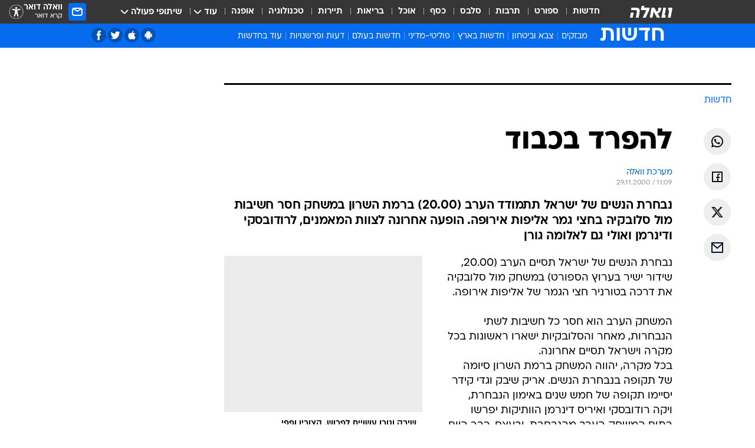

--- FILE ---
content_type: text/html; charset=utf-8
request_url: https://news.walla.co.il/item/31550
body_size: 130883
content:
<!doctype html><html lang="he"><head><meta charset="UTF-8"/><meta name="viewport" content="width=device-width,initial-scale=1,maximum-scale=1"/><meta http-equiv="X-UA-Compatible" content="ie=edge"/><meta property="og:site_name" content="וואלה"/><meta name="twitter:card" content="summary_large_image"/><link href="https://images.wcdn.co.il" rel="preconnect"/><link rel="preconnect" href="https://cdn.taboola.com"/><link rel="dns-prefetch" href="https://cdn.taboola.com"/> 
		<title data-react-helmet="true">כדורסל: נבחרת הנשים של ישראל תשחק הערב (20.00) ברמת השרון מול סלובקיה. - וואלה חדשות</title><meta property="og:type" content="article"/><meta property="og:title" content="להפרד בכבוד - וואלה חדשות"/><meta name="description" content="נבחרת הנשים של ישראל תתמודד הערב (20.00) ברמת השרון במשחק חסר חשיבות מול סלובקיה בחצי גמר אליפות אירופה. הופעה אחרונה לצוות המאמנים, לרודובסקי ודינרמן ואולי גם לאלומה גורן"/><meta property="og:description" content="נבחרת הנשים של ישראל תתמודד הערב (20.00) ברמת השרון במשחק חסר חשיבות מול סלובקיה בחצי גמר אליפות אירופה. הופעה אחרונה לצוות המאמנים, לרודובסקי ודינרמן ואולי גם לאלומה גורן"/><meta property="og:image" content="https://images.wcdn.co.il/f_auto,q_auto,w_1200,t_54/2/9/7/9/2979578-46.jpg"/><meta name="vr:image" content="https://images.wcdn.co.il/f_auto,q_auto,w_1200,t_54/2/9/7/9/2979578-46.jpg"/><meta property="vr:image" content="https://images.wcdn.co.il/f_auto,q_auto,w_1200,t_54/2/9/7/9/2979578-46.jpg"/><meta name="twitter:title" content="להפרד בכבוד - וואלה חדשות"/><meta name="twitter:description" content="נבחרת הנשים של ישראל תתמודד הערב (20.00) ברמת השרון במשחק חסר חשיבות מול סלובקיה בחצי גמר אליפות אירופה. הופעה אחרונה לצוות המאמנים, לרודובסקי ודינרמן ואולי גם לאלומה גורן"/><meta name="twitter:image" content="https://images.wcdn.co.il/f_auto,q_auto,w_1200,t_54/2/9/7/9/2979578-46.jpg"/><meta property="og:published_time" content="2000-11-29 13:09"/><meta name="tb_img" content="https://images.wcdn.co.il/2/9/7/9/2979578-46"/><meta name="robots" content="index, follow, max-snippet:-1, max-image-preview:large, max-video-preview:-1"/>
		<link rel="canonical" href="https://news.walla.co.il/item/31550"/><link
						rel="shortcut icon"
						href=/public/favicons/walla-main.ico
						type="image/x-icon"
						sizes="192X192"
					/><meta name="vertical-name" content="חדשות" /><meta name="vertical-name-en" content="news" /><meta name="item-title" content="להפרד בכבוד" /><script>window.addScriptPromise=(({src:t,async:e,name:r})=>{if(!(document.location.search.indexOf(`${r}=false`)>=0))return console.log(`[3rdparty] ${r}`),new Promise((n,c)=>{try{const a=document.createElement("script");a.setAttribute("src",t),a.setAttribute("data-script-name",r),e&&a.setAttribute("async",!0),a.onload=(()=>{n()}),a.onerror=(t=>{c(t)}),document.head.appendChild(a)}catch(t){c(t)}})});</script><meta property="og:url" content=http://news.walla.co.il/item/31550 /> <script async id="vad-hb-snippet" data-publisher="wallacoil">var _0x1a15 = [
				'vad_rollout',
				'cmd',
				'vad_timestamp',
				'async',
				'_vadHb',
				'text/javascript',
				'setAttribute',
				'//cdn.valuad.cloud/hb/',
				'top',
				'data-publisher',
				'disableInitialLoad',
				'getItem',
				'googletag',
				'pubads',
				'random',
				'now',
				'push',
				'refresh',
				'type',
				'document',
				'splice',
				'head',
			];
			(function (_0x13c736, _0x1a15d1) {
				var _0x14cdce = function (_0x5ee3c3) {
					while (--_0x5ee3c3) {
						_0x13c736['push'](_0x13c736['shift']());
					}
				};
				_0x14cdce(++_0x1a15d1);
			})(_0x1a15, 0xb7);
			var _0x14cd = function (_0x13c736, _0x1a15d1) {
				_0x13c736 = _0x13c736 - 0x0;
				var _0x14cdce = _0x1a15[_0x13c736];
				return _0x14cdce;
			};
			(function () {
				function _0x5a52f8() {
					var _0x3c4d66 = 'wallacoil';
					var _0x5169f8 = 'wallacoil';
					var _0x55553e = 'vad-hb-script';
					var _0x54e4f6 = Date[_0x14cd('0x8')]();
					var _0x1f2b7a = window[_0x14cd('0x1')]['document']['createElement']('script');
					_0x1f2b7a[_0x14cd('0xb')] = _0x14cd('0x14');
					_0x1f2b7a[_0x14cd('0x15')](_0x14cd('0x2'), _0x3c4d66);
					_0x1f2b7a['id'] = _0x55553e;
					_0x1f2b7a[_0x14cd('0x12')] = !![];
					var _0x2d40f0 = _0x54e4f6 - (_0x54e4f6 % (0x15180 * 0x3e8));
					var _0xd1e6c3 = parseInt(localStorage[_0x14cd('0x4')](_0x14cd('0x11')), 0xa) || _0x2d40f0;
					_0x1f2b7a['src'] =
						_0x14cd('0x0') + _0x5169f8 + '-prod.js' + '?timestamp=' + (_0x2d40f0 > _0xd1e6c3 ? _0x2d40f0 : _0xd1e6c3);
					window[_0x14cd('0x1')][_0x14cd('0xc')][_0x14cd('0xe')]['appendChild'](_0x1f2b7a);
				}
				function _0x45ed3b() {
					window[_0x14cd('0x5')] = window[_0x14cd('0x5')] || { cmd: [] };
					var _0x2787a5 = window[_0x14cd('0x5')];
					_0x2787a5[_0x14cd('0x10')] = _0x2787a5['cmd'] || [];
					if (_0x2787a5[_0x14cd('0x10')]['splice']) {
						_0x2787a5[_0x14cd('0x10')][_0x14cd('0xd')](0x0, 0x0, function () {
							_0x2787a5[_0x14cd('0x6')]()[_0x14cd('0x3')]();
						});
					} else {
						_0x2787a5[_0x14cd('0x10')][_0x14cd('0x9')](function () {
							_0x2787a5[_0x14cd('0x6')]()[_0x14cd('0x3')]();
						});
					}
				}
				function _0x1fd6a9() {
					window['googletag'] = window[_0x14cd('0x5')] || { cmd: [] };
					var _0x1f2f3b = window[_0x14cd('0x5')];
					_0x1f2f3b[_0x14cd('0x10')][_0x14cd('0x9')](function () {
						if (!window[_0x14cd('0x13')]) {
							_0x1f2f3b[_0x14cd('0x6')]()[_0x14cd('0xa')]();
						}
					});
				}
				var _0x170bb9 = parseFloat(localStorage[_0x14cd('0x4')](_0x14cd('0xf'))) || 0x1;
				if (Math[_0x14cd('0x7')]() <= _0x170bb9) {
					_0x45ed3b();
					_0x5a52f8();
					setTimeout(function () {
						_0x1fd6a9();
					}, 0xbb8);
				}
			})();</script><script async src="https://securepubads.g.doubleclick.net/tag/js/gpt.js"></script> <script>
    window.googletag = window.googletag || { cmd: [] };
    window.googletag.cmd.push(function () {
      window.googletag.pubads().enableLazyLoad({
        fetchMarginPercent: 150,
        renderMarginPercent: 100,
        mobileScaling: 1.0,
      });
      console.log('[GPT] Lazy loading is now enabled');
    });
  </script>  <script>
		function getCookie(name) {
			const cookies = document.cookie.split(';');
			for (let i = 0; i < cookies.length; i++) {
				const cookie = cookies[i].trim();
				if (cookie.startsWith(name + '=')) {
					return decodeURIComponent(cookie.substring(name.length + 1));
				}
			}
			return null;
		}
		const cookie = getCookie('webview-ppid')
		if(cookie){
			googletag.cmd.push(function () {
				googletag.pubads().setPublisherProvidedId(cookie);
			});
		}
        </script>  <script>
	(function () {
    	const isCookie = document.cookie.replace(/(?:(?:^|.*;\s*)userUniqueId\s*=\s*([^;]*).*$)|^.*$/, '$1');
        if (!isCookie) {
            const value = '260d5dfe-82ad-4722-98c1-885c4e7f8916_' + Date.now();
            document.cookie = 'userUniqueId=' + value + '; path=/; domain=.walla.co.il;'
        }
	})();
	</script>  <script>
	var t = {"item_id":"31550","vertical_id":1,"vertical_name":"news","category_id":0,"item_type":"regular","exclusive":"not","providerid":1,"sub_categoryId":0,"ContentProvider":"מערכת וואלה","mobile":"0","vertical_eng_name":"news","tohash":"","itemTypeId":100,"itemTitle":"להפרד בכבוד","itemPubliactionDate":"13:09 29/11/2000","itemCreatedDate":"13:20 29/11/2000","itemLastUpdate":"13:20 29/11/2000","itemTitleWordsCount":2,"itemSubTitleWordsCount":28,"itemPicCount":0,"itemTagsCount":0,"itemSectionsWordsCount":"147","countSectionText":1,"countSectionPlayer":0,"itemWordCountRange":"147-197","ContentProviderSecondary":"","itemAuthor":"","itemAuthorId":"","IsPlaybuzzOnPage":"no","IsRecipe":"false","IsPoll":"","IsSurvey":"no","IsTrivia":"no","tags":"","IsLive":"no","IsPodcast":"no","editorID":"31550","item":"31550","createdByUsername":"","age":"0","gender":"0","login":"no","id":"","agegroup":"0","adb":"0","FatherSessionInSession":"","userUniqueId":"","page_type":"item","strip_step":"1"}
	googletag.cmd.push(function(){
		for (const [key, value] of Object.entries(t)) {
			googletag.pubads().setTargeting(key, value.toString());
			}
	})
 </script>  <script>var SSRTimer = setTimeout(() => {
				window.location.reload();
			}, 420000); // 7 minutes</script>   <script>window.WallaTargeting={"item_id":"31550","vertical_id":1,"vertical_name":"חדשות","category_id":0,"item_type":"regular","exclusive":"not","providerid":1,"sub_categoryId":0,"ContentProvider":"מערכת וואלה","mobile":"0","vertical_eng_name":"news","tohash":"","itemTypeId":100,"itemTitle":"להפרד בכבוד","itemPubliactionDate":"13:09 29/11/2000","itemCreatedDate":"13:20 29/11/2000","itemLastUpdate":"13:20 29/11/2000","itemTitleWordsCount":2,"itemSubTitleWordsCount":28,"itemPicCount":0,"itemTagsCount":0,"itemSectionsWordsCount":"147","countSectionText":1,"countSectionPlayer":0,"itemWordCountRange":"147-197","ContentProviderSecondary":"","itemAuthor":"","itemAuthorId":"","IsPlaybuzzOnPage":"no","IsRecipe":"false","IsPoll":"","IsSurvey":"no","IsTrivia":"no","tags":"","IsLive":"no","IsPodcast":"no","editorID":"31550","item":"31550","createdByUsername":""}</script>  <script async>(function () {
				var loaderUrl, scriptType;
				window._taboolaOS = (function () {
					var userAgent = navigator.userAgent || navigator.vendor || window.opera;
					var url = document.URL || document.location.href || window.location.href;
					var isSportApp = url.indexOf('app=sport') > -1;
					var isWallaApp = url.indexOf('app=walla') > -1;
					var androidPubName = 'wallail-wallaandroidapp';
					var iosPubName = 'wallail-wallaiosapp';
					var webPubName = 'wallail-walla';
					if (url.indexOf('sheee') > -1) {
						androidPubName = 'wallail-sheeeandroidapp';
						iosPubName = 'wallail-sheeeiosapp';
						webPubName = 'wallail-sheee';
					} else if (url.indexOf('judaism') > -1) {
						androidPubName = 'wallail-judaismandroidapp';
						iosPubName = 'wallail-judaismiosapp';
						webPubName = 'wallail-judaism';
					} else if (isSportApp) {
						androidPubName = 'wallail-wallasportapp';
						iosPubName = 'wallail-wallasportapp';
						webPubName = 'wallail-wallasportapp';
					} else if (isWallaApp) {
						androidPubName = 'wallail-wallanewsapp';
						iosPubName = 'wallail-wallanewsapp';
						webPubName = 'wallail-wallanewsapp';
					} else {
						androidPubName = 'wallail-wallaandroidapp';
						iosPubName = 'wallail-wallaiosapp';
						webPubName = 'wallail-walla';
					}
					var isWebView = /chromeless=true/i.test(url);
					if (isWebView && /android/i.test(userAgent) && !isSportApp) {
						window.taboolaMobilePubName = androidPubName;
						scriptType = 'tb-mobile-loader-script';
						loaderUrl = 'https://cdn.taboola.com/libtrc/' + androidPubName + '/mobile-loader.js';
						return 'Android';
					} else if (isWebView && /iPhone|iPad|iPod/i.test(userAgent) && !isSportApp) {
						window.taboolaMobilePubName = iosPubName;
						scriptType = 'tb-mobile-loader-script';
						loaderUrl = 'https://cdn.taboola.com/libtrc/' + iosPubName + '/mobile-loader.js';
						return 'iOS';
					}
					scriptType = 'tb_loader_script';
					loaderUrl = 'https://cdn.taboola.com/libtrc/' + webPubName + '/loader.js';
					return 'Web';
				})();
				!(function (e, f, u, i) {
					if (!document.getElementById(i)) {
						e.async = true;
						e.src = u;
						e.id = i;
						f.parentNode.insertBefore(e, f);
					}
				})(document.createElement('script'), document.getElementsByTagName('script')[0], loaderUrl, scriptType);
			})();</script>    <script async>if (window.location.href.includes('//www.walla.co.il') || window.location.href.includes('//walla.co.il')) {
				const head = document.getElementsByTagName('head')[0];
				const webPushScript = document.createElement('script');
				webPushScript.async = true;
				webPushScript.src = 'https://cdn.taboola.com/webpush/publishers/1519763/taboola-push-sdk.js';
				head.appendChild(webPushScript);
			}</script>   <script>
	const wasPageReloaded = (function() {
		try {
			// https://stackoverflow.com/questions/5004978/check-if-page-gets-reloaded-or-refreshed-in-javascript/53307588#53307588
			return (
				(window.performance && window.performance.navigation && window.performance.navigation.type === 1) ||
				window.performance && window.performance.getEntriesByType && 
				window.performance.getEntriesByType('navigation')
				.map(function(nav) {return nav.type})
				.indexOf('reload') >= 0
				);
			} catch (e) {
				return false;
			}
		})();
		
		try {
			var isAAB = ('; ' + document.cookie).split('; sdfgh45678=').pop().split(';').shift() || '0';
			var pageNumberInSession = ('; ' + document.cookie).split('; _wpnis=').pop().split(';').shift() || '1';
			var fatherSessionInSession = ('; ' + document.cookie).split('; _wfsis=').pop().split(';').shift() || document.referrer || document.location.origin || '';
			window.dataLayer = [Object.assign({"verticalId":1,"verticalName":"חדשות","categoryId":"","sub_category_Id":"","itemId":"31550","itemTypeId":100,"createdByUsername":"","itemTitle":"להפרד בכבוד","itemPubliactionDate":"13:09 29/11/2000","itemCreatedDate":"13:20 29/11/2000","itemLastUpdate":"13:20 29/11/2000","itemTitleWordsCount":2,"itemSubTitleWordsCount":28,"itemPicCount":"","itemTagsCount":"","ContentProvider":"מערכת וואלה","contentProvider":"מערכת וואלה","ContentProviderId":1,"ContentProviderSecondary":"","itemAuthor":"","itemAuthorId":"","tags":"","item_type":"regular","IsPlaybuzzOnPage":"no","IsRecipe":"false","IsPoll":"","IsSurvey":"no","IsTrivia":"no","itemSectionsWordsCount":"147","itemWordCountRange":"147-197","exclusive":"not","videoGenre":"","videoMovieName":"","categoryName":"","subCategoryName":"","AgeLimit":"false","mobile":"0","adb":"0","FatherSessionInSession":"","vertical_eng_name":"news","IsLive":"no","IsPodcast":"no","IsTaboolaOnPage":"0","item":"31550","editorId":"","editor":"","tohash":"",adb: isAAB, Pagenumberinsession:pageNumberInSession, FatherSessionInSession:fatherSessionInSession }, {wasPageReloaded: wasPageReloaded})];
		} catch (e) {
			console.error(e);
		}
		
		/* used in monitor */
		window.wallaGlobalEventData = {
			wasPageReloaded,
			title: document.title,
		};
		window.wallaEnv = {"DAL_URL":"https://dal.walla.co.il/","BUILD_TIME":"2026-01-21 14:16:52","WALLA_ENV":"prod","WALLA_MODE":"deploy"}
	</script>   <script async>(function (w, d, s, l, i) {
				w[l] = w[l] || [];
				w[l].push({ 'gtm.start': new Date().getTime(), event: 'gtm.js' });
				var f = d.getElementsByTagName(s)[0],
					j = d.createElement(s),
					dl = l != 'dataLayer' ? '&l=' + l : '';
				j.async = true;
				j.src = 'https://www.googletagmanager.com/gtm.js?id=' + i + dl;
				f.parentNode.insertBefore(j, f);
			})(window, document, 'script', 'dataLayer', 'GTM-T728TH');</script>  <script async>(function (w, d, s, l, i) {
				w[l] = w[l] || [];
				w[l].push({ 'gtm.start': new Date().getTime(), event: 'gtm.js' });
				var f = d.getElementsByTagName(s)[0],
					j = d.createElement(s),
					dl = l != 'dataLayer' ? '&l=' + l : '';
				j.async = true;
				j.src = 'https://www.googletagmanager.com/gtm.js?id=' + i + dl;
				f.parentNode.insertBefore(j, f);
			})(window, document, 'script', 'dataLayer', 'GTM-WGMK7ZS');</script>  <script>console.log('loading read aloud');
			window.ga =
				window.ga ||
				function () {
					(ga.q = ga.q || []).push(arguments);
				};
			ga.l = +new Date();
			const _scripts = [{ url: 'https://www.google-analytics.com/analytics.js', name: 'google_analytics' }];
			_scripts.forEach(function (_s) {
				addScriptPromise({ src: _s?.url, async: true, name: _s.name });
			});
			// }</script><script defer="defer" src="https://tags.dxmdp.com/tags/bc8a7a32-7d98-4226-8af9-d2a43a8621cc/dmp-provider.js"></script>  <script>(function () {
				/** CONFIGURATION START **/
				var _sf_async_config = (window._sf_async_config = window._sf_async_config || {});
				_sf_async_config.uid = 20047;
				_sf_async_config.domain = 'walla.co.il'; //CHANGE THIS TO THE ROOT DOMAIN
				_sf_async_config.flickerControl = false;
				_sf_async_config.useCanonical = true;
				_sf_async_config.useCanonicalDomain = true;
				_sf_async_config.sections =
					window.WallaTargeting && window.WallaTargeting.vertical_name ? window.WallaTargeting.vertical_name : '';
				_sf_async_config.authors =
					window.WallaTargeting && window.WallaTargeting.itemAuthor ? window.WallaTargeting.itemAuthor : '';
				/** CONFIGURATION END **/
				function loadChartbeat() {
					var e = document.createElement('script');
					var n = document.getElementsByTagName('script')[0];
					e.type = 'text/javascript';
					e.async = true;
					e.src = '//static.chartbeat.com/js/chartbeat.js';
					n.parentNode.insertBefore(e, n);
				}
				loadChartbeat();
			})();</script><script async src="//static.chartbeat.com/js/chartbeat_mab.js"></script>  </head><body class="without-horizontal-nav">  <script>var isMobile =
				/iPhone|iPad|iPod|midp|rv:1.2.3.4|ucweb|windows ce|windows mobile|BlackBerry|IEMobile|Opera Mini|Android/i.test(
					navigator.userAgent
				);
			if (isMobile) {
				var newDiv = document.createElement('div');
				newDiv.className = 'no-mobile-app';
				newDiv.style.display = 'none';
				document.body.appendChild(newDiv);
			}</script>   <div id="vadInterstitialSplash"><script>var isMobile =
					/iPhone|iPad|iPod|midp|rv:1.2.3.4|ucweb|windows ce|windows mobile|BlackBerry|IEMobile|Opera Mini|Android/i.test(
						navigator.userAgent
					);
				if (isMobile) {
					console.log('interstitial from HTML!!!');
					var googletag = googletag || {};
					googletag.cmd = googletag.cmd || [];

					var showInterstitial = true;
					function getInterstitialData() {
						var retval = localStorage.getItem('interstitialData');
						return retval ? JSON.parse(retval) : [Date.now(), 0, false];
					}
					var interstitialData = getInterstitialData();
					var timestamp = interstitialData[0];
					var attempts = interstitialData[1];
					var served = interstitialData[2];
					var hourPassed = timestamp && timestamp + 660 * 1000 < Date.now(); // 11 minutes
					if (hourPassed) {
						attempts = 0;
						showInterstitial = false;
						timestamp = Date.now();
						localStorage.removeItem('interstitialData');
						console.log('google interstitial, an hour passed');
					} else if (attempts < 2 && !served) {
						console.log(
							'google interstitial, attempts: ',
							attempts,
							'interstitial:',
							timestamp ? new Date(timestamp) : 'N/A'
						);
						showInterstitial = false;
					} else {
						console.log(
							'publisher interstitial, attempts: ',
							attempts,
							'timestamp:',
							timestamp ? new Date(timestamp) : 'N/A'
						);
					}
					var urlInterstitial = window.location.pathname;
					var ref = document.referrer || document.location.hostname;
					var isDiv = document.querySelector('.no-mobile-app');
					console.log('is div no-mobile-app ==== ', !!isDiv);
					if (!!isDiv && showInterstitial) {
						googletag.cmd.push(function () {
							// TODO: replace adunit - construct non Google interstitial adunit name
							// var adunit = "/".concat(r.Z.get().ads.networkId, "/").concat(r.Z.get().ads.adUnitPrefix, "interstitial_vad_phone");
							// url === '/' is homepage
							var adunit =
								urlInterstitial === '/'
									? '/43010785/wallanews/main/MW_Interstitial_Phone'
									: '/43010785/wallanews/innerpages/MW_Interstitial_Phone';
							var e,
								n = googletag.defineSlot(adunit, [1, 1], 'vadInterstitialSplash').addService(googletag.pubads());
							n.setTargeting(
								'exclusive',
								(null === (e = window.WallaTargeting) || void 0 === e ? void 0 : e.exclusive) || 'not'
							);
							googletag.enableServices();
							googletag.display('vadInterstitialSplash');
							console.log('publisher interstitial', adunit.split('/').pop());
						});
					} else {
						localStorage.setItem('interstitialData', JSON.stringify([timestamp, attempts + 1, served]));
						// TODO: replace adunit - construct Google interstitial adunit name
						// var adunit = "/".concat(r.Z.get().ads.networkId, "/").concat(r.Z.get().ads.adUnitPrefix, "interstitial_phone");
						// url === '/' is homepage
						var adunit =
							urlInterstitial === '/'
								? '/43010785/wallanews/main/interstitial_phone'
								: '/43010785/wallanews/innerpages/interstitial_phone';
						console.log('google interstitial', adunit);
						// GPT ad slots
						googletag.cmd.push(function () {
							// TODO: code taken from your current interstitial implementation, change as needed.
							var e,
								n = googletag.defineOutOfPageSlot(adunit, googletag.enums.OutOfPageFormat.INTERSTITIAL);
							n &&
								(n.addService(googletag.pubads()),
								n.setTargeting(
									'exclusive',
									(null === (e = window.WallaTargeting) || void 0 === e ? void 0 : e.exclusive) || 'not'
								)),
								googletag.enableServices(),
								googletag.display(n);
						});
					}

					googletag.cmd.push(function () {
						googletag.pubads().addEventListener('slotRenderEnded', function (event) {
							var slotName = event.slot.getSlotElementId();
							if (!event.isEmpty && slotName.indexOf('interstitial_phone') > -1) {
								var interstitialData = getInterstitialData();
								localStorage.setItem(
									'interstitialData',
									JSON.stringify([interstitialData[0], interstitialData[1], true])
								);
								console.log('google interstitial served');
							}
						});
					});
				}</script></div><script>/*
			Want to customize your button? visit our documentation page:
			https://enterprise.nagich.co.il/custom-button.taf
			*/
			window.interdeal = {
				sitekey: '5160cb3b771e72b657e6579c599b82a2',
				Position: 'left',
				domains: {
					js: 'https://js.nagich.co.il/',
					acc: 'https://access.nagich.co.il/',
				},
				stopNotifFocus: true,
				Menulang: 'HE',
				btnStyle: {
					vPosition: ['80%', '20%'],
					scale: ['0.5', '0.5'],
					color: {
						main: '#1c4bb6',
						second: '#ffffff',
					},
					icon: {
						outline: true,
						type: 1,
						shape: 'circle',
					},
				},
			};
			(function (doc, head, body) {
				var coreCall = doc.createElement('script');
				coreCall.src = interdeal.domains.js + 'core/4.6.12/accessibility.js';
				coreCall.defer = true;
				coreCall.integrity =
					'sha512-tbmzeMlPGqU0SEFXwKxqHdaa9SnF4EjTai5LCahOcN9KSTIo9LRscxtii6TZ0MSooxl73IZg2cj6klk8wBm0hg==';
				coreCall.crossOrigin = 'anonymous';
				coreCall.setAttribute('data-cfasync', true);
				body ? body.appendChild(coreCall) : head.appendChild(coreCall);
			})(document, document.head, document.body);</script>  <div id="modal-root"></div><div id="pop-up-seniors"></div><div id="root"><style data-emotion="css jqbv74 lwohc9 18l7q8n 1b0i2bu 1p27pre 1njwyst ltupjm 1ppv781 9jty6z hi2koi jmywp2 gt9fym 1unvu1o 1s9m7en 1t8246r 1a9ifeg 1f2wv5l ycb6ds">@media (max-width: 969px){body{padding-top:94px;}body.mobile-app,body.no-main-header,body.vod,body.sheee{padding-top:0;}body.zahav{padding-top:48px;}body.without-horizontal-nav:not(.mobile-app){padding-top:54px;}body.with-top-mobile-app-header.with-top-mobile-app-header{padding-top:70px;padding-bottom:30px;}body.new-hp{padding-top:43px;}}@media (max-width: 969px){.font-size-container{display:block;}.font-slider-container{display:block;}.walla-logo-mobile-container{display:-webkit-box;display:-webkit-flex;display:-ms-flexbox;display:flex;-webkit-align-items:center;-webkit-box-align:center;-ms-flex-align:center;align-items:center;-webkit-box-pack:center;-ms-flex-pack:center;-webkit-justify-content:center;justify-content:center;width:100%;}.font-slider{width:100%;height:116px;-webkit-flex-shrink:0;-ms-flex-negative:0;-webkit-flex-shrink:0;-ms-flex-negative:0;flex-shrink:0;border-top:1px solid #000;border-bottom:1px solid #000;background:#FFF;display:-webkit-box;display:-webkit-flex;display:-ms-flexbox;display:flex;-webkit-box-pack:center;-ms-flex-pack:center;-webkit-justify-content:center;justify-content:center;-webkit-align-items:center;-webkit-box-align:center;-ms-flex-align:center;align-items:center;position:fixed;top:53px;left:0;right:0;z-index:10000;opacity:0;visibility:hidden;-webkit-transition:opacity 0.3s ease-in-out,visibility 0.3s ease-in-out;transition:opacity 0.3s ease-in-out,visibility 0.3s ease-in-out;}.font-slider.visible{opacity:1;visibility:visible;}}@-webkit-keyframes animation-lwohc9{0%{top:-54px;}100%{top:0;}}@keyframes animation-lwohc9{0%{top:-54px;}100%{top:0;}}@-webkit-keyframes animation-18l7q8n{0%{-webkit-transform:translateY(2px);-moz-transform:translateY(2px);-ms-transform:translateY(2px);transform:translateY(2px);}20%{-webkit-transform:translateY(-2px);-moz-transform:translateY(-2px);-ms-transform:translateY(-2px);transform:translateY(-2px);}90%{-webkit-transform:translateY(3px);-moz-transform:translateY(3px);-ms-transform:translateY(3px);transform:translateY(3px);}100%{-webkit-transform:translateY(2px);-moz-transform:translateY(2px);-ms-transform:translateY(2px);transform:translateY(2px);}}@keyframes animation-18l7q8n{0%{-webkit-transform:translateY(2px);-moz-transform:translateY(2px);-ms-transform:translateY(2px);transform:translateY(2px);}20%{-webkit-transform:translateY(-2px);-moz-transform:translateY(-2px);-ms-transform:translateY(-2px);transform:translateY(-2px);}90%{-webkit-transform:translateY(3px);-moz-transform:translateY(3px);-ms-transform:translateY(3px);transform:translateY(3px);}100%{-webkit-transform:translateY(2px);-moz-transform:translateY(2px);-ms-transform:translateY(2px);transform:translateY(2px);}}body.adBackground .walla-core-container{padding-right:10px;padding-left:10px;}body.adBackground .adBox.adBackround{margin-top:0!important;margin-bottom:25px!important;}.top-phone-item-placeholder{background-color:#F5F5F5;position:absolute;top:0;right:50%;-webkit-transform:translateX(50%);-moz-transform:translateX(50%);-ms-transform:translateX(50%);transform:translateX(50%);overflow:hidden;}.top-phone-item-placeholder-wallasport{background-color:#F5F5F5;width:375px;height:50px;position:absolute;top:0;right:50%;-webkit-transform:translateX(50%);-moz-transform:translateX(50%);-ms-transform:translateX(50%);transform:translateX(50%);overflow:hidden;}.item-ad-in-content-placeholder{background-color:#F5F5F5;width:336px;height:280px;position:relative;right:50%;-webkit-transform:translateX(50%);-moz-transform:translateX(50%);-ms-transform:translateX(50%);transform:translateX(50%);overflow:hidden!important;}.slot-prestitial-desktop{background-color:var(--white, #ffffff);width:100%;position:fixed;z-index:99999999999;top:0;right:0;left:0;bottom:0;display:none;overflow:visible!important;}.slot-hidden{display:none;}@-webkit-keyframes animation-1p27pre{0%{top:-54px;}100%{top:0;}}@keyframes animation-1p27pre{0%{top:-54px;}100%{top:0;}}@-webkit-keyframes animation-1njwyst{0%{opacity:0;}100%{opacity:.5;}}@keyframes animation-1njwyst{0%{opacity:0;}100%{opacity:.5;}}@-webkit-keyframes animation-ltupjm{0%{bottom:-100%;}100%{bottom:0;}}@keyframes animation-ltupjm{0%{bottom:-100%;}100%{bottom:0;}}@-webkit-keyframes animation-1ppv781{0%{-webkit-transform:rotate(0deg);-webkit-transform:rotate(0deg);-moz-transform:rotate(0deg);-ms-transform:rotate(0deg);transform:rotate(0deg);}100%{-webkit-transform:rotate(360deg);-webkit-transform:rotate(360deg);-moz-transform:rotate(360deg);-ms-transform:rotate(360deg);transform:rotate(360deg);}}@keyframes animation-1ppv781{0%{-webkit-transform:rotate(0deg);-webkit-transform:rotate(0deg);-moz-transform:rotate(0deg);-ms-transform:rotate(0deg);transform:rotate(0deg);}100%{-webkit-transform:rotate(360deg);-webkit-transform:rotate(360deg);-moz-transform:rotate(360deg);-ms-transform:rotate(360deg);transform:rotate(360deg);}}html{line-height:1.15;-webkit-text-size-adjust:100%;}body{margin:0;}body.h-100{height:100%;overflow:hidden;}body.h-100 #root{height:100%;}body.h-100 #root .vertical-4{height:100%;}h1{font-size:2em;margin:0.67em 0;}hr{box-sizing:content-box;height:0;overflow:visible;}pre{font-family:monospace,monospace;font-size:1em;}a{background-color:transparent;}abbr[title]{border-bottom:0;-webkit-text-decoration:underline;text-decoration:underline;-webkit-text-decoration:underline dotted;text-decoration:underline dotted;}b,strong{font-weight:bolder;}code,kbd,samp{font-family:monospace,monospace;font-size:1em;}small{font-size:80%;}sub,sup{font-size:75%;line-height:0;position:relative;vertical-align:baseline;}sub{bottom:-0.25em;}sup{top:-0.5em;}img{border-style:none;}button,input,optgroup,select,textarea{font-family:inherit;font-size:100%;line-height:1.15;margin:0;}button,input{overflow:visible;}button,select{text-transform:none;}button,[type='button'],[type='reset'],[type='submit']{-webkit-appearance:button;}button::-moz-focus-inner,[type='button']::-moz-focus-inner,[type='reset']::-moz-focus-inner,[type='submit']::-moz-focus-inner{border-style:none;padding:0;}button:-moz-focusring,[type='button']:-moz-focusring,[type='reset']:-moz-focusring,[type='submit']:-moz-focusring{outline:1px dotted ButtonText;}fieldset{padding:0.35em 0.75em 0.625em;}legend{box-sizing:border-box;color:inherit;display:table;max-width:100%;padding:0;white-space:normal;}progress{vertical-align:baseline;}textarea{overflow:auto;}[type='checkbox'],[type='radio']{box-sizing:border-box;padding:0;}[type='number']::-webkit-inner-spin-button,[type='number']::-webkit-outer-spin-button{height:auto;}[type='search']{-webkit-appearance:textfield;outline-offset:-2px;}[type='search']::-webkit-search-decoration{-webkit-appearance:none;}::-webkit-file-upload-button{-webkit-appearance:button;font:inherit;}details{display:block;}summary{display:-webkit-box;display:-webkit-list-item;display:-ms-list-itembox;display:list-item;}template{display:none;}[hidden]{display:none;}html,button,input,select,textarea{font-family:arial,helvetica,sans-serif;}button:disabled{cursor:default;}*,*:before,*:after{box-sizing:border-box;}a{-webkit-text-decoration:none;text-decoration:none;color:inherit;cursor:pointer;}img{display:block;}button,input[type='submit']{background-color:transparent;border-width:0;padding:0;cursor:pointer;}input{border-width:0;}input::-moz-focus-inner{border:0;padding:0;margin:0;}ul,ol,dd{margin:0;padding:0;list-style:none;}h1,h2,h3,h4,h5,h6{margin:0;font-size:inherit;font-weight:inherit;}p{margin:0;}cite{font-style:normal;}fieldset{border-width:0;padding:0;margin:0;}iframe{border-style:none;border-width:0;}form{margin:0;padding:0;}table{border:0;border-spacing:0px;border-collapse:collapse;}table td{padding:0px;}input[type='number']::-webkit-inner-spin-button,input[type='number']::-webkit-outer-spin-button{-ms-appearance:none;-moz-appearance:none;-webkit-appearance:none;-webkit-appearance:none;-moz-appearance:none;-ms-appearance:none;appearance:none;margin:0;}figure{margin:0;}@font-face{font-family:'ploni-ultra-light';font-display:block;src:url('/public/font/ploni/ploni-walla-ultralight-aaa.woff') format('woff'),url('/public/font/ploni/ploni-walla-ultralight-aaa.woff2') format('woff2'),url('/public/font/ploni/ploni-walla-ultralight-aaa.otf') format('opentype');font-weight:200;}@font-face{font-family:'ploni-light';font-display:block;src:url('/public/font/ploni/ploni-walla-light-aaa.woff') format('woff'),url('/public/font/ploni/ploni-walla-light-aaa.woff2') format('woff2'),url('/public/font/ploni/ploni-walla-light-aaa.otf') format('opentype');font-weight:300;}@font-face{font-family:'ploni-regular';font-display:block;src:url('/public/font/ploni/ploni-walla-regular-aaa.woff') format('woff'),url('/public/font/ploni/ploni-walla-regular-aaa.woff2') format('woff2'),url('/public/font/ploni/ploni-walla-regular-aaa.otf') format('opentype');font-weight:400;}@font-face{font-family:'ploni-medium';font-display:block;src:url('/public/font/ploni/ploni-walla-medium-aaa.woff') format('woff'),url('/public/font/ploni/ploni-walla-medium-aaa.woff2') format('woff2'),url('/public/font/ploni/ploni-walla-medium-aaa.otf') format('opentype');font-weight:500;}@font-face{font-family:'ploni-demi-bold';font-display:block;src:url('/public/font/ploni/ploni-walla-demibold-aaa.woff') format('woff'),url('/public/font/ploni/ploni-walla-demibold-aaa.woff2') format('woff2'),url('/public/font/ploni/ploni-walla-demibold-aaa.otf') format('opentype');font-weight:600;}@font-face{font-family:'ploni-bold';font-display:block;src:url('/public/font/ploni/ploni-walla-bold-aaa.woff') format('woff'),url('/public/font/ploni/ploni-walla-bold-aaa.woff2') format('woff2'),url('/public/font/ploni/ploni-walla-bold-aaa.otf') format('opentype');font-weight:700;}@font-face{font-family:'ploni-ultra-bold';font-display:block;src:url('/public/font/ploni/ploni-walla-ultrabold-aaa.woff') format('woff'),url('/public/font/ploni/ploni-walla-ultrabold-aaa.woff2') format('woff2'),url('/public/font/ploni/ploni-walla-ultrabold-aaa.otf') format('opentype');font-weight:800;}@font-face{font-family:'ploni-black';font-display:block;src:url('/public/font/ploni/ploni-walla-black-aaa.woff') format('woff'),url('/public/font/ploni/ploni-walla-black-aaa.woff2') format('woff2'),url('/public/font/ploni/ploni-walla-black-aaa.otf') format('opentype');font-weight:900;}@font-face{font-family:'almoni-ultra-light';font-display:block;src:url('/public/font/almoni/almoni-neue-aaa-200.woff') format('woff'),url('/public/font/almoni/almoni-neue-aaa-200.ttf') format('truetype');font-weight:200;}@font-face{font-family:'c-light';font-display:block;src:url('/public/font/almoni/almoni-neue-aaa-300.woff') format('woff'),url('/public/font/almoni/almoni-neue-aaa-300.ttf') format('truetype');font-weight:300;}@font-face{font-family:'almoni-regular';font-display:block;src:url('/public/font/almoni/almoni-neue-aaa-400.woff') format('woff'),url('/public/font/almoni/almoni-neue-aaa-400.ttf') format('truetype');font-weight:400;}@font-face{font-family:'almoni-medium';font-display:block;src:url('/public/font/almoni/almoni-neue-aaa-500.woff') format('woff'),url('/public/font/almoni/almoni-neue-aaa-500.ttf') format('truetype');font-weight:500;}@font-face{font-family:'almoni-demi-bold';font-display:block;src:url('/public/font/almoni/almoni-neue-aaa-600.woff') format('woff'),url('/public/font/almoni/almoni-neue-aaa-600.ttf') format('truetype');font-weight:600;}@font-face{font-family:'almoni-bold';font-display:block;src:url('/public/font/almoni/almoni-neue-aaa-700.woff') format('woff'),url('/public/font/almoni/almoni-neue-aaa-700.ttf') format('truetype');font-weight:700;}@font-face{font-family:'almoni-ultra-bold';font-display:block;src:url('/public/font/almoni/almoni-neue-aaa-800.woff') format('woff'),url('/public/font/almoni/almoni-neue-aaa-800.ttf') format('truetype');font-weight:800;}@font-face{font-family:'almoni-black';font-display:block;src:url('/public/font/almoni/almoni-neue-aaa-900.woff') format('woff'),url('/public/font/almoni/almoni-neue-aaa-900.ttf') format('truetype');font-weight:900;}@font-face{font-family:'almoni-ultra-black';font-display:block;src:url('/public/font/almoni/almoni-neue-aaa-900b.woff') format('woff'),url('/public/font/almoni/almoni-neue-aaa-900b.ttf') format('truetype');font-weight:900;}@font-face{font-family:'spoiler-regular';font-display:block;src:url('/public/font/spoiler/fbspoileren-regular-webfont.woff') format('woff'),url('/public/font/spoiler/fbspoileren-regular-webfont.ttf') format('truetype');}@font-face{font-family:'OpenSans-Regular';src:url('/public/font/OpenSans/OpenSans-Regular.eot');src:url('/public/font/OpenSans/OpenSans-Regular.eot?#iefix') format('embedded-opentype'),url('/public/font/OpenSans/OpenSans-Regular.woff') format('woff');font-weight:normal;font-style:normal;font-display:block;}@font-face{font-family:'OpenSans-Italic';src:url('/public/font/OpenSans/OpenSans-Italic.eot');src:url('/public/font/OpenSans/OpenSans-Italic.eot?#iefix') format('embedded-opentype'),url('/public/font/OpenSans/OpenSans-Italic.woff') format('woff');font-weight:normal;font-style:italic;font-display:block;}@font-face{font-family:'OpenSans-Bold';src:url('/public/font/OpenSans/OpenSans-Bold.eot');src:url('/public/font/OpenSans/OpenSans-Bold.eot?#iefix') format('embedded-opentype'),url('/public/font/OpenSans/OpenSans-Bold.woff') format('woff');font-weight:bold;font-style:normal;font-display:block;}@font-face{font-family:'OpenSans-BoldItalic';src:url('/public/font/OpenSans/OpenSans-BoldItalic.eot');src:url('/public/font/OpenSans/OpenSans-BoldItalic.eot?#iefix') format('embedded-opentype'),url('/public/font/OpenSans/OpenSans-BoldItalic.woff') format('woff');font-weight:bold;font-style:italic;font-display:block;}@font-face{font-family:'OpenSans-ExtraBold';src:url('/public/font/OpenSans/OpenSans-ExtraBold.eot');src:url('/public/font/OpenSans/OpenSans-ExtraBold.eot?#iefix') format('embedded-opentype'),url('/public/font/OpenSans/OpenSans-ExtraBold.woff') format('woff');font-weight:bold;font-style:normal;font-display:block;}@font-face{font-family:'OpenSans-ExtraBoldItalic';src:url('/public/font/OpenSans/OpenSans-ExtraBoldItalic.eot');src:url('/public/font/OpenSans/OpenSans-ExtraBoldItalic.eot?#iefix') format('embedded-opentype'),url('/public/font/OpenSans/OpenSans-ExtraBoldItalic.woff') format('woff');font-weight:bold;font-style:italic;font-display:block;}@font-face{font-family:'OpenSans-Light';src:url('/public/font/OpenSans/OpenSans-Light.eot');src:url('/public/font/OpenSans/OpenSans-Light.eot?#iefix') format('embedded-opentype'),url('/public/font/OpenSans/OpenSans-Light.woff') format('woff');font-weight:300;font-style:normal;font-display:block;}@font-face{font-family:'OpenSans-Medium';src:url('/public/font/OpenSans/OpenSans-Medium.eot');src:url('/public/font/OpenSans/OpenSans-Medium.eot?#iefix') format('embedded-opentype'),url('/public/font/OpenSans/OpenSans-Medium.woff') format('woff');font-weight:500;font-style:normal;font-display:block;}@font-face{font-family:'NotoSansHebrew-Regular';src:url('/public/font/NotoSansHebrew/NotoSansHebrew-Regular.eot');src:url('/public/font/NotoSansHebrew/NotoSansHebrew-Regular.eot?#iefix') format('embedded-opentype'),url('/public/font/NotoSansHebrew/NotoSansHebrew-Regular.woff') format('woff');font-weight:normal;font-style:normal;font-display:block;}@font-face{font-family:'NotoSansHebrew-Bold';src:url('/public/font/NotoSansHebrew/NotoSansHebrew-Bold.eot');src:url('/public/font/NotoSansHebrew/NotoSansHebrew-Bold.eot?#iefix') format('embedded-opentype'),url('/public/font/NotoSansHebrew/NotoSansHebrew-Bold.woff') format('woff');font-weight:bold;font-style:normal;font-display:block;}@font-face{font-family:'walla-fun';src:url('/public/font/fun/games.woff') format('woff'),url('/public/font/fun/games.ttf') format('truetype');font-weight:normal;font-style:normal;}[class^='walla-fun-']:before,[class*=' walla-fun-']:before{font-family:'walla-fun';speak:none;line-height:1;-webkit-font-smoothing:antialiased;-moz-osx-font-smoothing:grayscale;width:100%;height:100%;display:-webkit-box;display:-webkit-flex;display:-ms-flexbox;display:flex;-webkit-align-items:center;-webkit-box-align:center;-ms-flex-align:center;align-items:center;-webkit-box-pack:center;-ms-flex-pack:center;-webkit-justify-content:center;justify-content:center;font-size:20px;}.walla-fun-expand:before{content:'\41';}.walla-fun-cards:before{content:'\42';}.walla-fun-brain:before{content:'\43';}.walla-fun-fashion:before{content:'\44';}.walla-fun-action:before{content:'\45';}.walla-fun-time:before{content:'\46';}.walla-fun-star:before{content:'\47';}.walla-fun-sport:before{content:'\48';}.walla-fun-racing:before{content:'\49';}.walla-fun-personal:before{content:'\4a';}.walla-fun-motor:before{content:'\4b';}.walla-fun-crazy:before{content:'\4c';}.walla-fun-cooking:before{content:'\4d';}.walla-fun-bubbles:before{content:'\4e';}.walla-fun-arrow-left:before{content:'\4f';}.walla-fun-arrow-right:before{content:'\50';}.walla-fun-arcade:before{content:'\51';}.walla-fun-spongebob:before{content:'\52';}.walla-fun-animals:before{content:'\53';}.walla-fun-cactus:before{content:'\54';}.walla-fun-paint:before{content:'\55';}.walla-fun-mahjong:before{content:'\56';}.walla-fun-mario:before{content:'\57';}@font-face{font-family:'walla-weather';src:url('/public/font/weather/wallaweather.woff') format('woff'),url('/public/font/weather/wallaweather.ttf') format('truetype');font-weight:normal;font-style:normal;}[class^='walla-weather-']:before,[class*=' walla-weather-']:before{font-family:'walla-weather';speak:none;line-height:1;-webkit-font-smoothing:antialiased;-moz-osx-font-smoothing:grayscale;width:100%;height:100%;display:-webkit-box;display:-webkit-flex;display:-ms-flexbox;display:flex;-webkit-align-items:center;-webkit-box-align:center;-ms-flex-align:center;align-items:center;-webkit-box-pack:center;-ms-flex-pack:center;-webkit-justify-content:center;justify-content:center;font-size:20px;}.walla-weather-air-directions:before{content:'a';}.walla-weather-air-pollution:before{content:'b';}.walla-weather-humidity:before{content:'c';}.walla-weather-moon:before{content:'d';}.walla-weather-sun:before{content:'e';}.walla-weather-temp:before{content:'f';}.walla-weather-wave-hight:before{content:'g';}.walla-weather-wave-status:before{content:'h';}.walla-weather-wind:before{content:'i';}.walla-weather-wind-2:before{content:'j';}.walla-weather-down-arrow:before{content:'\6b';}.walla-weather-up-arrow:before{content:'\6c';}.walla-weather-error:before{content:'\6d';}@font-face{font-family:'walla-icons';font-display:block;src:url('/public/font/fonticon/wallaicons.woff') format('woff'),url('/public/font/fonticon/wallaicons.ttf') format('truetype');font-weight:500;}[class^='walla-icon-']:before,[class*=' walla-icon-']:before{font-family:'walla-icons';speak:none;line-height:1;-webkit-font-smoothing:antialiased;-moz-osx-font-smoothing:grayscale;width:100%;height:100%;display:-webkit-box;display:-webkit-flex;display:-ms-flexbox;display:flex;-webkit-align-items:center;-webkit-box-align:center;-ms-flex-align:center;align-items:center;-webkit-box-pack:center;-ms-flex-pack:center;-webkit-justify-content:center;justify-content:center;font-size:20px;}[class^='walla-icon-'].small:before,[class*=' walla-icon-'].small:before{font-size:17px;}.walla-icon-printer:before{content:'Z';}.walla-icon-next:before{content:'C';}.walla-icon-prev:before{content:'B';}.walla-icon-down:before{content:'w';}.walla-icon-search:before{content:'E';}.walla-icon-facebook:before{content:'j';}.walla-icon-whatsapp:before{content:'Q';}.walla-icon-twitter:before{content:'d';}.walla-icon-personal:before{content:'';}.walla-icon-envelop:before{content:'s';}.walla-icon-arrow-down:before{content:'w';}.walla-icon-arrow-up:before{content:'x';}.walla-icon-arrow-up-white:before{content:'x';color:#ffffff;}.walla-icon-arrow-down:before{content:'w';}.walla-icon-x:before{content:'F';}.walla-icon-talkback:before{content:'';width:18px;height:20px;background:url(/public/assets/icons/talkbacks/talkbacks18x20.svg);background-repeat:no-repeat;}.walla-icon-thumb:before{content:'2';}.walla-icon-thumb-down:before{content:'2';-webkit-transform:rotate(180deg);-moz-transform:rotate(180deg);-ms-transform:rotate(180deg);transform:rotate(180deg);}.walla-icon-X:before{content:'F';}.walla-icon-heart:before{content:'G';}.walla-icon-walla:before{content:'u';}.walla-icon-sub-talkback:before{content:'(';}.walla-icon-add-talkback:before{content:')';}.walla-icon-tags:before{content:'m';font-size:12px;color:rgb(70, 70, 70);}.walla-icon-share-android:before{content:'0';}.walla-icon-share-iphone:before{content:'1';font-weight:900;}.walla-icon-double-arrow-left:before{content:'\24';}.walla-icon-double-arrow-right:before{content:'\25';}.walla-icon-arrow-left:before{content:'n';}.walla-icon-left:before{content:'y';}.walla-icon-right:before{content:'z';}.walla-icon-switch-arrows:before{content:'\23';}.walla-icon-play-with-border:before{content:'';width:26px;height:26px;background:url(/public/assets/icons/walla-sprite.svg);background-repeat:no-repeat;-webkit-background-position:-102px -175px;background-position:-102px -175px;}.walla-icon-apple:before{content:'\61';-webkit-transform:translate(0, -1px);-moz-transform:translate(0, -1px);-ms-transform:translate(0, -1px);transform:translate(0, -1px);}.walla-icon-android:before{content:'\62';}.walla-icon-instagram:before{content:'H';}.walla-icon-youtube:before{content:'\53';font-size:16px;}.walla-icon-magnifier:before{content:'D';}.walla-icon-back-arrow:before{content:'';width:16px;height:16px;background:url(/public/assets/icons/icons-daily-tip-arrow-left.svg);background-repeat:no-repeat;}html{height:100%;font-size:1px;line-height:1;}html #INDmenu-btn{display:none!important;}html[lang="he"] body{direction:rtl;}html.resize-1{font-size:1px;}html.resize-2{font-size:1.1px;}html.resize-2 *{line-height:1.1!important;}html.resize-3{font-size:1.2px;}html.resize-3 *{line-height:1.2!important;}html.resize-4{font-size:1.3px;}html.resize-4 *{line-height:1.3!important;}html.resize-5{font-size:1.4px;}html.resize-5 *{line-height:1.4!important;}html.resize-6{font-size:1.5px;}html.resize-6 *{line-height:1.5!important;}html.resize-7{font-size:1.6px;}html.resize-7 *{line-height:1.6!important;}body{font-family:arial,sans-serif;font-size:16rem;line-height:1.3;--vertical-color:#066bed;--black:#000000;--gray1:#191919;--gray2:#333333;--gray3:#4c4c4c;--gray4:#666666;--gray5:#7f7f7f;--gray6:#999999;--gray7:#b2b2b2;--gray8:#d8d8d8;--gray9:#e5e5e5;--gray10:#f2f2f2;--white:#ffffff;--link-blue:#0067bd;-webkit-transition:background-color .7s;transition:background-color .7s;background-color:var(--white, #ffffff);color:var(--black, #000000);}body.modal-open{overflow:hidden;background-color:rgba(0, 0, 0, 0.5);}body.dark{--black:#ffffff;--gray10:#191919;--gray9:#666666;--gray8:#666666;--gray7:#666666;--gray6:#7f7f7f;--gray5:#999999;--gray4:#b2b2b2;--gray3:#d8d8d8;--gray2:#e5e5e5;--gray1:#f2f2f2;--white:#202020;--link-blue:#94bcff;--wideWhite:#000000;--wideBlack:#FFFFFF;--wideB90:#f2f2f2;--wideB80:#e5e5e5;--wideB70:#cccccc;--wideB60:#b2b2b2;--wideB50:#999999;--wideB40:#7f7f7f;--wideB30:#666666;--wideB20:#4c4c4c;--wideB10:#333333;--wideB5:#303030;--wideLink:#0c5bb8;--widePollBg:#7f7f7f;--wideNiceBlue:#0c5bb8;}body.gray-background{background-color:#f3f4f6;}body.gray-background.dark{background-color:#3e3e3e;}body.black-background{background-color:black;}body.independenceday{background-image:url('/public/assets/independenceday/desktop.jpg');background-repeat:no-repeat;-webkit-background-position:top;background-position:top;}@media (max-width: 969px){body.independenceday{background-image:url('/public/assets/independenceday/mobile.jpg');-webkit-background-size:600px;background-size:600px;}}body.vod{background:#343434;}body.viva{background:white;}body.fixed{overflow:hidden;}@media (max-width: 969px){.no-mobile,.only-desktop,.only-mobile-app,.only-wide-desktop,.only-narrow-desktop{display:none!important;}}@media (min-width: 970px){.only-mobile,.no-desktop,.only-mobile-app{display:none!important;}}@media (min-width: 969px) and (max-width: 1200px){.no-narrow-desktop,.only-wide-desktop,.only-mobile{display:none!important;}}@media (min-width: 1201px){.no-wide-desktop,.only-narrow-desktop,.only-mobile{display:none!important;}}body.mobile-app .only-mobile-app{display:block!important;}body.mobile-app .no-mobile-app{display:none!important;}@media print{.noprint{visibility:hidden;}.noprint-hidden{display:none;}}@-webkit-keyframes fade-in{0%{opacity:0;}100%{opacity:0.8;}}@keyframes fade-in{0%{opacity:0;}100%{opacity:0.8;}}.lazyload-placeholder{background-color:var(--gray8, #d8d8d8);}.screen-reader{position:absolute;left:0;top:-100000px;width:1px;height:1px;overflow:hidden;}@-webkit-keyframes animation-hi2koi{0%{background-color:var(--white, #ffffff);}20%{background-color:#00aeef40;}100%{background-color:var(--white, #ffffff);}}@keyframes animation-hi2koi{0%{background-color:var(--white, #ffffff);}20%{background-color:#00aeef40;}100%{background-color:var(--white, #ffffff);}}@-webkit-keyframes animation-jmywp2{0%{opacity:0;}100%{opacity:1;}}@keyframes animation-jmywp2{0%{opacity:0;}100%{opacity:1;}}@-webkit-keyframes animation-gt9fym{0%{background-color:var(--vertical-color);box-shadow:0 0 5px var(--white, #ffffff);}85%{background-color:var(--white, #ffffff);box-shadow:0 0 20px var(--white, #ffffff);}100%{background-color:var(--vertical-color);box-shadow:0 0 5px var(--white, #ffffff);}}@keyframes animation-gt9fym{0%{background-color:var(--vertical-color);box-shadow:0 0 5px var(--white, #ffffff);}85%{background-color:var(--white, #ffffff);box-shadow:0 0 20px var(--white, #ffffff);}100%{background-color:var(--vertical-color);box-shadow:0 0 5px var(--white, #ffffff);}}@-webkit-keyframes animation-1unvu1o{0%{left:-230px;}100%{left:0;}}@keyframes animation-1unvu1o{0%{left:-230px;}100%{left:0;}}@-webkit-keyframes animation-1s9m7en{0%{left:0;}100%{left:-230px;}}@keyframes animation-1s9m7en{0%{left:0;}100%{left:-230px;}}@-webkit-keyframes animation-1t8246r{0%{bottom:-100%;}100%{bottom:0;}}@keyframes animation-1t8246r{0%{bottom:-100%;}100%{bottom:0;}}@-webkit-keyframes animation-1a9ifeg{0%{-webkit-transform:translateX(0);-moz-transform:translateX(0);-ms-transform:translateX(0);transform:translateX(0);}100%{-webkit-transform:translateX(100%);-moz-transform:translateX(100%);-ms-transform:translateX(100%);transform:translateX(100%);}}@keyframes animation-1a9ifeg{0%{-webkit-transform:translateX(0);-moz-transform:translateX(0);-ms-transform:translateX(0);transform:translateX(0);}100%{-webkit-transform:translateX(100%);-moz-transform:translateX(100%);-ms-transform:translateX(100%);transform:translateX(100%);}}@-webkit-keyframes animation-1f2wv5l{0%,50%{right:0;}50.01%,100%{right:100%;}}@keyframes animation-1f2wv5l{0%,50%{right:0;}50.01%,100%{right:100%;}}html{line-height:1.15;-webkit-text-size-adjust:100%;}body{margin:0;}body.h-100{height:100%;overflow:hidden;}body.h-100 #root{height:100%;}body.h-100 #root .vertical-4{height:100%;}h1{font-size:2em;margin:0.67em 0;}hr{box-sizing:content-box;height:0;overflow:visible;}pre{font-family:monospace,monospace;font-size:1em;}a{background-color:transparent;}abbr[title]{border-bottom:0;-webkit-text-decoration:underline;text-decoration:underline;-webkit-text-decoration:underline dotted;text-decoration:underline dotted;}b,strong{font-weight:bolder;}code,kbd,samp{font-family:monospace,monospace;font-size:1em;}small{font-size:80%;}sub,sup{font-size:75%;line-height:0;position:relative;vertical-align:baseline;}sub{bottom:-0.25em;}sup{top:-0.5em;}img{border-style:none;}button,input,optgroup,select,textarea{font-family:inherit;font-size:100%;line-height:1.15;margin:0;}button,input{overflow:visible;}button,select{text-transform:none;}button,[type='button'],[type='reset'],[type='submit']{-webkit-appearance:button;}button::-moz-focus-inner,[type='button']::-moz-focus-inner,[type='reset']::-moz-focus-inner,[type='submit']::-moz-focus-inner{border-style:none;padding:0;}button:-moz-focusring,[type='button']:-moz-focusring,[type='reset']:-moz-focusring,[type='submit']:-moz-focusring{outline:1px dotted ButtonText;}fieldset{padding:0.35em 0.75em 0.625em;}legend{box-sizing:border-box;color:inherit;display:table;max-width:100%;padding:0;white-space:normal;}progress{vertical-align:baseline;}textarea{overflow:auto;}[type='checkbox'],[type='radio']{box-sizing:border-box;padding:0;}[type='number']::-webkit-inner-spin-button,[type='number']::-webkit-outer-spin-button{height:auto;}[type='search']{-webkit-appearance:textfield;outline-offset:-2px;}[type='search']::-webkit-search-decoration{-webkit-appearance:none;}::-webkit-file-upload-button{-webkit-appearance:button;font:inherit;}details{display:block;}summary{display:-webkit-box;display:-webkit-list-item;display:-ms-list-itembox;display:list-item;}template{display:none;}[hidden]{display:none;}html,button,input,select,textarea{font-family:arial,helvetica,sans-serif;}button:disabled{cursor:default;}*,*:before,*:after{box-sizing:border-box;}a{-webkit-text-decoration:none;text-decoration:none;color:inherit;cursor:pointer;}img{display:block;}button,input[type='submit']{background-color:transparent;border-width:0;padding:0;cursor:pointer;}input{border-width:0;}input::-moz-focus-inner{border:0;padding:0;margin:0;}ul,ol,dd{margin:0;padding:0;list-style:none;}h1,h2,h3,h4,h5,h6{margin:0;font-size:inherit;font-weight:inherit;}p{margin:0;}cite{font-style:normal;}fieldset{border-width:0;padding:0;margin:0;}iframe{border-style:none;border-width:0;}form{margin:0;padding:0;}table{border:0;border-spacing:0px;border-collapse:collapse;}table td{padding:0px;}input[type='number']::-webkit-inner-spin-button,input[type='number']::-webkit-outer-spin-button{-ms-appearance:none;-moz-appearance:none;-webkit-appearance:none;-webkit-appearance:none;-moz-appearance:none;-ms-appearance:none;appearance:none;margin:0;}figure{margin:0;}html{height:100%;font-size:1px;}body.zahav{direction:ltr;font-family:arial,sans-serif;font-size:16rem;line-height:1.3;}@media (max-width: 999px){body.zahav .no-mobile,body.zahav .only-laptop,body.zahav .only-desktop{display:none!important;}}@media (min-width: 1000px) and (max-width: 1260px){body.zahav .only-mobile,body.zahav .only-desktop{display:none!important;}}@media (min-width: 1261px){body.zahav .only-laptop,body.zahav .only-mobile,body.zahav .no-desktop{display:none!important;}}</style><style data-emotion="css 0"></style><div class="css-0 vertical-1" style="--vertical-color:#066BED;--light-color:#bddef6;--bg-color:#e4f2fb"><style data-emotion="css 5summw">.css-5summw .elections-2022-wrapper{width:100%;}@media (max-width: 969px){.css-5summw .elections-2022-wrapper{width:90%;}}.css-5summw .left-side{margin-top:29px;}.css-5summw .breadcrumbs-box{height:34px;border-top:3px solid black;margin-bottom:40px;margin-top:30px;}@media screen and (max-width: 980px){.css-5summw .breadcrumbs-box{border-top:none;margin-bottom:unset;margin-top:15px;}}@media screen and (max-width: 550px){.css-5summw .breadcrumbs-box{width:95%;}}.css-5summw .elections-2022{width:100%;margin:10px 0 20px 0;}@media (max-width: 969px){.css-5summw .elections-2022{object-fit:cover;height:71px;object-position:right;}}.css-5summw .cover-story-logo{position:absolute;z-index:2;right:0;top:0;padding:20px 30px;}.css-5summw .cover-story-logo img{width:auto;height:30px;}.css-5summw .b144-iframe{margin:20px auto;width:300px;height:250px;display:block;}.css-5summw .rectangle2_desktop_wrapper{margin-top:25px;margin-bottom:25px;}.css-5summw .cover-story-header{position:fixed;top:0;bottom:0;left:0;right:0;}.css-5summw .cover-story-sky-scraper,.css-5summw .grid-item-sky-scraper{position:absolute;top:75px;right:0;}.css-5summw .cover-story-paging{position:absolute;top:1500px;right:0;left:0;height:calc(100% - 1500px);}.css-5summw .cover-story-paging-wrap{position:-webkit-sticky;position:sticky;top:250px;height:300px;overflow:hidden;}.css-5summw .cover-story-paging-next,.css-5summw .cover-story-paging-prev{position:absolute;top:0;-webkit-transition:0.4s;transition:0.4s;}.css-5summw .cover-story-paging-next{left:-148px;}.css-5summw .cover-story-paging-next:hover,.css-5summw .cover-story-paging-next:focus{left:0;}.css-5summw .cover-story-paging-prev{right:-148px;}.css-5summw .cover-story-paging-prev:hover,.css-5summw .cover-story-paging-prev:focus{right:0;}.css-5summw .body-wrapper .right-side{position:relative;margin-right:100px;}.css-5summw .body-wrapper .right-side.grid-item-right-side{width:760px;margin:15px auto 0 auto;}@media (max-width: 969px){.css-5summw .body-wrapper .right-side.grid-item-right-side{width:100%;}}.css-5summw .body-wrapper .right-side .share-panel{position:absolute;top:0;margin-right:-100px;}.css-5summw .body-wrapper .right-side .share-panel li{padding-right:1px;}.css-5summw .body-wrapper .right-side .grid-item-media-cover{margin-bottom:20px;}@media (max-width: 969px){.css-5summw .body-wrapper .right-side .grid-item-media-cover{width:90%;}}.css-5summw .body-wrapper .right-side .title{font-family:'ploni-bold',Arial;font-size:56rem;line-height:50px;color:var(--wideBlack, #000000);margin-top:0;}@media (min-width: 970px){.css-5summw .body-wrapper .right-side .title.coverstory-title{font-size:70rem;line-height:80px;text-align:right;}.css-5summw .body-wrapper .right-side .title.grid-item-title,.css-5summw .body-wrapper .right-side .title.sheee-item-title{font-size:40rem;line-height:46px;}}.css-5summw .body-wrapper .right-side .subtitle{font-family:'ploni-demi-bold',Arial;font-size:24rem;line-height:26px;color:var(--wideBlack, #000000);margin-bottom:20px;}@media (min-width: 970px){.css-5summw .body-wrapper .right-side .subtitle.coverstory-subtitle{font-family:'ploni-demi-bold',Arial;font-size:24rem;line-height:26px;color:var(--wideBlack, #000000);text-align:right;}.css-5summw .body-wrapper .right-side .subtitle.grid-item-subtitle,.css-5summw .body-wrapper .right-side .subtitle.sheee-item-subtitle{font-family:'ploni-bold',Arial;font-weight:normal;font-size:20rem;line-height:28px;}}.css-5summw .body-wrapper .right-side .tags-and-breadcrumbs{display:-webkit-box;display:-webkit-flex;display:-ms-flexbox;display:flex;-webkit-flex-direction:column;-ms-flex-direction:column;flex-direction:column;}.css-5summw .body-wrapper .right-side .article-magazine-promo{margin-top:20px;text-align:center;}.css-5summw .body-wrapper .right-side .article-magazine-promo .article-magazine{width:650px;height:117px;background:url('/public/assets/magazine/mag-available-650.png');background-repeat:no-repeat;margin:auto;}@media (max-width: 969px){.css-5summw .body-wrapper .right-side .article-magazine-promo .article-magazine{background:url('/public/assets/magazine/mag-available-355.png');width:335px;height:68px;}}.css-5summw .body-wrapper .right-side .article-magazine-promo .article-magazine-text{font-family:'ploni-demi-bold',arial;font-size:30rem;line-height:1.2;margin:20px 0;text-align:center;}@media (max-width: 969px){.css-5summw .body-wrapper .right-side .article-magazine-promo .article-magazine-text{font-size:22rem;}}.css-5summw .body-wrapper .right-side .article-magazine-promo .article-magazine-download{width:100%;display:-webkit-box;display:-webkit-flex;display:-ms-flexbox;display:flex;-webkit-box-pack:center;-ms-flex-pack:center;-webkit-justify-content:center;justify-content:center;margin-bottom:20px;}.css-5summw .body-wrapper .right-side .article-magazine-promo .article-magazine-download .article-magazine-download-btn{width:392px;height:50px;background:url('/public/assets/magazine/mag-download-850.png');background-repeat:no-repeat;}@media (max-width: 969px){.css-5summw .body-wrapper .right-side .article-magazine-promo .article-magazine-download .article-magazine-download-btn{-webkit-background-size:cover;background-size:cover;width:300px;height:38.1px;}}.css-5summw .body-wrapper .right-side .article-magazine-promo .article-magazine-already{font-family:'ploni-demi-bold',arial;font-size:22rem;}@media (max-width: 969px){.css-5summw .body-wrapper .right-side .article-magazine-promo .article-magazine-already{font-size:18rem;}}.css-5summw .body-wrapper .right-side .article-magazine-promo .article-magazine-already a{-webkit-text-decoration:underline;text-decoration:underline;}.css-5summw .body-wrapper .right-side .article-magazine-promo .article-magazine-already a:hover{-webkit-text-decoration:none;text-decoration:none;}.css-5summw .body-wrapper .right-side .common-item .header-media{margin-bottom:30px;}.css-5summw .body-wrapper .right-side .panel{display:-webkit-box;display:-webkit-flex;display:-ms-flexbox;display:flex;margin:25px 0 10px 0;}@media (min-width: 969px) and (max-width: 1200px){.css-5summw .body-wrapper .right-side{margin-right:0;padding-right:0;}.css-5summw .body-wrapper .right-side .subtitle{margin-bottom:20px;}.css-5summw .body-wrapper .right-side .share-panel{position:relative;margin-right:0;margin-bottom:20px;}}@media (max-width: 969px){.css-5summw .body-wrapper .right-side{display:-webkit-box;display:-webkit-flex;display:-ms-flexbox;display:flex;-webkit-flex-direction:column;-ms-flex-direction:column;flex-direction:column;-webkit-align-items:center;-webkit-box-align:center;-ms-flex-align:center;align-items:center;margin-right:0;padding-right:0;}.css-5summw .body-wrapper .right-side .title{font-size:35rem;line-height:35px;}.css-5summw .body-wrapper .right-side .subtitle{margin-bottom:22px;font-size:22rem;line-height:24px;}.css-5summw .body-wrapper .right-side .share-panel{position:relative;margin-right:0;margin-bottom:20px;}.css-5summw .body-wrapper .right-side .common-item{display:-webkit-box;display:-webkit-flex;display:-ms-flexbox;display:flex;-webkit-flex-direction:column;-ms-flex-direction:column;flex-direction:column;-webkit-align-items:center;-webkit-box-align:center;-ms-flex-align:center;align-items:center;width:100%;}.css-5summw .body-wrapper .right-side .common-item .header-media{width:90%;}.css-5summw .body-wrapper .right-side .common-item .item-main-content{width:100%;}.css-5summw .body-wrapper .right-side .common-item .tags-and-breadcrumbs{width:90%;}.css-5summw .body-wrapper .right-side .bottom-share-panel{margin-top:20px;margin-bottom:0;}.css-5summw .body-wrapper .right-side .walla-ob-wrapper{width:90vw;}}.css-5summw .body-wrapper article header h1{font-family:'ploni-demi-bold',arial;font-size:40rem;line-height:0.95;letter-spacing:-0.22px;margin-top:15px;}.css-5summw .body-wrapper article header p{margin-bottom:10px;font-size:20rem;letter-spacing:-0.23px;line-height:1.2;}.css-5summw .body-wrapper article header h2{margin-bottom:10px;font-size:20rem;letter-spacing:-0.23px;line-height:1.2;}.css-5summw .body-wrapper article header.coverstory-header,.css-5summw .body-wrapper article header.grid-item-header{margin-right:auto;margin-left:auto;width:760px;}.css-5summw .body-wrapper article header.coverstory-header .writer-and-time,.css-5summw .body-wrapper article header.grid-item-header .writer-and-time{-webkit-flex:unset;-ms-flex:unset;flex:unset;margin-left:auto;margin-right:auto;}@media (max-width: 969px){.css-5summw .body-wrapper article header{display:-webkit-box;display:-webkit-flex;display:-ms-flexbox;display:flex;-webkit-flex-direction:column;-ms-flex-direction:column;flex-direction:column;-webkit-align-items:center;-webkit-box-align:center;-ms-flex-align:center;align-items:center;}.css-5summw .body-wrapper article header h1{font-size:32rem;width:90%;}.css-5summw .body-wrapper article header p{font-size:18rem;width:90%;}.css-5summw .body-wrapper article header h2{font-size:18rem;width:90%;}.css-5summw .body-wrapper article header.coverstory-header,.css-5summw .body-wrapper article header.grid-item-header{margin-right:auto;margin-left:auto;width:100%;}.css-5summw .body-wrapper article header.coverstory-header .writer-and-time,.css-5summw .body-wrapper article header.grid-item-header .writer-and-time{-webkit-flex:1;-ms-flex:1;flex:1;}}.css-5summw .body-wrapper article .hide{display:none;}.css-5summw .body-wrapper article .article-content >*:not(:last-child){margin-bottom:40px;}.css-5summw .body-wrapper article .article-content >*:not(:nth-last-child(2)){margin-bottom:40px;}.css-5summw .body-wrapper article .article-content >*:last-child{margin-bottom:5px;}.css-5summw .body-wrapper article .article-content >*:nth-last-child(2){margin-bottom:5px;}.css-5summw .body-wrapper article .article-content.coverstory-sections >*{margin-right:auto;margin-left:auto;}.css-5summw .body-wrapper article .article-content.coverstory-sections >*:not(.coverstory-wide){width:760px;}.css-5summw .body-wrapper article .article-content.dark-mode h2,.css-5summw .body-wrapper article .article-content.dark-mode h3{color:white;}@media (max-width: 969px){.css-5summw .body-wrapper article .article-content{display:-webkit-box;display:-webkit-flex;display:-ms-flexbox;display:flex;-webkit-flex-direction:column;-ms-flex-direction:column;flex-direction:column;-webkit-align-items:center;-webkit-box-align:center;-ms-flex-align:center;align-items:center;row-gap:15px;}.css-5summw .body-wrapper article .article-content >*:not(:last-child){margin-bottom:unset;}.css-5summw .body-wrapper article .article-content >*:not(:nth-last-child(2)){margin-bottom:unset;}.css-5summw .body-wrapper article .article-content >*:last-child{margin-bottom:unset;}.css-5summw .body-wrapper article .article-content >*:nth-last-child(2){margin-bottom:unset;}.css-5summw .body-wrapper article .article-content.coverstory-sections >*{margin-right:auto;margin-left:auto;}.css-5summw .body-wrapper article .article-content.coverstory-sections >*:not(.coverstory-wide){width:95%;}}.css-5summw .body-wrapper article .panel{display:-webkit-box;display:-webkit-flex;display:-ms-flexbox;display:flex;margin:25px 0 10px 0;}.css-5summw .wrap-auth{margin-bottom:20px;margin-top:20px;}@media (max-width: 969px){.css-5summw .wrap-auth{margin-right:5%;margin-top:15px;}}.css-5summw .full-cover .full-cover-list li{border-top:solid 2px var(--gray9, #e5e5e5);margin:20px 0;padding-top:20px;}@media (max-width: 969px){.css-5summw .full-cover{width:90%;margin-right:auto;margin-left:auto;}.css-5summw .full-cover .full-cover-list li:first-child .big figure{min-width:unset;}}.css-5summw .sport-game-header{height:118px;width:100%;margin-bottom:20px;}@media (max-width: 969px){.css-5summw .sport-game-header{height:118px;width:90%;margin-bottom:20px;position:relative;right:50%;-webkit-transform:translateX(50%);-moz-transform:translateX(50%);-ms-transform:translateX(50%);transform:translateX(50%);}}.css-5summw .empty-space-bottom-page{width:100%;height:100px;}@media (min-width: 970px){.css-5summw .empty-space-bottom-page{display:none;}}.css-5summw .winner-carousel-iframe{width:100%;margin-bottom:20px;}.css-5summw .winner-carousel-iframe div{margin-top:0;}</style><section class="css-5summw"><script src="/public/js/adBlock.js"></script><style data-emotion="css 1jhjpqw">.css-1jhjpqw{background-color:white!important;border-bottom:1px solid #636363;}.css-1jhjpqw .right-content{display:-webkit-box;display:-webkit-flex;display:-ms-flexbox;display:flex;-webkit-box-pack:justify;-webkit-justify-content:space-between;justify-content:space-between;position:absolute;right:3%;width:90px;-webkit-align-items:center;-webkit-box-align:center;-ms-flex-align:center;align-items:center;}.css-1jhjpqw .seperator{height:22px;width:1px;background-color:#d9d9d9;}@media (max-width: 969px){.css-1jhjpqw{z-index:10000;position:fixed;-webkit-align-items:center;-webkit-box-align:center;-ms-flex-align:center;align-items:center;top:0;left:0;right:0;display:-webkit-box;display:-webkit-flex;display:-ms-flexbox;display:flex;-webkit-user-select:none;-moz-user-select:none;-ms-user-select:none;user-select:none;margin-right:0;-webkit-transition:0.6s;transition:0.6s;height:54px;}.css-1jhjpqw .mobile-vertical-name{display:-webkit-box;display:-webkit-flex;display:-ms-flexbox;display:flex;color:#ffffff;margin-right:10px;min-width:170px;-webkit-align-items:center;-webkit-box-align:center;-ms-flex-align:center;align-items:center;}.css-1jhjpqw .mobile-vertical-name .vertical-name{margin-right:5px;font-size:25rem;line-height:54px;font-family:'ploni-demi-bold',arial;white-space:nowrap;overflow:hidden;-webkit-flex:1;-ms-flex:1;flex:1;}.css-1jhjpqw .mobile-vertical-name .vertical-name.is-advertorial{display:-webkit-box;display:-webkit-flex;display:-ms-flexbox;display:flex;-webkit-flex-direction:column;-ms-flex-direction:column;flex-direction:column;line-height:1;}.css-1jhjpqw .mobile-vertical-name .vertical-name.is-advertorial .collaboration-with{font-size:11rem;font-family:arial;}.css-1jhjpqw .mobile-vertical-name .vertical-name.small-font{font-size:20rem;}.css-1jhjpqw .mobile-vertical-name .mobile-inner-header-image{height:27px;margin-right:5px;}.css-1jhjpqw .mobile-vertical-name .logo{height:24px;width:auto;}.css-1jhjpqw.wide-view{background-color:#000000;}.css-1jhjpqw.wide-view .mobile-vertical-name{min-width:unset;margin:0 auto;}.css-1jhjpqw.wide-view .small-weather-icon{display:none;}.css-1jhjpqw.wide-view .back-button{margin-left:9px;margin-right:10px;}.css-1jhjpqw .small-weather-icon{margin-right:auto;}.css-1jhjpqw .small-weather-icon a{background-image:url('/public/assets/weather/weather-sprite-white.svg');width:70px;height:60px;background-repeat:no-repeat;display:inline-block;vertical-align:middle;-webkit-background-position:-14px -827px;background-position:-14px -827px;zoom:0.5;margin-left:25px;}.css-1jhjpqw .back-button{padding:0 1px 0 7px;}.css-1jhjpqw .back-button .walla-icon-X:before{font-size:30px;color:#ffffff;font-weight:bold;}.css-1jhjpqw.open{margin-right:250px;}.css-1jhjpqw.open .logo{display:none;}}</style><header class="css-1jhjpqw  no-mobile-app noprint only-mobile wide-view"><div class="right-content"><div class="manu-arrow"><img src="/public/assets/logo/item-mobile-header-arrow.svg" alt="וואלה" title="וואלה"/></div><div class="seperator"></div><div class="only-mobile" role="button" tabindex="0"><img src="/public/assets/logo/font-size-icon.svg" alt="וואלה" title="וואלה"/></div></div><div class="walla-logo-mobile-container"><a href="https://www.walla.co.il/" aria-label="וואלה" title="וואלה"><img src="/public/assets/logo/logo-mobile-new-hostages.png" alt="וואלה" title="וואלה" width="72" height="20"/></a></div><style data-emotion="css 1weiizm">.css-1weiizm{position:absolute;left:6%;display:-webkit-box;display:-webkit-flex;display:-ms-flexbox;display:flex;-webkit-box-pack:justify;-webkit-justify-content:space-between;justify-content:space-between;-webkit-align-items:center;-webkit-box-align:center;-ms-flex-align:center;align-items:center;width:60px;}</style><div class="css-1weiizm"><a rel="nofollow" aria-label="וואצאפ וואצאפ" href="https://api.whatsapp.com/send?text=להפרד בכבוד %3Futm_campaign%3Dsocialbutton%26utm_content%3Dwhatsapp%26utm_medium%3Dsharebutton%26utm_source%3Dwhatsapp%26utm_term%3Dsocial" target="_blank"><img src="/public/assets/logo/item-mobile-header-whatsapp-icon.svg" class="whatsapp-icon-img" alt="וואלה" title="וואלה"/></a><a rel="nofollow" aria-label="שתף ב general" href=""><img src="/public/assets/logo/item-mobile-header-share-icon.svg" class="share-icon-img" alt="וואלה" title="וואלה"/></a></div></header><style data-emotion="css ro4l40">.css-ro4l40{margin-bottom:20px;}.css-ro4l40 .font-size-container{display:none;}.css-ro4l40 .font-slider-container{display:none;}.css-ro4l40 .main-header-image-background{position:relative;top:0;left:0;right:0;height:146px;background-repeat:no-repeat;-webkit-background-position:top center;background-position:top center;}.css-ro4l40 .main-header-image-background .container{height:146px;position:relative;max-width:970px;margin:0 auto;padding:10px 10px;}.css-ro4l40 .main-header-image-background .container .logo-black{width:auto;height:24px;}@media (max-width: 969px){.css-ro4l40 .main-header-image-background{display:none;}}.css-ro4l40.no-bottom-margin{margin-bottom:0;}.css-ro4l40 nav.open+nav{visibility:hidden;}.css-ro4l40 .mobile-logo{display:none;}@-webkit-keyframes swipe-to-right{from{right:-255px;visibility:hidden;}to{right:0px;visibility:visible;}}@keyframes swipe-to-right{from{right:-255px;visibility:hidden;}to{right:0px;visibility:visible;}}@-webkit-keyframes swipe-to-right{from{right:-265px;visibility:hidden;}to{right:0px;visibility:visible;}}@-webkit-keyframes swipe-to-left{from{right:0px;visibility:visible;}to{right:-265px;visibility:hidden;}}@keyframes swipe-to-left{from{right:0px;visibility:visible;}to{right:-265px;visibility:hidden;}}@-webkit-keyframes swipe-to-left{from{right:0px;visibility:visible;}to{right:-265px;visibility:hidden;}}@media (max-width: 969px){.css-ro4l40{overflow-x:hidden;overflow-y:auto;background-color:#191919;position:fixed;top:0;margin-bottom:0;left:initial;bottom:0;right:-265px;width:250px;display:-webkit-box;display:-webkit-flex;display:-ms-flexbox;display:flex;-webkit-flex-direction:column;-ms-flex-direction:column;flex-direction:column;z-index:10000;}.css-ro4l40 nav{-webkit-order:2;-ms-flex-order:2;order:2;}.css-ro4l40 nav+nav{-webkit-order:2;-ms-flex-order:2;order:2;}.css-ro4l40 .mobile-logo{display:initial;-webkit-order:1;-ms-flex-order:1;order:1;padding:9px 0;padding-right:10px;background:#363636;}.css-ro4l40 .mobile-logo img{width:98px;height:24px;}.css-ro4l40.close{visibility:hidden;-webkit-animation-name:swipe-to-left;-webkit-animation-name:swipe-to-left;animation-name:swipe-to-left;-webkit-animation-duration:0.5s;-webkit-animation-duration:0.5s;animation-duration:0.5s;-webkit-animation-fill-mode:both;-webkit-animation-fill-mode:both;animation-fill-mode:both;}.css-ro4l40.open{visibility:visible!important;-webkit-animation-name:swipe-to-right;-webkit-animation-name:swipe-to-right;animation-name:swipe-to-right;-webkit-animation-duration:0.5s;-webkit-animation-duration:0.5s;animation-duration:0.5s;-webkit-animation-fill-mode:both;-webkit-animation-fill-mode:both;animation-fill-mode:both;right:0;}.css-ro4l40.open .mobile-logo{min-height:54px;display:block;padding-top:15px;}.css-ro4l40.open .mobile-logo img{height:20px;width:72px;}}</style><header class="no-mobile-app css-ro4l40 main-header  "><a href="https://www.walla.co.il" class="mobile-logo"><img src="/public/assets/logo/logo-walla-nav-new.png" alt="וואלה" title="וואלה"/></a><div class="no-mobile"><style data-emotion="css pwert">.css-pwert{position:relative;background-color:#363636;--width:1200px;display:-webkit-box;display:-webkit-flex;display:-ms-flexbox;display:flex;-webkit-box-pack:center;-ms-flex-pack:center;-webkit-justify-content:center;justify-content:center;-webkit-align-items:center;-webkit-box-align:center;-ms-flex-align:center;align-items:center;}@media (min-width: 969px) and (max-width: 1200px){.css-pwert{--width:970px;}}@media (max-width: 969px){.css-pwert{display:block;padding-inline:5px;}}.css-pwert .inner{width:1200px;display:-webkit-box;display:-webkit-flex;display:-ms-flexbox;display:flex;-webkit-box-pack:justify;-webkit-justify-content:space-between;justify-content:space-between;-webkit-align-items:center;-webkit-box-align:center;-ms-flex-align:center;align-items:center;}@media (max-width: 969px){.css-pwert .inner{width:100%;}}.css-pwert .inner h2{display:none;}.css-pwert .inner .wrap-mail{display:none;}.css-pwert .wrap-content{width:100%;display:-webkit-box;display:-webkit-flex;display:-ms-flexbox;display:flex;border:1px solid #626161;border-bottom:0;padding:7px 0;-webkit-box-pack:space-evenly;-ms-flex-pack:space-evenly;-webkit-justify-content:space-evenly;justify-content:space-evenly;}.css-pwert .wrap-content.margin-top{margin-top:15px;}@media (max-width: 969px){.css-pwert .wrap-content{-webkit-flex-direction:column;-ms-flex-direction:column;flex-direction:column;border:0;margin:0;padding:0;}}.css-pwert .wrap-content li{color:white;font-size:17rem;font-family:'ploni-demi-bold',arial;display:-webkit-box;display:-webkit-flex;display:-ms-flexbox;display:flex;-webkit-box-pack:center;-ms-flex-pack:center;-webkit-justify-content:center;justify-content:center;}.css-pwert .wrap-content li .euro-style{color:#3cc4f4;}@media (min-width: 969px) and (max-width: 1200px){.css-pwert .wrap-content li{font-size:15rem;}}@media (min-width: 970px){.css-pwert .wrap-content li .insurance:before{content:'חדש!';display:inline-block;color:#33c7fe;font-size:10rem;font-family:arial;font-weight:bold;position:absolute;top:-8px;left:0;}.css-pwert .wrap-content li .insurance.color-8:after{background-color:transparent;}.css-pwert .wrap-content li a,.css-pwert .wrap-content li button{position:relative;}.css-pwert .wrap-content li a.election,.css-pwert .wrap-content li button.election{color:#00aeef;}.css-pwert .wrap-content li a:after,.css-pwert .wrap-content li button:after{content:'';opacity:0;position:absolute;top:-3px;left:-4px;right:-4px;height:2px;background:#aaa9a9;-webkit-transition:opacity 0.3s,-webkit-transform 0.3s;transition:opacity 0.3s,transform 0.3s;-webkit-transform:translateY(5px);-moz-transform:translateY(5px);-ms-transform:translateY(5px);transform:translateY(5px);}.css-pwert .wrap-content li a:hover:after,.css-pwert .wrap-content li button:hover:after,.css-pwert .wrap-content li a:focus:after,.css-pwert .wrap-content li button:focus:after{opacity:1;-webkit-transform:translateY(0);-moz-transform:translateY(0);-ms-transform:translateY(0);transform:translateY(0);}.css-pwert .wrap-content li a.color-0:after,.css-pwert .wrap-content li button.color-0:after{background-color:undefined;}.css-pwert .wrap-content li a.color-1:after,.css-pwert .wrap-content li button.color-1:after{background-color:#066bed;}.css-pwert .wrap-content li a.color-2:after,.css-pwert .wrap-content li button.color-2:after{background-color:#cf041c;}.css-pwert .wrap-content li a.color-3:after,.css-pwert .wrap-content li button.color-3:after{background-color:#e8997f;}.css-pwert .wrap-content li a.color-4:after,.css-pwert .wrap-content li button.color-4:after{background-color:#643985;}.css-pwert .wrap-content li a.color-5:after,.css-pwert .wrap-content li button.color-5:after{background-color:#b3932d;}.css-pwert .wrap-content li a.color-6:after,.css-pwert .wrap-content li button.color-6:after{background-color:#c72564;}.css-pwert .wrap-content li a.color-7:after,.css-pwert .wrap-content li button.color-7:after{background-color:#a2b427;}.css-pwert .wrap-content li a.color-8:after,.css-pwert .wrap-content li button.color-8:after{background-color:#009fe4;}.css-pwert .wrap-content li a.color-9:after,.css-pwert .wrap-content li button.color-9:after{background-color:#f26522;}.css-pwert .wrap-content li a.color-10:after,.css-pwert .wrap-content li button.color-10:after{background-color:#913b97;}.css-pwert .wrap-content li a.color-11:after,.css-pwert .wrap-content li button.color-11:after{background-color:#35466c;}.css-pwert .wrap-content li a.color-12:after,.css-pwert .wrap-content li button.color-12:after{background-color:#25b4b1;}.css-pwert .wrap-content li a.color-13:after,.css-pwert .wrap-content li button.color-13:after{background-color:#084388;}.css-pwert .wrap-content li a.color-14:after,.css-pwert .wrap-content li button.color-14:after{background-color:#000000;}.css-pwert .wrap-content li a.color-15:after,.css-pwert .wrap-content li button.color-15:after{background-color:#ff0ac5;}.css-pwert .wrap-content li a.color-16:after,.css-pwert .wrap-content li button.color-16:after{background-color:#145247;}.css-pwert .wrap-content li a.color-17:after,.css-pwert .wrap-content li button.color-17:after{background-color:#14c17b;}.css-pwert .wrap-content li a.color-18:after,.css-pwert .wrap-content li button.color-18:after{background-color:#066BED;}.css-pwert .wrap-content li a.color-19:after,.css-pwert .wrap-content li button.color-19:after{background-color:#061A9A;}.css-pwert .wrap-content li a.color-20:after,.css-pwert .wrap-content li button.color-20:after{background-color:#00C8D7;}.css-pwert .wrap-content li a.color-21:after,.css-pwert .wrap-content li button.color-21:after{background-color:#31438E;}.css-pwert .wrap-content li a.color-22:after,.css-pwert .wrap-content li button.color-22:after{background-color:#7DA1FF;}.css-pwert .wrap-content li a.color-23:after,.css-pwert .wrap-content li button.color-23:after{background-color:#9543FF;}.css-pwert .wrap-content li a.color-24:after,.css-pwert .wrap-content li button.color-24:after{background-color:#C49832;}.css-pwert .wrap-content li a.color-25:after,.css-pwert .wrap-content li button.color-25:after{background-color:#FA6400;}.css-pwert .wrap-content li a.color-26:after,.css-pwert .wrap-content li button.color-26:after{background-color:#FFB400;}.css-pwert .wrap-content li a.color-27:after,.css-pwert .wrap-content li button.color-27:after{background-color:#02CA37;}.css-pwert .wrap-content li a.color-28:after,.css-pwert .wrap-content li button.color-28:after{background-color:#199F6A;}.css-pwert .wrap-content li a.color-29:after,.css-pwert .wrap-content li button.color-29:after{background-color:#108958;}.css-pwert .wrap-content li a.color-30:after,.css-pwert .wrap-content li button.color-30:after{background-color:#12664E;}.css-pwert .wrap-content li a.color-31:after,.css-pwert .wrap-content li button.color-31:after{background-color:#FF5757;}.css-pwert .wrap-content li a.color-32:after,.css-pwert .wrap-content li button.color-32:after{background-color:#FF8D8D;}.css-pwert .wrap-content li a.color-33:after,.css-pwert .wrap-content li button.color-33:after{background-color:#FF08C0;}.css-pwert .wrap-content li a.color-34:after,.css-pwert .wrap-content li button.color-34:after{background-color:#99006E;}.css-pwert .wrap-content li a.color-35:after,.css-pwert .wrap-content li button.color-35:after{background-color:#FF78D2;}.css-pwert .wrap-content li a.color-36:after,.css-pwert .wrap-content li button.color-36:after{background-color:#F41987;}.css-pwert .wrap-content li a.color-37:after,.css-pwert .wrap-content li button.color-37:after{background-color:#FFB400;}.css-pwert .wrap-content li a.color-38:after,.css-pwert .wrap-content li button.color-38:after{background-color:#F93258;}.css-pwert .wrap-content li a.color-39:after,.css-pwert .wrap-content li button.color-39:after{background-color:#6655FF;}.css-pwert .wrap-content li a.news:after,.css-pwert .wrap-content li button.news:after{background-color:#066BED;}.css-pwert .wrap-content li a.sports:after,.css-pwert .wrap-content li button.sports:after{background-color:#061A9A;}.css-pwert .wrap-content li a.e:after,.css-pwert .wrap-content li button.e:after{background-color:#9543FF;}.css-pwert .wrap-content li a.celebs:after,.css-pwert .wrap-content li button.celebs:after{background-color:#C49832;}.css-pwert .wrap-content li a.finance:after,.css-pwert .wrap-content li button.finance:after{background-color:#12664E;}.css-pwert .wrap-content li a.food:after,.css-pwert .wrap-content li button.food:after{background-color:#FFB400;}.css-pwert .wrap-content li a.healthy:after,.css-pwert .wrap-content li button.healthy:after{background-color:#FF5757;}.css-pwert .wrap-content li a.travel:after,.css-pwert .wrap-content li button.travel:after{background-color:#F93258;}.css-pwert .wrap-content li a.fashion:after,.css-pwert .wrap-content li button.fashion:after{background-color:#F41987;}.css-pwert .wrap-content li a.sheee:after,.css-pwert .wrap-content li button.sheee:after{background-color:#FF08C0;}.css-pwert .wrap-content li a.nadlan:after,.css-pwert .wrap-content li button.nadlan:after{background-color:#02CA37;}.css-pwert .wrap-content li a.tech:after,.css-pwert .wrap-content li button.tech:after{background-color:#00C8D7;}.css-pwert .wrap-content li a.mekomi:after,.css-pwert .wrap-content li button.mekomi:after{background-color:#FA6400;}.css-pwert .wrap-content li a.gaming:after,.css-pwert .wrap-content li button.gaming:after{background-color:#FFB400;}.css-pwert .wrap-content li a.horoscope:after,.css-pwert .wrap-content li button.horoscope:after{background-color:#FF78D2;}.css-pwert .wrap-content li a.cars:after,.css-pwert .wrap-content li button.cars:after{background-color:#108958;}.css-pwert .wrap-content li a.home:after,.css-pwert .wrap-content li button.home:after{background-color:#99006E;}.css-pwert .wrap-content li a.law:after,.css-pwert .wrap-content li button.law:after{background-color:#31438E;}.css-pwert .wrap-content li a.mazaltov:after,.css-pwert .wrap-content li button.mazaltov:after{background-color:#FF8D8D;}.css-pwert .wrap-content li a.marketing:after,.css-pwert .wrap-content li button.marketing:after{background-color:#199F6A;}.css-pwert .wrap-content li a.tld:after,.css-pwert .wrap-content li button.tld:after{background-color:#6655FF;}.css-pwert .wrap-content li a.color-sheee:after,.css-pwert .wrap-content li button.color-sheee:after{background-color:#FF08C0;}.css-pwert .wrap-content li a.color-branja:after,.css-pwert .wrap-content li button.color-branja:after{background-color:#199F6A;}.css-pwert .wrap-content li a.color-cannabis:after,.css-pwert .wrap-content li button.color-cannabis:after{background-color:#69F4B2;}.css-pwert .wrap-content li a.color-brand:after,.css-pwert .wrap-content li button.color-brand:after{background-color:#00aeef;}.css-pwert .wrap-content li a.color-mifal:after,.css-pwert .wrap-content li button.color-mifal:after{background-color:#b3932d;}.css-pwert .wrap-content li a.color-zoom:after,.css-pwert .wrap-content li button.color-zoom:after{background-color:#16B666;}.css-pwert .wrap-content li:not(:last-of-type):not(.no-border){position:relative;padding-left:10px;}.css-pwert .wrap-content li:not(:last-of-type):not(.no-border):after{content:'';width:1px;height:12px;background-color:#aaa9a9;display:block;position:absolute;top:4px;left:-12px;}@media (min-width: 969px) and (max-width: 1200px){.css-pwert .wrap-content li:not(:last-of-type):not(.no-border){padding-left:20px;}.css-pwert .wrap-content li:not(:last-of-type):not(.no-border):after{left:10px;}}.css-pwert .wrap-content li.more-toogle button{outline:0;}.css-pwert .wrap-content li.more-toogle .arrow{width:13px;height:13px;position:relative;display:inline-block;}.css-pwert .wrap-content li.more-toogle .arrow:before,.css-pwert .wrap-content li.more-toogle .arrow:after{content:'';position:absolute;display:inline-block;width:8px;height:2px;top:8px;left:1px;background-color:#ffffff;-webkit-transition:0.4s;transition:0.4s;}.css-pwert .wrap-content li.more-toogle .arrow:before{-webkit-transform:rotate(135deg);-moz-transform:rotate(135deg);-ms-transform:rotate(135deg);transform:rotate(135deg);}.css-pwert .wrap-content li.more-toogle .arrow:after{-webkit-transform:rotate(225deg);-moz-transform:rotate(225deg);-ms-transform:rotate(225deg);transform:rotate(225deg);left:-5px;}.css-pwert .wrap-content li.more-toogle .arrow.active{color:#7d7e7e;-webkit-animation:none!important;animation:none!important;}.css-pwert .wrap-content li.more-toogle .arrow.active:before{width:13px;-webkit-transform:rotate(230deg);-moz-transform:rotate(230deg);-ms-transform:rotate(230deg);transform:rotate(230deg);left:-3px;top:7px;}.css-pwert .wrap-content li.more-toogle .arrow.active:after{width:13px;-webkit-transform:rotate(130deg);-moz-transform:rotate(130deg);-ms-transform:rotate(130deg);transform:rotate(130deg);left:-3px;top:7px;}}@media (max-width: 969px){.css-pwert .wrap-content li{border:0;padding:7px 0 4px;-webkit-box-pack:normal;-ms-flex-pack:normal;-webkit-justify-content:normal;justify-content:normal;border-bottom:1px solid var(--gray3);margin:0 20px;}.css-pwert .wrap-content li a{display:-webkit-box;display:-webkit-flex;display:-ms-flexbox;display:flex;-webkit-align-items:center;-webkit-box-align:center;-ms-flex-align:center;align-items:center;}.css-pwert .wrap-content li a:before{content:'';display:inline-block;width:2px;height:9px;margin-left:10px;background-color:#ffffff;}.css-pwert .wrap-content li a.color-0:before{background-color:undefined;}.css-pwert .wrap-content li a.color-1:before{background-color:#066bed;}.css-pwert .wrap-content li a.color-2:before{background-color:#cf041c;}.css-pwert .wrap-content li a.color-3:before{background-color:#e8997f;}.css-pwert .wrap-content li a.color-4:before{background-color:#643985;}.css-pwert .wrap-content li a.color-5:before{background-color:#b3932d;}.css-pwert .wrap-content li a.color-6:before{background-color:#c72564;}.css-pwert .wrap-content li a.color-7:before{background-color:#a2b427;}.css-pwert .wrap-content li a.color-8:before{background-color:#009fe4;}.css-pwert .wrap-content li a.color-9:before{background-color:#f26522;}.css-pwert .wrap-content li a.color-10:before{background-color:#913b97;}.css-pwert .wrap-content li a.color-11:before{background-color:#35466c;}.css-pwert .wrap-content li a.color-12:before{background-color:#25b4b1;}.css-pwert .wrap-content li a.color-13:before{background-color:#084388;}.css-pwert .wrap-content li a.color-14:before{background-color:#000000;}.css-pwert .wrap-content li a.color-15:before{background-color:#ff0ac5;}.css-pwert .wrap-content li a.color-16:before{background-color:#145247;}.css-pwert .wrap-content li a.color-17:before{background-color:#14c17b;}.css-pwert .wrap-content li a.color-18:before{background-color:#066BED;}.css-pwert .wrap-content li a.color-19:before{background-color:#061A9A;}.css-pwert .wrap-content li a.color-20:before{background-color:#00C8D7;}.css-pwert .wrap-content li a.color-21:before{background-color:#31438E;}.css-pwert .wrap-content li a.color-22:before{background-color:#7DA1FF;}.css-pwert .wrap-content li a.color-23:before{background-color:#9543FF;}.css-pwert .wrap-content li a.color-24:before{background-color:#C49832;}.css-pwert .wrap-content li a.color-25:before{background-color:#FA6400;}.css-pwert .wrap-content li a.color-26:before{background-color:#FFB400;}.css-pwert .wrap-content li a.color-27:before{background-color:#02CA37;}.css-pwert .wrap-content li a.color-28:before{background-color:#199F6A;}.css-pwert .wrap-content li a.color-29:before{background-color:#108958;}.css-pwert .wrap-content li a.color-30:before{background-color:#12664E;}.css-pwert .wrap-content li a.color-31:before{background-color:#FF5757;}.css-pwert .wrap-content li a.color-32:before{background-color:#FF8D8D;}.css-pwert .wrap-content li a.color-33:before{background-color:#FF08C0;}.css-pwert .wrap-content li a.color-34:before{background-color:#99006E;}.css-pwert .wrap-content li a.color-35:before{background-color:#FF78D2;}.css-pwert .wrap-content li a.color-36:before{background-color:#F41987;}.css-pwert .wrap-content li a.color-37:before{background-color:#FFB400;}.css-pwert .wrap-content li a.color-38:before{background-color:#F93258;}.css-pwert .wrap-content li a.color-39:before{background-color:#6655FF;}.css-pwert .wrap-content li a.news:before{background-color:#066BED;}.css-pwert .wrap-content li a.sports:before{background-color:#061A9A;}.css-pwert .wrap-content li a.e:before{background-color:#9543FF;}.css-pwert .wrap-content li a.celebs:before{background-color:#C49832;}.css-pwert .wrap-content li a.finance:before{background-color:#12664E;}.css-pwert .wrap-content li a.food:before{background-color:#FFB400;}.css-pwert .wrap-content li a.healthy:before{background-color:#FF5757;}.css-pwert .wrap-content li a.travel:before{background-color:#F93258;}.css-pwert .wrap-content li a.fashion:before{background-color:#F41987;}.css-pwert .wrap-content li a.sheee:before{background-color:#FF08C0;}.css-pwert .wrap-content li a.nadlan:before{background-color:#02CA37;}.css-pwert .wrap-content li a.tech:before{background-color:#00C8D7;}.css-pwert .wrap-content li a.mekomi:before{background-color:#FA6400;}.css-pwert .wrap-content li a.gaming:before{background-color:#FFB400;}.css-pwert .wrap-content li a.horoscope:before{background-color:#FF78D2;}.css-pwert .wrap-content li a.cars:before{background-color:#108958;}.css-pwert .wrap-content li a.home:before{background-color:#99006E;}.css-pwert .wrap-content li a.law:before{background-color:#31438E;}.css-pwert .wrap-content li a.mazaltov:before{background-color:#FF8D8D;}.css-pwert .wrap-content li a.marketing:before{background-color:#199F6A;}.css-pwert .wrap-content li a.tld:before{background-color:#6655FF;}.css-pwert .wrap-content li a.color-sheee:before{background-color:#FF08C0;}.css-pwert .wrap-content li a.color-branja:before{background-color:#199F6A;}.css-pwert .wrap-content li a.color-cannabis:before{background-color:#69F4B2;}.css-pwert .wrap-content li a.color-brand:before{background-color:#00aeef;}.css-pwert .wrap-content li a.color-mifal:before{background-color:#b3932d;}.css-pwert .wrap-content li a.color-zoom:before{background-color:#16B666;}}.css-pwert .wrap-content li button{color:white;font-family:'ploni-demi-bold',arial;}@media (min-width: 970px){.css-pwert .wrap-content li.no-border{border:0;}}.css-pwert .wrap-content li.only-fixed{display:none;}.css-pwert.fixed{position:fixed;top:0;left:0;right:0;-webkit-transition:0.4s;transition:0.4s;top:-54px;background-color:#363636;-webkit-animation:animation-1p27pre 0.4s forwards;animation:animation-1p27pre 0.4s forwards;z-index:1000000000000;padding:2px 0;}.css-pwert.fixed .inner{display:-webkit-box;display:-webkit-flex;display:-ms-flexbox;display:flex;}.css-pwert.fixed .inner h2{display:-webkit-box;display:-webkit-flex;display:-ms-flexbox;display:flex;width:105px;margin-right:100px;margin-left:-45px;}.css-pwert.fixed .inner .wrap-mail{display:-webkit-box;display:-webkit-flex;display:-ms-flexbox;display:flex;}.css-pwert.fixed .wrap-content{-webkit-flex:1;-ms-flex:1;flex:1;margin-top:0;width:100%;border:0;-webkit-box-pack:center;-ms-flex-pack:center;-webkit-justify-content:center;justify-content:center;}@media (min-width: 970px){.css-pwert.fixed .wrap-content li:not(:last-of-type):not(.no-border){padding-left:24px!important;}.css-pwert.fixed .wrap-content li:not(:last-of-type):not(.no-border):after{left:13px!important;}}.css-pwert.fixed .wrap-content li.only-fixed{display:-webkit-box;display:-webkit-flex;display:-ms-flexbox;display:flex;}.css-pwert.fixed .wrap-content li.no-fixed{display:none;}.css-pwert.fixed .wrap-allay{z-index:1000;position:absolute;left:15px;top:50%;-webkit-transform:translateY(-50%);-moz-transform:translateY(-50%);-ms-transform:translateY(-50%);transform:translateY(-50%);display:-webkit-box;display:-webkit-flex;display:-ms-flexbox;display:flex;-webkit-align-items:center;-webkit-box-align:center;-ms-flex-align:center;align-items:center;-webkit-box-pack:center;-ms-flex-pack:center;-webkit-justify-content:center;justify-content:center;}@media (max-width: 969px){.css-pwert.fixed .wrap-allay{top:15px;}}.css-pwert.fixed .gray{color:#7d7e7e!important;}</style><div class="css-pwert fixed"><div class="inner "><h2 class="display-inline-block no-mobile" style="z-index:100"><a href="https://www.walla.co.il"><img src="/public/assets/logo/logo-walla-nav-new.png" alt="וואלה" title="וואלה" class="main-logo display-inline-block" width="72" height="20"/><span style="position:absolute;text-indent:-99999px">וואלה האתר המוביל בישראל - עדכונים מסביב לשעון</span></a></h2><ul class="wrap-content"><li role="menuitem" class=""><a href="https://news.walla.co.il" class="color-18 news">חדשות</a></li><li role="menuitem" class=""><a href="https://sports.walla.co.il" class="color-19 sports">ספורט</a></li><li role="menuitem" class=""><a href="https://e.walla.co.il" class="color-23 e">תרבות</a></li><li role="menuitem" class=""><a href="https://celebs.walla.co.il" class="color-24 celebs">סלבס</a></li><li role="menuitem" class=""><a href="https://finance.walla.co.il" class="color-30 finance">כסף</a></li><li role="menuitem" class=""><a href="https://food.walla.co.il" class="color-37 food">אוכל</a></li><li role="menuitem" class=""><a href="https://healthy.walla.co.il" class="color-31 healthy">בריאות</a></li><li role="menuitem" class=""><a href="https://travel.walla.co.il" class="color-38 travel">תיירות</a></li><li role="menuitem" class=""><a href="https://tech.walla.co.il" class="color-20 tech">טכנולוגיה</a></li><li role="menuitem" class=""><a href="https://fashion.walla.co.il" class="color-36 fashion">אופנה</a></li><li class="more-toogle no-mobile"><button><span class="">עוד</span><span class="arrow "></span></button></li><li class="more-toogle no-mobile"><button><span class=""> שיתופי פעולה</span><span class="arrow "></span></button></li></ul><div class="wrap-mail no-mobile"><style data-emotion="css 1m4nj4a">.css-1m4nj4a{margin-left:40px;position:relative;}@media (min-width: 969px) and (max-width: 1200px){.css-1m4nj4a{margin-left:15px;}}.css-1m4nj4a:last-of-type{margin-left:0;}.css-1m4nj4a a{display:-webkit-box;display:-webkit-flex;display:-ms-flexbox;display:flex;line-height:1;}.css-1m4nj4a a .icon{width:30px;height:30px;margin-left:10px;-webkit-transition:0.4s;transition:0.4s;}.css-1m4nj4a a .line-1{font-family:'ploni-demi-bold',arial;font-size:16px;color:#066BED;}.css-1m4nj4a a .line-2{font-family:'ploni-demi-bold',arial;font-size:13px;color:#595959;}.css-1m4nj4a a .light{color:#cdcdcd;}.css-1m4nj4a a .white{color:#ffffff;}.css-1m4nj4a .line-1{max-width:100px;white-space:nowrap;overflow:hidden;display:block;text-overflow:ellipsis;}@media (min-width: 969px) and (max-width: 1200px){.css-1m4nj4a .line-1{max-width:50px;}.css-1m4nj4a .line-1.logged-out{display:-webkit-box;-webkit-line-clamp:1;-webkit-box-orient:vertical;}}.css-1m4nj4a .icon{background-image:url('/public/assets/icons/homepage3/icon-mail.svg');}.css-1m4nj4a .icon.logged-in{background-image:url('/public/assets/icons/homepage3/icon-mail.svg');}.css-1m4nj4a:hover .icon,.css-1m4nj4a:focus .icon{background-image:url('/public/assets/icons/homepage3/icon-mail-hover.svg');}</style><div class="css-1m4nj4a"><a href="https://mail.walla.co.il"><div class="icon "></div><div><div class="line-1 logged-out white">וואלה דואר</div><div class="line-2 light">קרא דואר</div></div></a></div></div></div><style data-emotion="css 10a77t2">@media (min-width: 970px){.css-10a77t2{display:none;}.css-10a77t2.active{display:block;position:fixed;top:39px;left:0;right:0;background:#363636;z-index:1000000;color:white;}}@media (max-width: 969px){.css-10a77t2{margin:0 20px;}}.css-10a77t2 .footer-menu{display:-webkit-box;display:-webkit-flex;display:-ms-flexbox;display:flex;-webkit-box-pack:justify;-webkit-justify-content:space-between;justify-content:space-between;-webkit-align-items:center;-webkit-box-align:center;-ms-flex-align:center;align-items:center;background:#343434;width:100%;max-width:1200px;height:35px;padding:9px 35px 9px 24px;margin:0 auto 45px auto;}@media (max-width: 969px){.css-10a77t2 .footer-menu{display:none;}}.css-10a77t2 .footer-menu ul{display:-webkit-box;display:-webkit-flex;display:-ms-flexbox;display:flex;list-style-type:none flex-direction:row;}.css-10a77t2 .footer-menu ul.settings{list-style-type:none;font-family:'ploni-medium';gap:30px;}.css-10a77t2 .footer-menu ul.settings li{border-bottom:0;position:relative;padding:0;color:#ffffff;}.css-10a77t2 .footer-menu ul.settings li button{color:#ffffff;}@media (max-width: 969px){.css-10a77t2 .footer-menu ul.settings li{padding:5px 0 6px 0;border-bottom:1px solid #4a4a4a;}}.css-10a77t2 .footer-menu ul.settings li:not(:last-child):after{content:'';width:4px;height:4px;border-radius:50%;border:solid 1px #979797;background-color:#000;position:absolute;top:9px;left:-17px;display:block;}@media (max-width: 969px){.css-10a77t2 .footer-menu ul.settings li:not(:last-child):after{display:none;}}.css-10a77t2 .footer-menu ul.social{gap:11px;}.css-10a77t2 .footer-menu .social_image{width:24px;height:24px;border-radius:4px;}.css-10a77t2 .more-lists{border-top:1px solid #4a4a4a;padding:30px 0;width:var(--width);margin:0 auto;display:-webkit-box;display:-webkit-flex;display:-ms-flexbox;display:flex;-webkit-box-pack:justify;-webkit-justify-content:space-between;justify-content:space-between;height:317px;gap:54px;}@media (max-width: 969px){.css-10a77t2 .more-lists{border:0;padding:0;width:100%;-webkit-flex-direction:column;-ms-flex-direction:column;flex-direction:column;height:auto;gap:unset;}}.css-10a77t2 .more-lists >li .social-networks{display:-webkit-box;display:-webkit-flex;display:-ms-flexbox;display:flex;margin-top:11px;}.css-10a77t2 .more-lists >li .social-networks li{border-bottom:0;margin-left:8px;}.css-10a77t2 .more-lists >li .social-networks li:last-child{margin-left:0;}.css-10a77t2 .more-lists >li .social-networks li a{width:30px;height:30px;display:block;}.css-10a77t2 .more-lists >li .social-networks li a.social-button-facebook{background-image:url('/public/assets/homepage2/social-networks/facebook.svg');}.css-10a77t2 .more-lists >li .social-networks li a.social-button-facebook.mobile,.css-10a77t2 .more-lists >li .social-networks li a.social-button-facebook:hover,.css-10a77t2 .more-lists >li .social-networks li a.social-button-facebook:focus{background-image:url('/public/assets/homepage2/social-networks/facebook-colorful.svg');}.css-10a77t2 .more-lists >li .social-networks li a.social-button-twitter{background-image:url('/public/assets/homepage2/social-networks/twitter.svg');}.css-10a77t2 .more-lists >li .social-networks li a.social-button-twitter.mobile,.css-10a77t2 .more-lists >li .social-networks li a.social-button-twitter:hover,.css-10a77t2 .more-lists >li .social-networks li a.social-button-twitter:focus{background-image:url('/public/assets/homepage2/social-networks/twitter-colorful.svg');}.css-10a77t2 .more-lists >li .social-networks li a.social-button-instagram{background-image:url('/public/assets/homepage2/social-networks/instagram.svg');}.css-10a77t2 .more-lists >li .social-networks li a.social-button-instagram.mobile,.css-10a77t2 .more-lists >li .social-networks li a.social-button-instagram:hover,.css-10a77t2 .more-lists >li .social-networks li a.social-button-instagram:focus{background-image:url('/public/assets/homepage2/social-networks/instagram-colorful.svg');}.css-10a77t2 .more-lists >li .social-networks li a.social-button-tiktok{background-image:url('/public/assets/homepage2/social-networks/tiktok.svg');}.css-10a77t2 .more-lists >li .social-networks li a.social-button-tiktok.mobile,.css-10a77t2 .more-lists >li .social-networks li a.social-button-tiktok:hover,.css-10a77t2 .more-lists >li .social-networks li a.social-button-tiktok:focus{background-image:url('/public/assets/homepage2/social-networks/tiktok-colorful.svg');}@media (min-width: 970px){.css-10a77t2 .more-lists >li{-webkit-flex:1;-ms-flex:1;flex:1;margin-left:0;}.css-10a77t2 .more-lists >li.no-margin{margin-left:0;}.css-10a77t2 .more-lists >li.more-3{-webkit-flex:3!important;-ms-flex:3!important;flex:3!important;}.css-10a77t2 .more-lists >li.more-3 ul li{width:calc(33% - 17px)!important;}.css-10a77t2 .more-lists >li.more-3 ul li:nth-child(-n+3){border-top:1px solid #4a4a4a;}.css-10a77t2 .more-lists >li.more-2{-webkit-flex:2!important;-ms-flex:2!important;flex:2!important;}.css-10a77t2 .more-lists >li.more-2 ul li{width:calc(50% - 17px)!important;}.css-10a77t2 .more-lists >li.more-2 ul li:nth-child(-n+2){border-top:1px solid #4a4a4a;}.css-10a77t2 .more-lists >li.shopping ul li a:before{content:'';display:inline-block;width:2px;height:9px;margin-left:10px;background-color:#808181;}.css-10a77t2 .more-lists >li.more-in-walla,.css-10a77t2 .more-lists >li.more-in-site{-webkit-flex:1;-ms-flex:1;flex:1;}.css-10a77t2 .more-lists >li.more-in-walla ul,.css-10a77t2 .more-lists >li.more-in-site ul{-webkit-column-gap:17px;column-gap:17px;display:-webkit-box;display:-webkit-flex;display:-ms-flexbox;display:flex;-webkit-box-flex-wrap:wrap;-webkit-flex-wrap:wrap;-ms-flex-wrap:wrap;flex-wrap:wrap;-webkit-box-pack:space-start;-ms-flex-pack:space-start;-webkit-justify-content:space-start;justify-content:space-start;}.css-10a77t2 .more-lists >li.more-in-walla ul li,.css-10a77t2 .more-lists >li.more-in-site ul li{width:100%;}.css-10a77t2 .more-lists >li.more-in-walla ul li a:before,.css-10a77t2 .more-lists >li.more-in-site ul li a:before{content:'';display:inline-block;width:2px;height:9px;margin-left:10px;background-color:#ffffff;}.css-10a77t2 .more-lists >li.more-in-walla ul li a.color-0:before,.css-10a77t2 .more-lists >li.more-in-site ul li a.color-0:before{background-color:undefined;}.css-10a77t2 .more-lists >li.more-in-walla ul li a.color-1:before,.css-10a77t2 .more-lists >li.more-in-site ul li a.color-1:before{background-color:#066bed;}.css-10a77t2 .more-lists >li.more-in-walla ul li a.color-2:before,.css-10a77t2 .more-lists >li.more-in-site ul li a.color-2:before{background-color:#cf041c;}.css-10a77t2 .more-lists >li.more-in-walla ul li a.color-3:before,.css-10a77t2 .more-lists >li.more-in-site ul li a.color-3:before{background-color:#e8997f;}.css-10a77t2 .more-lists >li.more-in-walla ul li a.color-4:before,.css-10a77t2 .more-lists >li.more-in-site ul li a.color-4:before{background-color:#643985;}.css-10a77t2 .more-lists >li.more-in-walla ul li a.color-5:before,.css-10a77t2 .more-lists >li.more-in-site ul li a.color-5:before{background-color:#b3932d;}.css-10a77t2 .more-lists >li.more-in-walla ul li a.color-6:before,.css-10a77t2 .more-lists >li.more-in-site ul li a.color-6:before{background-color:#c72564;}.css-10a77t2 .more-lists >li.more-in-walla ul li a.color-7:before,.css-10a77t2 .more-lists >li.more-in-site ul li a.color-7:before{background-color:#a2b427;}.css-10a77t2 .more-lists >li.more-in-walla ul li a.color-8:before,.css-10a77t2 .more-lists >li.more-in-site ul li a.color-8:before{background-color:#009fe4;}.css-10a77t2 .more-lists >li.more-in-walla ul li a.color-9:before,.css-10a77t2 .more-lists >li.more-in-site ul li a.color-9:before{background-color:#f26522;}.css-10a77t2 .more-lists >li.more-in-walla ul li a.color-10:before,.css-10a77t2 .more-lists >li.more-in-site ul li a.color-10:before{background-color:#913b97;}.css-10a77t2 .more-lists >li.more-in-walla ul li a.color-11:before,.css-10a77t2 .more-lists >li.more-in-site ul li a.color-11:before{background-color:#35466c;}.css-10a77t2 .more-lists >li.more-in-walla ul li a.color-12:before,.css-10a77t2 .more-lists >li.more-in-site ul li a.color-12:before{background-color:#25b4b1;}.css-10a77t2 .more-lists >li.more-in-walla ul li a.color-13:before,.css-10a77t2 .more-lists >li.more-in-site ul li a.color-13:before{background-color:#084388;}.css-10a77t2 .more-lists >li.more-in-walla ul li a.color-14:before,.css-10a77t2 .more-lists >li.more-in-site ul li a.color-14:before{background-color:#000000;}.css-10a77t2 .more-lists >li.more-in-walla ul li a.color-15:before,.css-10a77t2 .more-lists >li.more-in-site ul li a.color-15:before{background-color:#ff0ac5;}.css-10a77t2 .more-lists >li.more-in-walla ul li a.color-16:before,.css-10a77t2 .more-lists >li.more-in-site ul li a.color-16:before{background-color:#145247;}.css-10a77t2 .more-lists >li.more-in-walla ul li a.color-17:before,.css-10a77t2 .more-lists >li.more-in-site ul li a.color-17:before{background-color:#14c17b;}.css-10a77t2 .more-lists >li.more-in-walla ul li a.color-18:before,.css-10a77t2 .more-lists >li.more-in-site ul li a.color-18:before{background-color:#066BED;}.css-10a77t2 .more-lists >li.more-in-walla ul li a.color-19:before,.css-10a77t2 .more-lists >li.more-in-site ul li a.color-19:before{background-color:#061A9A;}.css-10a77t2 .more-lists >li.more-in-walla ul li a.color-20:before,.css-10a77t2 .more-lists >li.more-in-site ul li a.color-20:before{background-color:#00C8D7;}.css-10a77t2 .more-lists >li.more-in-walla ul li a.color-21:before,.css-10a77t2 .more-lists >li.more-in-site ul li a.color-21:before{background-color:#31438E;}.css-10a77t2 .more-lists >li.more-in-walla ul li a.color-22:before,.css-10a77t2 .more-lists >li.more-in-site ul li a.color-22:before{background-color:#7DA1FF;}.css-10a77t2 .more-lists >li.more-in-walla ul li a.color-23:before,.css-10a77t2 .more-lists >li.more-in-site ul li a.color-23:before{background-color:#9543FF;}.css-10a77t2 .more-lists >li.more-in-walla ul li a.color-24:before,.css-10a77t2 .more-lists >li.more-in-site ul li a.color-24:before{background-color:#C49832;}.css-10a77t2 .more-lists >li.more-in-walla ul li a.color-25:before,.css-10a77t2 .more-lists >li.more-in-site ul li a.color-25:before{background-color:#FA6400;}.css-10a77t2 .more-lists >li.more-in-walla ul li a.color-26:before,.css-10a77t2 .more-lists >li.more-in-site ul li a.color-26:before{background-color:#FFB400;}.css-10a77t2 .more-lists >li.more-in-walla ul li a.color-27:before,.css-10a77t2 .more-lists >li.more-in-site ul li a.color-27:before{background-color:#02CA37;}.css-10a77t2 .more-lists >li.more-in-walla ul li a.color-28:before,.css-10a77t2 .more-lists >li.more-in-site ul li a.color-28:before{background-color:#199F6A;}.css-10a77t2 .more-lists >li.more-in-walla ul li a.color-29:before,.css-10a77t2 .more-lists >li.more-in-site ul li a.color-29:before{background-color:#108958;}.css-10a77t2 .more-lists >li.more-in-walla ul li a.color-30:before,.css-10a77t2 .more-lists >li.more-in-site ul li a.color-30:before{background-color:#12664E;}.css-10a77t2 .more-lists >li.more-in-walla ul li a.color-31:before,.css-10a77t2 .more-lists >li.more-in-site ul li a.color-31:before{background-color:#FF5757;}.css-10a77t2 .more-lists >li.more-in-walla ul li a.color-32:before,.css-10a77t2 .more-lists >li.more-in-site ul li a.color-32:before{background-color:#FF8D8D;}.css-10a77t2 .more-lists >li.more-in-walla ul li a.color-33:before,.css-10a77t2 .more-lists >li.more-in-site ul li a.color-33:before{background-color:#FF08C0;}.css-10a77t2 .more-lists >li.more-in-walla ul li a.color-34:before,.css-10a77t2 .more-lists >li.more-in-site ul li a.color-34:before{background-color:#99006E;}.css-10a77t2 .more-lists >li.more-in-walla ul li a.color-35:before,.css-10a77t2 .more-lists >li.more-in-site ul li a.color-35:before{background-color:#FF78D2;}.css-10a77t2 .more-lists >li.more-in-walla ul li a.color-36:before,.css-10a77t2 .more-lists >li.more-in-site ul li a.color-36:before{background-color:#F41987;}.css-10a77t2 .more-lists >li.more-in-walla ul li a.color-37:before,.css-10a77t2 .more-lists >li.more-in-site ul li a.color-37:before{background-color:#FFB400;}.css-10a77t2 .more-lists >li.more-in-walla ul li a.color-38:before,.css-10a77t2 .more-lists >li.more-in-site ul li a.color-38:before{background-color:#F93258;}.css-10a77t2 .more-lists >li.more-in-walla ul li a.color-39:before,.css-10a77t2 .more-lists >li.more-in-site ul li a.color-39:before{background-color:#6655FF;}}@media (max-width: 969px){.css-10a77t2 .more-lists >li{margin-top:15px;}}.css-10a77t2 .more-lists >li .title{font-family:'ploni-demi-bold',arial;font-size:18rem;padding-bottom:2px;color:white;padding-bottom:15px;color:white;}.css-10a77t2 .more-lists >li ul +.title{margin-top:15px;}.css-10a77t2 .more-lists >li ul li{font-family:'ploni-regular',arial;font-size:15rem;padding:5px 0 6px 0;border-bottom:1px solid #4a4a4a;}.css-10a77t2 .more-lists >li ul li:first-child{border-top:1px solid #4a4a4a;}.css-10a77t2 .more-lists >li ul li a,.css-10a77t2 .more-lists >li ul li button{color:white;}.css-10a77t2 .more-lists >li ul li a:hover,.css-10a77t2 .more-lists >li ul li button:hover,.css-10a77t2 .more-lists >li ul li a:focus,.css-10a77t2 .more-lists >li ul li button:focus{color:#0067bd;}.css-10a77t2 .more-lists >li.more-in-site ul li{font-family:'ploni-demi-bold',arial;}.css-10a77t2 .more-lists >li.more-in-site ul li a{display:block;}.css-10a77t2 .more-lists >li.more-in-site ul li a:before{content:'';display:inline-block;width:2px;height:9px;margin-left:10px;background-color:#066bed;}.css-10a77t2 .more-lists >li.shopping ul li{font-family:'ploni-demi-bold',arial;}.css-10a77t2 .more-lists >li.shopping ul li a{display:block;}.css-10a77t2 .more-lists >li.shopping ul li a:before{content:'';display:inline-block;width:2px;height:9px;margin-left:10px;background-color:#808181;}.css-10a77t2 .more-lists >li.more-in-walla ul li{font-family:'ploni-demi-bold',arial;}.css-10a77t2 .more-lists >li.more-in-walla ul li a{display:block;}.css-10a77t2 .more-lists >li.more-in-walla ul li a:before{content:'';display:inline-block;width:2px;height:9px;margin-left:10px;background-color:#066BED;}.css-10a77t2 .more-lists >li.more-in-walla ul li a.color-0:before{background-color:undefined;}.css-10a77t2 .more-lists >li.more-in-walla ul li a.color-1:before{background-color:#066bed;}.css-10a77t2 .more-lists >li.more-in-walla ul li a.color-2:before{background-color:#cf041c;}.css-10a77t2 .more-lists >li.more-in-walla ul li a.color-3:before{background-color:#e8997f;}.css-10a77t2 .more-lists >li.more-in-walla ul li a.color-4:before{background-color:#643985;}.css-10a77t2 .more-lists >li.more-in-walla ul li a.color-5:before{background-color:#b3932d;}.css-10a77t2 .more-lists >li.more-in-walla ul li a.color-6:before{background-color:#c72564;}.css-10a77t2 .more-lists >li.more-in-walla ul li a.color-7:before{background-color:#a2b427;}.css-10a77t2 .more-lists >li.more-in-walla ul li a.color-8:before{background-color:#009fe4;}.css-10a77t2 .more-lists >li.more-in-walla ul li a.color-9:before{background-color:#f26522;}.css-10a77t2 .more-lists >li.more-in-walla ul li a.color-10:before{background-color:#913b97;}.css-10a77t2 .more-lists >li.more-in-walla ul li a.color-11:before{background-color:#35466c;}.css-10a77t2 .more-lists >li.more-in-walla ul li a.color-12:before{background-color:#25b4b1;}.css-10a77t2 .more-lists >li.more-in-walla ul li a.color-13:before{background-color:#084388;}.css-10a77t2 .more-lists >li.more-in-walla ul li a.color-14:before{background-color:#000000;}.css-10a77t2 .more-lists >li.more-in-walla ul li a.color-15:before{background-color:#ff0ac5;}.css-10a77t2 .more-lists >li.more-in-walla ul li a.color-16:before{background-color:#145247;}.css-10a77t2 .more-lists >li.more-in-walla ul li a.color-17:before{background-color:#14c17b;}.css-10a77t2 .more-lists >li.more-in-walla ul li a.color-18:before{background-color:#066BED;}.css-10a77t2 .more-lists >li.more-in-walla ul li a.color-19:before{background-color:#061A9A;}.css-10a77t2 .more-lists >li.more-in-walla ul li a.color-20:before{background-color:#00C8D7;}.css-10a77t2 .more-lists >li.more-in-walla ul li a.color-21:before{background-color:#31438E;}.css-10a77t2 .more-lists >li.more-in-walla ul li a.color-22:before{background-color:#7DA1FF;}.css-10a77t2 .more-lists >li.more-in-walla ul li a.color-23:before{background-color:#9543FF;}.css-10a77t2 .more-lists >li.more-in-walla ul li a.color-24:before{background-color:#C49832;}.css-10a77t2 .more-lists >li.more-in-walla ul li a.color-25:before{background-color:#FA6400;}.css-10a77t2 .more-lists >li.more-in-walla ul li a.color-26:before{background-color:#FFB400;}.css-10a77t2 .more-lists >li.more-in-walla ul li a.color-27:before{background-color:#02CA37;}.css-10a77t2 .more-lists >li.more-in-walla ul li a.color-28:before{background-color:#199F6A;}.css-10a77t2 .more-lists >li.more-in-walla ul li a.color-29:before{background-color:#108958;}.css-10a77t2 .more-lists >li.more-in-walla ul li a.color-30:before{background-color:#12664E;}.css-10a77t2 .more-lists >li.more-in-walla ul li a.color-31:before{background-color:#FF5757;}.css-10a77t2 .more-lists >li.more-in-walla ul li a.color-32:before{background-color:#FF8D8D;}.css-10a77t2 .more-lists >li.more-in-walla ul li a.color-33:before{background-color:#FF08C0;}.css-10a77t2 .more-lists >li.more-in-walla ul li a.color-34:before{background-color:#99006E;}.css-10a77t2 .more-lists >li.more-in-walla ul li a.color-35:before{background-color:#FF78D2;}.css-10a77t2 .more-lists >li.more-in-walla ul li a.color-36:before{background-color:#F41987;}.css-10a77t2 .more-lists >li.more-in-walla ul li a.color-37:before{background-color:#FFB400;}.css-10a77t2 .more-lists >li.more-in-walla ul li a.color-38:before{background-color:#F93258;}.css-10a77t2 .more-lists >li.more-in-walla ul li a.color-39:before{background-color:#6655FF;}.css-10a77t2 .more-lists >li.more-in-walla ul li a.color-sheee:before{background-color:#FF08C0;}.css-10a77t2 .more-lists >li.more-in-walla ul li a.color-branja:before{background-color:#199F6A;}.css-10a77t2 .more-lists >li.more-in-walla ul li a.color-cannabis:before{background-color:#69F4B2;}.css-10a77t2 .more-lists >li.more-in-walla ul li a.color-brand:before{background-color:#00aeef;}.css-10a77t2 .more-lists >li.more-in-walla ul li a.color-mifal:before{background-color:#b3932d;}.css-10a77t2 .more-lists >li.more-in-walla ul li a.color-zoom:before{background-color:#16B666;}</style><div class="css-10a77t2 "><ul class="more-lists"><li class="more-in-walla more-3"><div class="title">מדורים נוספים</div><ul role="menubar"><li role="menuitem" class=""><a href="https://nadlan.walla.co.il" class="color-27 nadlan">נדל״ן</a></li><li role="menuitem" class=""><a href="https://tech.walla.co.il" class="color-20 tech">טכנולוגיה</a></li><li role="menuitem" class=""><a href="https://cars.walla.co.il" class="color-29 cars">רכב</a></li><li role="menuitem" class=""><a href="https://b.walla.co.il" class="color-28 b">ברנז׳ה</a></li><li role="menuitem" class=""><a href="https://mekomi.walla.co.il" class="color-25 mekomi">מקומי</a></li><li role="menuitem" class=""><a href="https://sheva7.walla.co.il" class="color-18 sheva7">שבע דרום</a></li><li role="menuitem" class=""><a href="https://crypto.walla.co.il/?utm_source=Walla&amp;utm_medium=Banner&amp;utm_campaign=Hamburger_app" class="color-1 crypto">קריפטו</a></li><li role="menuitem" class=""><a href="https://career.walla.co.il" class="color-18 career">קריירה</a></li><li role="menuitem" class=""><a href="https://gaming.walla.co.il" class="color-26 gaming">גיימינג</a></li><li role="menuitem" class=""><a href="https://mazaltov.walla.co.il" class="color-32 mazaltov">בדרך לחתונה</a></li><li role="menuitem" class=""><a href="https://healthy.walla.co.il" class="color-31 healthy">הורות</a></li><li role="menuitem" class=""><a href="https://horoscope.walla.co.il" class="color-35 horoscope">רוח והורוסקופ</a></li><li role="menuitem" class=""><a href="https://law.walla.co.il" class="color-21 law">משפטי</a></li><li role="menuitem" class=""><a href="https://judaism.walla.co.il" class="color-22 judaism">יהדות</a></li><li role="menuitem" class=""><a href="https://wallaplus.walla.co.il" class="color-18 wallaplus">וואלה+</a></li></ul></li><li class="useful more-in-walla more-2"><div class="title">עוד בוואלה</div><ul role="menubar"><li role="menuitem" class=""><a href="https://tld.walla.co.il" class="color-39 tld">טוב לדעת</a></li><li role="menuitem" class=""><a href="https://weather.walla.co.il" class="color-18 weather">מזג אוויר</a></li><li role="menuitem" class=""><a href="https://news.walla.co.il/calendar" class="color-1 news">לוח שנה - חגים</a></li><li role="menuitem" class=""><a href="https://calendar.walla.co.il/shabbat-times" class="color-1 calendar">זמני כניסת שבת</a></li><li role="menuitem" class=""><a href="https://www.walla.co.il/podcast" class="color-1 www">פודקאסטים</a></li><li role="menuitem" class=""><a href="https://fun.walla.co.il" class="color-18 fun">משחקים</a></li><li role="menuitem" class=""><a href="https://yoram.walla.co.il/" class="color-1 yoram">לימודים</a></li></ul></li><li class="more-in-site"><div class="title">צפייה ישירה</div><ul role="menubar"><li role="menuitem" class=""><a href="https://wallaplus.walla.co.il" class="color-18 wallaplus">וואלה+</a></li></ul></li><li class="shopping"><div class="title">קניות</div><ul role="menubar"><li role="menuitem" class=""><a href="https://mobile.walla.co.il/" class="color-1 mobile">וואלה מובייל</a></li></ul></li></ul><style data-emotion="css it1bwi">.css-it1bwi{display:-webkit-box;display:-webkit-flex;display:-ms-flexbox;display:flex;-webkit-flex-direction:row;-ms-flex-direction:row;flex-direction:row;-webkit-box-pack:justify;-webkit-justify-content:space-between;justify-content:space-between;-webkit-align-items:center;-webkit-box-align:center;-ms-flex-align:center;align-items:center;background:#343434;width:100%;max-width:1200px;height:35px;padding:9px 35px 9px 24px;margin:0 auto 45px auto;}.css-it1bwi.no-mobile{display:-webkit-box;display:-webkit-flex;display:-ms-flexbox;display:flex;}@media (max-width: 969px){.css-it1bwi.no-mobile{display:none;}}@media (max-width: 969px){.css-it1bwi{-webkit-flex-direction:column;-ms-flex-direction:column;flex-direction:column;color:#ffffff;background:#363636;padding:0;margin:0;}}.css-it1bwi ul{display:-webkit-box;display:-webkit-flex;display:-ms-flexbox;display:flex;list-style-type:none flex-direction:row;}@media (max-width: 969px){.css-it1bwi ul{background-color:#363636;-webkit-flex-direction:column;-ms-flex-direction:column;flex-direction:column;}}.css-it1bwi ul.settings{background-color:#363636;list-style-type:none;gap:30px;font-family:'ploni-medium';font-size:15px;line-height:1.5;}@media (max-width: 969px){.css-it1bwi ul.settings{-webkit-flex-direction:column;-ms-flex-direction:column;flex-direction:column;list-style-type:none;gap:unset;width:100%;}.css-it1bwi ul.settings li a,.css-it1bwi ul.settings li button{font-family:'ploni-demi-bold',arial!important;display:block;}.css-it1bwi ul.settings li a:before,.css-it1bwi ul.settings li button:before{content:'';display:inline-block;width:2px;height:9px;margin-left:10px;background-color:#363636;}}.css-it1bwi ul.settings li{border-bottom:0;position:relative;padding:0;color:#ffffff;}.css-it1bwi ul.settings li button{color:#ffffff;}@media (max-width: 969px){.css-it1bwi ul.settings li{padding:5px 0 6px 0;border-bottom:1px solid #4a4a4a;}}.css-it1bwi ul.settings li:not(:last-child):after{content:'';width:4px;height:4px;border-radius:50%;border:solid 1px #979797;background-color:#000;position:absolute;top:9px;left:-17px;display:block;}@media (max-width: 969px){.css-it1bwi ul.settings li:not(:last-child):after{display:none;}}.css-it1bwi ul.settings li:first-child{list-style-type:none;}.css-it1bwi ul.social{gap:11px;}@media (max-width: 969px){.css-it1bwi ul.social{-webkit-flex-direction:row;-ms-flex-direction:row;flex-direction:row;gap:6px;}}.css-it1bwi ul.social li{border-bottom:0!important;border-top:0!important;}@media (max-width: 969px){.css-it1bwi ul.social li{padding:5px 0 6px 0;}}.css-it1bwi .social_image{width:24px;height:24px;border-radius:4px;}</style><div class="css-it1bwi no-mobile"><ul class="settings"><li role="menuitem"><a href="https://help.walla.co.il/" target="_blank">עזרה</a></li><li role="menuitem"><a href="https://dcx.walla.co.il/walla/terms/terms.pdf" target="_blank">תנאי שימוש</a></li><li role="menuitem"><a href="https://dcx.walla.co.il/walla_news_files/86b122d4358357d834a87ce618a55de0.pdf" target="_blank">מדיניות פרטיות</a></li><li role="menuitem"><a href="https://www.walla.co.il/about" target="_blank">אודות</a></li><li role="menuitem"><a href="https://www.walla.co.il/rss" target="_blank">rss</a></li><li role="menuitem"><a href="https://www.walla.co.il/accessibility">נגישות</a></li></ul><ul class="social"><li role="menuitem" class="social_item"><a href="https://www.tiktok.com/@walla.news" target="_blank"><img class="social_image" src="/public/assets/navigation/tiktok.svg" alt="טיקטוק" title="טיקטוק"/></a></li><li role="menuitem" class="social_item"><a href="https://www.instagram.com/wallanews/" target="_blank"><img class="social_image" src="/public/assets/navigation/insta.svg" alt="אינסטגרם" title="אינסטגרם"/></a></li><li role="menuitem" class="social_item"><a href="https://twitter.com/WallaNews" target="_blank"><img class="social_image" src="/public/assets/navigation/twitter.svg" alt="טוויטר" title="טוויטר"/></a></li><li role="menuitem" class="social_item"><a href="https://www.facebook.com/wallanews" target="_blank"><img class="social_image" src="/public/assets/navigation/facebook.svg" alt="פייסבוק" title="פייסבוק"/></a></li></ul></div></div><style data-emotion="css rldn8v">@media (min-width: 970px){.css-rldn8v{display:none;}.css-rldn8v.active{display:block;position:fixed;top:39px;left:0;right:0;background:#363636;z-index:1000000;color:white;}}@media (max-width: 969px){.css-rldn8v{margin:0 20px;}}.css-rldn8v .more-lists{border-top:1px solid #4a4a4a;padding:30px 0;width:var(--width);margin:0 auto;display:-webkit-box;display:-webkit-flex;display:-ms-flexbox;display:flex;-webkit-box-pack:justify;-webkit-justify-content:space-between;justify-content:space-between;height:317px;gap:54px;}@media (max-width: 969px){.css-rldn8v .more-lists{border:0;padding:0;width:100%;-webkit-flex-direction:column;-ms-flex-direction:column;flex-direction:column;height:auto;gap:unset;}}.css-rldn8v .more-lists >li .social-networks{display:-webkit-box;display:-webkit-flex;display:-ms-flexbox;display:flex;margin-top:11px;}.css-rldn8v .more-lists >li .social-networks li{border-bottom:0;margin-left:8px;}.css-rldn8v .more-lists >li .social-networks li:last-child{margin-left:0;}.css-rldn8v .more-lists >li .social-networks li a{width:30px;height:30px;display:block;}.css-rldn8v .more-lists >li .social-networks li a.social-button-facebook{background-image:url('/public/assets/homepage2/social-networks/facebook.svg');}.css-rldn8v .more-lists >li .social-networks li a.social-button-facebook.mobile,.css-rldn8v .more-lists >li .social-networks li a.social-button-facebook:hover,.css-rldn8v .more-lists >li .social-networks li a.social-button-facebook:focus{background-image:url('/public/assets/homepage2/social-networks/facebook-colorful.svg');}.css-rldn8v .more-lists >li .social-networks li a.social-button-twitter{background-image:url('/public/assets/homepage2/social-networks/twitter.svg');}.css-rldn8v .more-lists >li .social-networks li a.social-button-twitter.mobile,.css-rldn8v .more-lists >li .social-networks li a.social-button-twitter:hover,.css-rldn8v .more-lists >li .social-networks li a.social-button-twitter:focus{background-image:url('/public/assets/homepage2/social-networks/twitter-colorful.svg');}.css-rldn8v .more-lists >li .social-networks li a.social-button-instagram{background-image:url('/public/assets/homepage2/social-networks/instagram.svg');}.css-rldn8v .more-lists >li .social-networks li a.social-button-instagram.mobile,.css-rldn8v .more-lists >li .social-networks li a.social-button-instagram:hover,.css-rldn8v .more-lists >li .social-networks li a.social-button-instagram:focus{background-image:url('/public/assets/homepage2/social-networks/instagram-colorful.svg');}.css-rldn8v .more-lists >li .social-networks li a.social-button-tiktok{background-image:url('/public/assets/homepage2/social-networks/tiktok.svg');}.css-rldn8v .more-lists >li .social-networks li a.social-button-tiktok.mobile,.css-rldn8v .more-lists >li .social-networks li a.social-button-tiktok:hover,.css-rldn8v .more-lists >li .social-networks li a.social-button-tiktok:focus{background-image:url('/public/assets/homepage2/social-networks/tiktok-colorful.svg');}@media (min-width: 970px){.css-rldn8v .more-lists >li{-webkit-flex:1;-ms-flex:1;flex:1;margin-left:0;}.css-rldn8v .more-lists >li.no-margin{margin-left:0;}.css-rldn8v .more-lists >li.more-5{-webkit-flex:5!important;-ms-flex:5!important;flex:5!important;}.css-rldn8v .more-lists >li.more-5 ul li{width:calc(20% - 17px)!important;}.css-rldn8v .more-lists >li.more-5 ul li:nth-child(-n+5){border-top:1px solid #4a4a4a;}.css-rldn8v .more-lists >li.more-3{-webkit-flex:3!important;-ms-flex:3!important;flex:3!important;}.css-rldn8v .more-lists >li.more-3 ul li{width:calc(33% - 17px)!important;}.css-rldn8v .more-lists >li.more-3 ul li:nth-child(-n+3){border-top:1px solid #4a4a4a;}.css-rldn8v .more-lists >li.more-2{-webkit-flex:2!important;-ms-flex:2!important;flex:2!important;}.css-rldn8v .more-lists >li.more-2 ul li{width:calc(50% - 17px)!important;}.css-rldn8v .more-lists >li.more-2 ul li:nth-child(-n+2){border-top:1px solid #4a4a4a;}.css-rldn8v .more-lists >li.shopping ul li a:before{content:'';display:inline-block;width:2px;height:9px;margin-left:10px;background-color:#808181;}.css-rldn8v .more-lists >li.more-in-walla,.css-rldn8v .more-lists >li.more-in-site{-webkit-flex:1;-ms-flex:1;flex:1;}.css-rldn8v .more-lists >li.more-in-walla ul,.css-rldn8v .more-lists >li.more-in-site ul{-webkit-column-gap:21px;column-gap:21px;display:-webkit-box;display:-webkit-flex;display:-ms-flexbox;display:flex;-webkit-box-flex-wrap:wrap;-webkit-flex-wrap:wrap;-ms-flex-wrap:wrap;flex-wrap:wrap;}.css-rldn8v .more-lists >li.more-in-walla ul li,.css-rldn8v .more-lists >li.more-in-site ul li{width:100%;}.css-rldn8v .more-lists >li.more-in-walla ul li a:before,.css-rldn8v .more-lists >li.more-in-site ul li a:before{content:'';display:inline-block;width:2px;height:9px;margin-left:10px;background-color:#066BED;}}@media (max-width: 969px){.css-rldn8v .more-lists >li{margin-top:15px;}}.css-rldn8v .more-lists >li .title{font-family:'ploni-demi-bold',arial;font-size:18rem;padding-bottom:2px;color:white;padding-bottom:15px;}.css-rldn8v .more-lists >li ul +.title{margin-top:15px;}.css-rldn8v .more-lists >li ul li{font-family:'ploni-regular',arial;font-size:15rem;padding:5px 0 6px 0;border-bottom:1px solid #4a4a4a;}.css-rldn8v .more-lists >li ul li:first-child{border-top:1px solid #4a4a4a;}.css-rldn8v .more-lists >li ul li a,.css-rldn8v .more-lists >li ul li button{color:white;}.css-rldn8v .more-lists >li ul li a:hover,.css-rldn8v .more-lists >li ul li button:hover,.css-rldn8v .more-lists >li ul li a:focus,.css-rldn8v .more-lists >li ul li button:focus{color:#0067bd;}.css-rldn8v .more-lists >li.more-in-walla ul li{font-family:'ploni-demi-bold',arial;}.css-rldn8v .more-lists >li.more-in-walla ul li a{display:block;}.css-rldn8v .more-lists >li.more-in-walla ul li a:before{content:'';display:inline-block;width:2px;height:9px;margin-left:10px;background-color:#066BED;}.css-rldn8v .more-lists >li.more-in-walla ul li a.color-sheee:before{background-color:#FF08C0;}.css-rldn8v .more-lists >li.more-in-walla ul li a.color-branja:before{background-color:#199F6A;}.css-rldn8v .more-lists >li.more-in-walla ul li a.color-brand:before{background-color:#00aeef;}.css-rldn8v .more-lists >li.more-in-walla ul li a.color-mifal:before{background-color:#b3932d;}.css-rldn8v .more-lists >li.more-in-walla ul li a.color-zoom:before{background-color:#16B666;}</style><div class="css-rldn8v "><ul class="more-lists"><li class="more-in-walla more-5"><div class="title">שיתופי פעולה</div><ul role="menubar"><li role="menuitem" class=""><a href="https://civilfront.walla.co.il/" class="color-1 civilfront">החזית האזרחית</a></li><li role="menuitem" class=""><a href="https://upnorth.walla.co.il/" class="color-1 upnorth">בשביל הצפון</a></li><li role="menuitem" class=""><a href="https://immunity.walla.co.il/" class="color-1 immunity">חיסונים+</a></li><li role="menuitem" class=""><a href="https://shikma.walla.co.il/" class="color-1 shikma">לגימה של שקמה</a></li><li role="menuitem" class=""><a href="https://special.walla.co.il/findtheplus/" class="color-1 special">למצוא את הפלוס</a></li><li role="menuitem" class=""><a href="https://special.walla.co.il/Protected_space/" class="color-1 special">מרחב בטוח - בין חירום לשגרה</a></li><li role="menuitem" class=""><a href="https://fightingcancer.walla.co.il/" class="color-1 fightingcancer">נלחמים בסרטן</a></li><li role="menuitem" class=""><a href="https://purplenight.walla.co.il/" class="color-1 purplenight">לילה סגול</a></li><li role="menuitem" class=""><a href="https://healthyfuture.walla.co.il/" class="color-1 healthyfuture">65+ עתיד בריא</a></li><li role="menuitem" class=""><a href="https://travel.walla.co.il/category/12113" class="color-1 travel">מסביב לעולם</a></li><li role="menuitem" class=""><a href="https://madaney.walla.co.il/" class="color-1 madaney">מדעני העתיד</a></li><li role="menuitem" class=""><a href="https://law.walla.co.il/" class="color-1 law">משפט</a></li><li role="menuitem" class=""><a href="https://beauty.walla.co.il/" class="color-1 beauty">ביוטי</a></li><li role="menuitem" class=""><a href="https://food.walla.co.il/category/1114" class="color-1 food">ארוחה משפחתית</a></li><li role="menuitem" class=""><a href="https://doral.walla.co.il/" class="color-1 doral">העתיד ירוק</a></li><li role="menuitem" class=""><a href="https://food.walla.co.il/category/13332" class="color-1 food">בריאות מהטבע</a></li><li role="menuitem" class=""><a href="https://b144.walla.co.il/" class="color-1 b144">עסקים קטנים</a></li><li role="menuitem" class=""><a href="https://yarokkl.walla.co.il" class="color-18 yarokkl">שומרים על כדור הארץ</a></li><li role="menuitem" class=""><a href="https://sanofi.walla.co.il/" class="color-1 sanofi">שמים אצבע על הדופק</a></li><li role="menuitem" class=""><a href="https://www.maariv.co.il/jewishism/shabat-times" target="_blank" class="color-1 www">כניסת ויציאת שבת</a></li><li role="menuitem" class=""><a href="https://doctorsday.walla.co.il/" class="color-1 doctorsday">בהוקרה לרופאות ולרופאים בישראל</a></li></ul></li><li class="only-mobile no-margin"><div class="title">שונות</div><div class="css-it1bwi "><ul class="settings"><li role="menuitem"><a href="https://help.walla.co.il/" target="_blank">עזרה</a></li><li role="menuitem"><a href="https://dcx.walla.co.il/walla/terms/terms.pdf" target="_blank">תנאי שימוש</a></li><li role="menuitem"><a href="https://dcx.walla.co.il/walla_news_files/86b122d4358357d834a87ce618a55de0.pdf" target="_blank">מדיניות פרטיות</a></li><li role="menuitem"><a href="https://www.walla.co.il/about" target="_blank">אודות</a></li><li role="menuitem"><a href="https://www.walla.co.il/rss" target="_blank">rss</a></li><li role="menuitem"><a href="https://www.walla.co.il/accessibility">נגישות</a></li></ul><ul class="social"><li role="menuitem" class="social_item"><a href="https://www.tiktok.com/@walla.news" target="_blank"><img class="social_image" src="/public/assets/navigation/tiktok.svg" alt="טיקטוק" title="טיקטוק"/></a></li><li role="menuitem" class="social_item"><a href="https://www.instagram.com/wallanews/" target="_blank"><img class="social_image" src="/public/assets/navigation/insta.svg" alt="אינסטגרם" title="אינסטגרם"/></a></li><li role="menuitem" class="social_item"><a href="https://twitter.com/WallaNews" target="_blank"><img class="social_image" src="/public/assets/navigation/twitter.svg" alt="טוויטר" title="טוויטר"/></a></li><li role="menuitem" class="social_item"><a href="https://www.facebook.com/wallanews" target="_blank"><img class="social_image" src="/public/assets/navigation/facebook.svg" alt="פייסבוק" title="פייסבוק"/></a></li></ul></div></li></ul><div class="css-it1bwi no-mobile"><ul class="settings"><li role="menuitem"><a href="https://help.walla.co.il/" target="_blank">עזרה</a></li><li role="menuitem"><a href="https://dcx.walla.co.il/walla/terms/terms.pdf" target="_blank">תנאי שימוש</a></li><li role="menuitem"><a href="https://dcx.walla.co.il/walla_news_files/86b122d4358357d834a87ce618a55de0.pdf" target="_blank">מדיניות פרטיות</a></li><li role="menuitem"><a href="https://www.walla.co.il/about" target="_blank">אודות</a></li><li role="menuitem"><a href="https://www.walla.co.il/rss" target="_blank">rss</a></li><li role="menuitem"><a href="https://www.walla.co.il/accessibility">נגישות</a></li></ul><ul class="social"><li role="menuitem" class="social_item"><a href="https://www.tiktok.com/@walla.news" target="_blank"><img class="social_image" src="/public/assets/navigation/tiktok.svg" alt="טיקטוק" title="טיקטוק"/></a></li><li role="menuitem" class="social_item"><a href="https://www.instagram.com/wallanews/" target="_blank"><img class="social_image" src="/public/assets/navigation/insta.svg" alt="אינסטגרם" title="אינסטגרם"/></a></li><li role="menuitem" class="social_item"><a href="https://twitter.com/WallaNews" target="_blank"><img class="social_image" src="/public/assets/navigation/twitter.svg" alt="טוויטר" title="טוויטר"/></a></li><li role="menuitem" class="social_item"><a href="https://www.facebook.com/wallanews" target="_blank"><img class="social_image" src="/public/assets/navigation/facebook.svg" alt="פייסבוק" title="פייסבוק"/></a></li></ul></div></div><div class="wrap-allay"><button aria-label="נגישות" title="נגישות"><img class="ally-icon" src="/public/assets/icons/allay-icon-white.svg" alt="allay" title="נגישות" height="25px" width="25px"/></button></div></div></div><style data-emotion="css 69jaj0">.css-69jaj0{background-color:var(--vertical-color, #066bed);color:#ffffff;-webkit-user-select:none;-moz-user-select:none;-ms-user-select:none;user-select:none;margin-top:44px;}@media (min-width: 970px){.css-69jaj0 .wrapper-winner-logo{margin-right:auto;}.css-69jaj0 .wrapper-winner-logo img{width:96px;height:25px;position:absolute;left:115px;top:6.5px;}.css-69jaj0 .sheva-wrapper-logo{margin-right:auto;}.css-69jaj0 .sheva-wrapper-logo img{width:83px;height:30px;position:absolute;left:127px;top:4.5px;}}@media (max-width: 969px){.css-69jaj0 .wrapper-winner-logo{display:none;}.css-69jaj0 .sheva-wrapper-logo{display:none;}}.css-69jaj0.header-image{margin-top:0;}.css-69jaj0.header-image .wrap .vertical-name{margin-top:0;}.css-69jaj0 .wrap{width:970px;margin:0 auto;display:-webkit-box;display:-webkit-flex;display:-ms-flexbox;display:flex;margin-top:-4px;padding:2px 0 0;position:relative;}.css-69jaj0 .wrap >a{z-index:1000;white-space:nowrap;}.css-69jaj0 .wrap .vertical-name{font-family:'ploni-demi-bold',arial;font-size:42rem;line-height:40px;margin-left:15px;margin-top:-2px;margin-right:-3px;}.css-69jaj0 .wrap .vertical-name.small-font{font-size:30rem;}.css-69jaj0 .wrap .collaboration-with{font-size:12rem;line-height:1.2;border:solid 3px rgba(255, 255, 255, 0.5);border-width:3px 0;-webkit-align-self:center;-ms-flex-item-align:center;align-self:center;padding:2px;margin-right:-10px;margin-left:5px;}.css-69jaj0 .wrap .header-sponsership-image{margin-right:auto;margin-top:2px;}.css-69jaj0 .wrap .icon-buttons{display:-webkit-box;display:-webkit-flex;display:-ms-flexbox;display:flex;margin-right:auto;-webkit-align-items:center;-webkit-box-align:center;-ms-flex-align:center;align-items:center;padding-bottom:4px;}.css-69jaj0 .wrap .icon-buttons li{width:25px;height:25px;background-color:rgba(0, 0, 0, 0.23);border-radius:50%;margin-right:3px;-webkit-transition:0.3s;transition:0.3s;z-index:1000;}.css-69jaj0 .wrap .icon-buttons li a:before{font-size:16.5rem;}.css-69jaj0 .wrap .icon-buttons li:hover{background-color:#ffffff;}.css-69jaj0 .wrap .icon-buttons li:hover a:before{color:var(--vertical-color);}@media (max-width: 969px){.css-69jaj0 .wrap .icon-buttons{display:none;}}.css-69jaj0 .wrap .vertical-menu{font-family:'ploni-regular',arial;display:-webkit-box;display:-webkit-flex;display:-ms-flexbox;display:flex;}.css-69jaj0 .wrap .vertical-menu .level-0{line-height:39px;position:relative;}.css-69jaj0 .wrap .vertical-menu .level-0 >a,.css-69jaj0 .wrap .vertical-menu .level-0 span{margin-top:12px;padding:3px 6px 11px 6px;line-height:25px;}.css-69jaj0 .wrap .vertical-menu .level-0 +.level-0:before{content:'';width:0;height:14px;border-right:solid 1px rgba(255, 255, 255, 0.3);display:inline-block;vertical-align:middle;}.css-69jaj0 .wrap .vertical-menu .level-0 .submenu{top:39px;}.css-69jaj0 .wrap .vertical-menu .level-0 .subsubmenu{right:100%;top:0;}.css-69jaj0 .wrap .vertical-menu .level-0 .submenu,.css-69jaj0 .wrap .vertical-menu .level-0 .subsubmenu{position:absolute;z-index:10000;background:red;min-width:110px;background-color:var(--gray10, #f2f2f2);height:0;overflow:hidden;}@media (max-width: 969px){.css-69jaj0 .wrap .vertical-menu .level-0 .submenu.force-open,.css-69jaj0 .wrap .vertical-menu .level-0 .subsubmenu.force-open{height:auto;position:initial;}}.css-69jaj0 .wrap .vertical-menu .level-0 .submenu >li,.css-69jaj0 .wrap .vertical-menu .level-0 .subsubmenu >li{text-overflow:ellipsis;white-space:nowrap;overflow:hidden;min-width:110px;font-size:15rem;}.css-69jaj0 .wrap .vertical-menu .level-0 .submenu >li a,.css-69jaj0 .wrap .vertical-menu .level-0 .subsubmenu >li a{border-top:solid 1px var(--gray7, #b2b2b2);display:block;padding:0 7px 0 17px;height:30px;line-height:30px;color:var(--gray3, #4c4c4c);}.css-69jaj0 .wrap .vertical-menu .level-0 .submenu >li a:hover,.css-69jaj0 .wrap .vertical-menu .level-0 .subsubmenu >li a:hover,.css-69jaj0 .wrap .vertical-menu .level-0 .submenu >li a:focus,.css-69jaj0 .wrap .vertical-menu .level-0 .subsubmenu >li a:focus{color:#066bed;}.css-69jaj0 .wrap .vertical-menu .level-0 .submenu >li.with-subsubmenu,.css-69jaj0 .wrap .vertical-menu .level-0 .subsubmenu >li.with-subsubmenu{position:relative;overflow:initial;}.css-69jaj0 .wrap .vertical-menu .level-0 .walla-icon-prev:before,.css-69jaj0 .wrap .vertical-menu .level-n .walla-icon-prev:before,.css-69jaj0 .wrap .vertical-menu .level-0 .walla-icon-next:before,.css-69jaj0 .wrap .vertical-menu .level-n .walla-icon-next:before{font-size:15px;color:var(--gray4, #666666);}@media (min-width: 970px){.css-69jaj0 .wrap .vertical-menu .level-0 .walla-icon-next,.css-69jaj0 .wrap .vertical-menu .level-n .walla-icon-next{position:absolute;top:50%;left:3px;-webkit-transform:translateY(-50%);-moz-transform:translateY(-50%);-ms-transform:translateY(-50%);transform:translateY(-50%);}.css-69jaj0 .wrap .vertical-menu .level-0 .walla-icon-prev,.css-69jaj0 .wrap .vertical-menu .level-n .walla-icon-prev{display:none;}}@media (max-width: 969px){.css-69jaj0 .wrap .vertical-menu .level-0 .walla-icon-next,.css-69jaj0 .wrap .vertical-menu .level-n .walla-icon-next{display:none;}.css-69jaj0 .wrap .vertical-menu .level-0 .walla-icon-prev,.css-69jaj0 .wrap .vertical-menu .level-n .walla-icon-prev{position:absolute;left:3px;top:10px;-webkit-transform:rotate(90deg);-moz-transform:rotate(90deg);-ms-transform:rotate(90deg);transform:rotate(90deg);-webkit-transition:0.4s;transition:0.4s;outline:0;}.css-69jaj0 .wrap .vertical-menu .level-0 .walla-icon-prev.open,.css-69jaj0 .wrap .vertical-menu .level-n .walla-icon-prev.open{-webkit-transform:rotate(-90deg);-moz-transform:rotate(-90deg);-ms-transform:rotate(-90deg);transform:rotate(-90deg);}}@media (min-width: 970px){.css-69jaj0 .wrap .vertical-menu .level-0:hover >a,.css-69jaj0 .wrap .vertical-menu .level-n:hover >a,.css-69jaj0 .wrap .vertical-menu .level-0:focus >a,.css-69jaj0 .wrap .vertical-menu .level-n:focus >a,.css-69jaj0 .wrap .vertical-menu .level-0:hover span,.css-69jaj0 .wrap .vertical-menu .level-n:hover span,.css-69jaj0 .wrap .vertical-menu .level-0:focus span,.css-69jaj0 .wrap .vertical-menu .level-n:focus span{background-color:var(--white, #ffffff);color:var(--gray4, #666666);}.css-69jaj0 .wrap .vertical-menu .level-0:hover >.submenu,.css-69jaj0 .wrap .vertical-menu .level-n:hover >.submenu,.css-69jaj0 .wrap .vertical-menu .level-0:focus >.submenu,.css-69jaj0 .wrap .vertical-menu .level-n:focus >.submenu,.css-69jaj0 .wrap .vertical-menu .level-0:hover >.subsubmenu,.css-69jaj0 .wrap .vertical-menu .level-n:hover >.subsubmenu,.css-69jaj0 .wrap .vertical-menu .level-0:focus >.subsubmenu,.css-69jaj0 .wrap .vertical-menu .level-n:focus >.subsubmenu{height:auto;border:solid 1px var(--gray6, #999999);border-top:0;overflow:initial;}}@media (max-width: 969px){.css-69jaj0{margin-top:0;margin-top:0;}.css-69jaj0 .wrap{-webkit-flex-direction:column;-ms-flex-direction:column;flex-direction:column;width:100%;}.css-69jaj0 .wrap .vertical-name{line-height:46px;font-size:25rem;padding:2px 10px;}.css-69jaj0 .wrap .vertical-name.small-font{font-size:23rem;}.css-69jaj0 .wrap .vertical-menu{font-family:'ploni-regular',arial;-webkit-flex-direction:column;-ms-flex-direction:column;flex-direction:column;background-color:var(--gray10, #f2f2f2);color:var(--black, #000000);}.css-69jaj0 .wrap .vertical-menu li{margin:0 9px;border-bottom:solid 1px var(--gray7, #b2b2b2);}}.css-69jaj0 .jobnet-link{margin-top:8px;}</style><nav class="css-69jaj0 " role="navigation"><div class="wrap"><a href="https://news.walla.co.il"><div class="vertical-name ">חדשות</div></a><ul class="vertical-menu"><li class="level-0"><a href="/breaking">מבזקים</a></li><li class="level-0"><a href="/category/2689">צבא וביטחון</a></li><li class="level-0"><a href="/category/1">חדשות בארץ</a><button class="mobile-force-open walla-icon-prev "></button><ul class="submenu "><li class="level-n "><a href="/category/4487" target="_self">אירועים בארץ</a></li><li class="level-n "><a href="/category/10" target="_self">חדשות פלילים ומשפט</a></li><li class="level-n "><a href="/category/94" target="_self">חינוך</a></li><li class="level-n "><a href="/category/13365" target="_blank">ישראלים בחו&quot;ל</a></li><li class="level-n "><a href="/category/18" target="_self">בריאות</a></li><li class="level-n "><a href="/category/90" target="_self">חברה ורווחה</a></li></ul></li><li class="level-0"><a href="/category/2686">פוליטי-מדיני</a><button class="mobile-force-open walla-icon-prev "></button><ul class="submenu "><li class="level-n "><a href="/category/9" target="_self">פוליטיקה וממשל</a></li><li class="level-n "><a href="/category/2687" target="_self">יחסי חוץ</a></li></ul></li><li class="level-0"><a href="/category/2">חדשות בעולם</a><button class="mobile-force-open walla-icon-prev "></button><ul class="submenu "><li class="level-n "><a href="/category/13" target="_self">המזרח התיכון</a></li><li class="level-n "><a href="/category/14" target="_self">אירופה</a></li><li class="level-n "><a href="/category/15" target="_self">אמריקה</a></li><li class="level-n "><a href="/category/16" target="_self">אסיה והפסיפיק</a></li><li class="level-n "><a href="/category/17" target="_self">אפריקה</a></li></ul></li><li class="level-0"><a href="/category/4996">דעות ופרשנויות</a></li><li class="level-0"><a>עוד בחדשות</a><button class="mobile-force-open walla-icon-prev "></button><ul class="submenu "><li class="level-n with-subsubmenu"><a>פרויקטים מיוחדים</a><div class="walla-icon-next"></div><button class="mobile-force-open walla-icon-prev "></button><ul class="subsubmenu "><li class="level-n "><a href="https://special.walla.co.il/iOctober7th_1year/" target="_self">שנה ל-7 באוקטובר</a></li><li class="level-n "><a href="https://special.walla.co.il/100daysgazawar/" target="_self">100 ימים למלחמה</a></li><li class="level-n "><a href="https://special.walla.co.il/50-years-kipur-war/" target="_self">50 שנה למלחמת יום כיפור</a></li><li class="level-n "><a href="https://special.walla.co.il/backtoschool/" target="_self">חינוך במבחן</a></li><li class="level-n "><a href="https://special.walla.co.il/memorial-day/" target="_self">אחים לנשק</a></li><li class="level-n "><a href="https://special.walla.co.il/ghetto_rebels/" target="_self">המורדים - לוחמי הגטאות</a></li><li class="level-n "><a href="https://special.walla.co.il/israel-37-goverment/" target="_self">100 ימים לממשלת נתניהו ה-6</a></li><li class="level-n "><a href="https://special.walla.co.il/zadorov/" target="_self">משפט רומן זדורוב</a></li><li class="level-n "><a href="https://special.walla.co.il/ukrainewar/" target="_self">שנה למלחמה באוקראינה</a></li></ul></li><li class="level-n "><a href="/category/5108" target="_self">אסור לפספס</a></li><li class="level-n "><a href="https://news.walla.co.il/item/3333875" target="_self">הנחיות פיקוד העורף</a></li><li class="level-n with-subsubmenu"><a href="/category/5700" target="_self">מדע וסביבה</a><div class="walla-icon-next"></div><button class="mobile-force-open walla-icon-prev "></button><ul class="subsubmenu "><li class="level-n "><a href="/category/4488" target="_self">טבע ואיכות הסביבה</a></li><li class="level-n "><a href="/category/4489" target="_self">מדע ומחקר</a></li><li class="level-n "><a href="/category/4490" target="_self">בעלי חיים</a></li><li class="level-n "><a href="/category/4491" target="_self">חלל</a></li></ul></li><li class="level-n with-subsubmenu"><a href="/category/3062" target="_self">ארכיון מדורים</a><div class="walla-icon-next"></div><button class="mobile-force-open walla-icon-prev "></button><ul class="subsubmenu "><li class="level-n "><a href="/category/4492" target="_self">מהדורה מקומית</a></li><li class="level-n "><a href="/category/117" target="_self">מסביב לעולם בדקה</a></li><li class="level-n "><a href="/category/12179" target="_self">בחירות בארה&quot;ב</a></li><li class="level-n "><a href="/category/3836" target="_self">בחירות 2015</a></li><li class="level-n "><a href="/category/2787" target="_self">סוגרים שנה</a></li><li class="level-n "><a href="/category/116" target="_self">המהדורה</a></li><li class="level-n "><a href="/category/3892" target="_self">שיחת חוץ</a></li><li class="level-n "><a href="/category/3895" target="_self">פניית פרסה</a></li><li class="level-n "><a>חדשות המדע</a></li><li class="level-n "><a href="/category/3891" target="_self">פוסט פוליטי</a></li><li class="level-n "><a href="/category/3894" target="_self">המוביל הדרומי</a></li><li class="level-n "><a href="/category/3896" target="_self">חשאי בחמישי</a></li><li class="level-n "><a href="/category/3897" target="_self">נוהל שכן</a></li><li class="level-n "><a href="/category/91" target="_self">עת חפירה</a></li><li class="level-n "><a href="/category/2780" target="_self">בחירות 2013</a></li><li class="level-n "><a href="/category/115" target="_self">בחירות בארה&quot;ב 2012</a></li></ul></li><li class="level-n with-subsubmenu"><a href="/shabbat-times" target="_self">זמני כניסת שבת</a><div class="walla-icon-next"></div><button class="mobile-force-open walla-icon-prev "></button><ul class="subsubmenu "><li class="level-n "><a href="/shabbat-times/tlv" target="_self">תל אביב</a></li><li class="level-n "><a href="/shabbat-times/jerusalem" target="_self">ירושלים</a></li><li class="level-n "><a href="/shabbat-times/beersheba" target="_self">באר שבע</a></li><li class="level-n "><a href="/shabbat-times/haifa" target="_self">חיפה</a></li><li class="level-n "><a href="/shabbat-times/netanya" target="_self">נתניה</a></li></ul></li><li class="level-n with-subsubmenu"><a href="https://news.walla.co.il/item/3527080" target="_self">לוח חופשות וחגים</a><div class="walla-icon-next"></div><button class="mobile-force-open walla-icon-prev "></button><ul class="subsubmenu "><li class="level-n "><a href="/item/3683943" target="_self">ראש השנה</a></li><li class="level-n "><a href="/item/3685445" target="_self">יום כיפור</a></li><li class="level-n "><a href="/item/3691834" target="_self">סוכות</a></li><li class="level-n "><a href="/item/3705496" target="_self">חנוכה</a></li><li class="level-n "><a href="/item/3723297" target="_self">ט&quot;ו בשבט</a></li><li class="level-n "><a href="/item/3728437" target="_self">פורים</a></li><li class="level-n "><a href="/item/3727670" target="_self">פסח</a></li><li class="level-n "><a href="/item/3747994" target="_self">ל&quot;ג בעומר</a></li><li class="level-n "><a href="/item/3748162" target="_self">שבועות</a></li><li class="level-n "><a href="/item/3677733" target="_self">צום י&quot;ז בתמוז</a></li><li class="level-n "><a href="/item/3680686" target="_self">ט&#x27; באב</a></li></ul></li><li class="level-n "><a href="https://news.walla.co.il/calendar" target="_self">לוח שנה</a></li><li class="level-n "><a href="/category/13441" target="_self">חדשות יהדות</a></li><li class="level-n "><a href="/category/13443" target="_self">חדשות המשפט</a></li><li class="level-n "><a href="/item/2773368" target="_self">המייל האדום</a></li></ul></li></ul><ul class="icon-buttons"><li><a href="https://play.google.com/store/apps/details?id=com.walla" target="_blank" class="walla-icon-android" title="אפליקציית אנדרויד" rel="noreferrer"><span class="screen-reader">אפליקציית אנדרויד</span></a></li><li><a href="https://itunes.apple.com/il/app/walla!-!ww-lh/id336751384?mt=8" target="_blank" class="walla-icon-apple" title="אפליקציית אייפון" rel="noreferrer"><span class="screen-reader">אפליקציית אייפון</span></a></li><li><a href="https://twitter.com/wallanews" target="_blank" class="walla-icon-twitter" title="טוויטר" rel="noreferrer"><span class="screen-reader">טוויטר</span></a></li><li><a href="https://www.facebook.com/wallanews" target="_blank" class="walla-icon-facebook" title="פייסבוק" rel="noreferrer"><span class="screen-reader">פייסבוק</span></a></li></ul></div></nav><div class="no-desktop" style="order:2"><style data-emotion="css ca5y1v">.css-ca5y1v{background-color:#1f1f1f;color:#ffffff;-webkit-user-select:none;-moz-user-select:none;-ms-user-select:none;user-select:none;z-index:10000;}@media (min-width: 970px){.css-ca5y1v{overflow:hidden;}}.css-ca5y1v .wrap{width:970px;margin:0 auto;display:grid;-webkit-box-pack:justify;-webkit-justify-content:space-between;justify-content:space-between;-webkit-align-items:center;-webkit-box-align:center;-ms-flex-align:center;align-items:center;grid-template-areas:'logo search promotions' 'nav nav nav';}.css-ca5y1v .wrap .main-logo{grid-area:logo;padding:14px 0;}.css-ca5y1v .wrap .main-logo img{width:164px;height:40px;}.css-ca5y1v .wrap .main-menu-bar{grid-area:nav;display:-webkit-box;display:-webkit-flex;display:-ms-flexbox;display:flex;position:relative;-webkit-flex:1;-ms-flex:1;flex:1;}.css-ca5y1v .wrap .main-menu-bar:before{content:'';position:absolute;top:-1px;height:1px;background:#333333;left:-50%;right:-50%;}.css-ca5y1v .wrap .main-menu-bar li{-webkit-flex:1;-ms-flex:1;flex:1;text-align:center;border:solid 1px #333333;}.css-ca5y1v .wrap .main-menu-bar li.only-sticky{display:none;}.css-ca5y1v .wrap .main-menu-bar li a,.css-ca5y1v .wrap .main-menu-bar li button{position:relative;height:38px;color:#ffffff;font-family:'ploni-demi-bold',arial;font-size:17rem;line-height:38px;display:block;width:100%;}.css-ca5y1v .wrap .main-menu-bar li a:after{content:'';opacity:0;position:absolute;top:0;left:0;width:100%;height:2px;background:#666666;-webkit-transition:opacity 0.3s,-webkit-transform 0.3s;transition:opacity 0.3s,transform 0.3s;-webkit-transform:translateY(5px);-moz-transform:translateY(5px);-ms-transform:translateY(5px);transform:translateY(5px);}.css-ca5y1v .wrap .main-menu-bar li a:hover:after,.css-ca5y1v .wrap .main-menu-bar li a:focus:after{opacity:1;-webkit-transform:translateY(0);-moz-transform:translateY(0);-ms-transform:translateY(0);transform:translateY(0);}.css-ca5y1v .wrap .main-menu-bar li a.color-0:after{background-color:undefined;}.css-ca5y1v .wrap .main-menu-bar li a.color-1:after{background-color:#066bed;}.css-ca5y1v .wrap .main-menu-bar li a.color-2:after{background-color:#cf041c;}.css-ca5y1v .wrap .main-menu-bar li a.color-3:after{background-color:#e8997f;}.css-ca5y1v .wrap .main-menu-bar li a.color-4:after{background-color:#643985;}.css-ca5y1v .wrap .main-menu-bar li a.color-5:after{background-color:#b3932d;}.css-ca5y1v .wrap .main-menu-bar li a.color-6:after{background-color:#c72564;}.css-ca5y1v .wrap .main-menu-bar li a.color-7:after{background-color:#a2b427;}.css-ca5y1v .wrap .main-menu-bar li a.color-8:after{background-color:#009fe4;}.css-ca5y1v .wrap .main-menu-bar li a.color-9:after{background-color:#f26522;}.css-ca5y1v .wrap .main-menu-bar li a.color-10:after{background-color:#913b97;}.css-ca5y1v .wrap .main-menu-bar li a.color-11:after{background-color:#35466c;}.css-ca5y1v .wrap .main-menu-bar li a.color-12:after{background-color:#25b4b1;}.css-ca5y1v .wrap .main-menu-bar li a.color-13:after{background-color:#084388;}.css-ca5y1v .wrap .main-menu-bar li a.color-14:after{background-color:#000000;}.css-ca5y1v .wrap .main-menu-bar li a.color-15:after{background-color:#ff0ac5;}.css-ca5y1v .wrap .main-menu-bar li a.color-16:after{background-color:#145247;}.css-ca5y1v .wrap .main-menu-bar li a.color-17:after{background-color:#14c17b;}.css-ca5y1v .wrap .main-menu-bar li button:hover .arrow,.css-ca5y1v .wrap .main-menu-bar li button:focus .arrow{-webkit-animation:animation-18l7q8n 0.8s infinite;animation:animation-18l7q8n 0.8s infinite;}.css-ca5y1v .wrap .main-menu-bar li .madlan,.css-ca5y1v .wrap .main-menu-bar li .yad2{padding:6px 0;}.css-ca5y1v .wrap .main-menu-bar li .madlan img,.css-ca5y1v .wrap .main-menu-bar li .yad2 img{margin:auto;width:70px;}.css-ca5y1v .wrap .more{display:none;position:fixed;top:-100px;opacity:0.6;-webkit-transition:1s;transition:1s;background:#1f1f1f;left:0;right:0;box-shadow:inset 1px 1px 10px black,#000000;padding:30px 0;border-bottom:4px solid black,#000000;height:470px;}.css-ca5y1v .wrap .more.active{display:initial;top:38px;opacity:1;}.css-ca5y1v .wrap .more a:hover,.css-ca5y1v .wrap .more a:focus{-webkit-text-decoration:underline;text-decoration:underline;}.css-ca5y1v .wrap .more .more-lists{max-width:970px;margin:0 auto;display:-webkit-box;display:-webkit-flex;display:-ms-flexbox;display:flex;-webkit-box-pack:justify;-webkit-justify-content:space-between;justify-content:space-between;height:100%;}.css-ca5y1v .wrap .more .more-lists >li{padding:0 10px;background-color:#000000;-webkit-flex:1;-ms-flex:1;flex:1;}@media (max-width: 969px){.css-ca5y1v .wrap .more .more-lists >li{height:auto;}}.css-ca5y1v .wrap .more .more-lists >li +li{margin:0 10px;}.css-ca5y1v .wrap .more .more-lists >li .title{font-family:'ploni-regular',arial;font-size:14rem;line-height:32px;border-bottom:solid 1px #333333;color:#d8d8d8;margin-bottom:7px;}.css-ca5y1v .wrap .more .more-lists >li ul{display:-webkit-box;display:-webkit-flex;display:-ms-flexbox;display:flex;-webkit-flex-direction:column;-ms-flex-direction:column;flex-direction:column;-webkit-box-flex-wrap:wrap;-webkit-flex-wrap:wrap;-ms-flex-wrap:wrap;flex-wrap:wrap;max-height:90%;}.css-ca5y1v .wrap .more .more-lists >li ul li{line-height:28px;font-family:'ploni-regular',arial;font-size:14rem;}.css-ca5y1v .wrap .more .more-lists >li ul li .link-red{color:red;}.css-ca5y1v .wrap .more .more-lists >li ul li .link-orange{color:#f26522;}.css-ca5y1v .wrap .more .more-lists >li ul li .link-orange:hover{color:#ffffff;}.css-ca5y1v .wrap .more .more-lists >li ul li .link-zap:after,.css-ca5y1v .wrap .more .more-lists >li ul li .link-shops:after{content:'';display:inline-block;width:16px;height:16px;margin-right:3px;}.css-ca5y1v .wrap .more .more-lists >li ul li .link-zap:hover,.css-ca5y1v .wrap .more .more-lists >li ul li .link-shops:hover{color:#ffffff;}.css-ca5y1v .wrap .more .more-lists >li ul li button{color:white;}.css-ca5y1v .wrap .more .more-lists >li ul li.with-toogle{display:-webkit-box;display:-webkit-flex;display:-ms-flexbox;display:flex;}.css-ca5y1v .wrap .more .more-lists >li ul li.with-toogle span{margin-left:auto;}.css-ca5y1v .wrap .more .more-lists >li ul li .link-shops:after{background-image:url('/public/assets/icons/wallashops.png');}.css-ca5y1v .wrap .more .more-lists >li ul li .link-zap:after{background:url('/public/assets/icons/zap.png') no-repeat center center;-webkit-background-size:contain;background-size:contain;}.css-ca5y1v .wrap .more .more-lists >li.more-in-site{-webkit-flex:2.5;-ms-flex:2.5;flex:2.5;height:320px;}@media (max-width: 969px){.css-ca5y1v .wrap .more .more-lists >li.more-in-site{height:auto;}}.css-ca5y1v .wrap .more .more-lists >li.more-in-site ul li{width:50%;}.css-ca5y1v .wrap .more .more-lists >li.shopping{-webkit-flex:1.5;-ms-flex:1.5;flex:1.5;}@media (max-width: 969px){.css-ca5y1v .wrap .more .more-lists >li.shopping{height:auto;}}.css-ca5y1v .wrap .more .more-lists >li.monster{background:transparent;padding:0;}.css-ca5y1v .wrap .more .more-lists >li.more-in-walla{background:transparent;padding:0;-webkit-flex:2;-ms-flex:2;flex:2;}@media (max-width: 969px){.css-ca5y1v .wrap .more .more-lists >li.more-in-walla{height:auto;}}.css-ca5y1v .wrap .more .more-lists >li.more-in-walla ul{margin-top:-6px;}.css-ca5y1v .wrap .more .more-lists >li.more-in-walla ul li{border-bottom:solid 1px #333333;line-height:32px;width:50%;}.css-ca5y1v .wrap .more .more-lists >li.more-in-walla ul li a{display:block;}.css-ca5y1v .wrap .more .more-lists >li.more-in-walla ul li a:before{content:'';display:inline-block;width:2px;height:9px;margin-left:10px;background-color:#ffffff;}.css-ca5y1v .wrap .more .more-lists >li.more-in-walla ul li a:hover,.css-ca5y1v .wrap .more .more-lists >li.more-in-walla ul li a:focus{background-color:#000000;}.css-ca5y1v .wrap .more .more-lists >li.more-in-walla ul li a.color-0:before{background-color:undefined;}.css-ca5y1v .wrap .more .more-lists >li.more-in-walla ul li a.color-1:before{background-color:#066bed;}.css-ca5y1v .wrap .more .more-lists >li.more-in-walla ul li a.color-2:before{background-color:#cf041c;}.css-ca5y1v .wrap .more .more-lists >li.more-in-walla ul li a.color-3:before{background-color:#e8997f;}.css-ca5y1v .wrap .more .more-lists >li.more-in-walla ul li a.color-4:before{background-color:#643985;}.css-ca5y1v .wrap .more .more-lists >li.more-in-walla ul li a.color-5:before{background-color:#b3932d;}.css-ca5y1v .wrap .more .more-lists >li.more-in-walla ul li a.color-6:before{background-color:#c72564;}.css-ca5y1v .wrap .more .more-lists >li.more-in-walla ul li a.color-7:before{background-color:#a2b427;}.css-ca5y1v .wrap .more .more-lists >li.more-in-walla ul li a.color-8:before{background-color:#009fe4;}.css-ca5y1v .wrap .more .more-lists >li.more-in-walla ul li a.color-9:before{background-color:#f26522;}.css-ca5y1v .wrap .more .more-lists >li.more-in-walla ul li a.color-10:before{background-color:#913b97;}.css-ca5y1v .wrap .more .more-lists >li.more-in-walla ul li a.color-11:before{background-color:#35466c;}.css-ca5y1v .wrap .more .more-lists >li.more-in-walla ul li a.color-12:before{background-color:#25b4b1;}.css-ca5y1v .wrap .more .more-lists >li.more-in-walla ul li a.color-13:before{background-color:#084388;}.css-ca5y1v .wrap .more .more-lists >li.more-in-walla ul li a.color-14:before{background-color:#000000;}.css-ca5y1v .wrap .more .more-lists >li.more-in-walla ul li a.color-15:before{background-color:#ff0ac5;}.css-ca5y1v .wrap .more .more-lists >li.more-in-walla ul li a.color-16:before{background-color:#145247;}.css-ca5y1v .wrap .more .more-lists >li.more-in-walla ul li a.color-17:before{background-color:#14c17b;}.css-ca5y1v .wrap .more .more-lists >li.more-in-walla ul li a.color-sheee:before{background-color:#FF08C0;}.css-ca5y1v .wrap .search-box{grid-area:search;}.css-ca5y1v .wrap .search-box form{display:-webkit-box;display:-webkit-flex;display:-ms-flexbox;display:flex;height:28px;}.css-ca5y1v .wrap .search-box input{width:285px;padding:0 10px;background:#ffffff url('/public/assets/icons/google.gif') no-repeat right center;-webkit-background-position:right 10px center;background-position:right 10px center;height:100%;}.css-ca5y1v .wrap .search-box input:focus{background:#ffffff;}.css-ca5y1v .wrap .search-box button{padding:0 15px;background-color:#e81d82;color:#ffffff;height:100%;font-size:18rem;font-weight:bold;text-align:center;}.css-ca5y1v .wrap .promotions{grid-area:promotions;display:-webkit-box;display:-webkit-flex;display:-ms-flexbox;display:flex;-webkit-align-items:center;-webkit-box-align:center;-ms-flex-align:center;align-items:center;}.css-ca5y1v .wrap .promotions >*+*{margin-right:30px;}@media (min-width: 970px){.css-ca5y1v.sticky{border-bottom:solid 4px var(--vertical-color, #066bed);position:fixed;top:0;left:0;right:0;-webkit-transition:0.4s;transition:0.4s;}.css-ca5y1v.sticky.with-animation{top:-54px;-webkit-animation:animation-lwohc9 0.4s forwards;animation:animation-lwohc9 0.4s forwards;}.css-ca5y1v.sticky .wrap{display:-webkit-box;display:-webkit-flex;display:-ms-flexbox;display:flex;}.css-ca5y1v.sticky .wrap .no-sticky{display:none;}.css-ca5y1v.sticky .wrap .main-menu-bar{margin-right:15px;}.css-ca5y1v.sticky .wrap .main-menu-bar:before{content:initial;}.css-ca5y1v.sticky .wrap .main-menu-bar li{border-right:0;border-bottom:0;border-top:0;}.css-ca5y1v.sticky .wrap .main-menu-bar li:last-of-type{border-left:0;}.css-ca5y1v.sticky .wrap .main-menu-bar li.only-sticky{display:initial;}.css-ca5y1v.sticky .wrap .main-logo{padding:0;}.css-ca5y1v.sticky .wrap .main-logo img{width:98px;height:24px;}.css-ca5y1v.with-image-header{top:-42px;}}.css-ca5y1v .arrow{width:13px;height:13px;position:relative;display:inline-block;}.css-ca5y1v .arrow:before,.css-ca5y1v .arrow:after{content:'';position:absolute;display:inline-block;width:8px;height:1px;top:8px;left:2px;background-color:#ffffff;-webkit-transition:0.4s;transition:0.4s;}.css-ca5y1v .arrow:before{-webkit-transform:rotate(135deg);-moz-transform:rotate(135deg);-ms-transform:rotate(135deg);transform:rotate(135deg);}.css-ca5y1v .arrow:after{-webkit-transform:rotate(225deg);-moz-transform:rotate(225deg);-ms-transform:rotate(225deg);transform:rotate(225deg);left:-3px;}.css-ca5y1v .arrow.active{-webkit-animation:none!important;animation:none!important;}.css-ca5y1v .arrow.active:before{-webkit-transform:rotate(225deg);-moz-transform:rotate(225deg);-ms-transform:rotate(225deg);transform:rotate(225deg);}.css-ca5y1v .arrow.active:after{-webkit-transform:rotate(135deg);-moz-transform:rotate(135deg);-ms-transform:rotate(135deg);transform:rotate(135deg);}@media (max-width: 969px){.css-ca5y1v .wrap{display:-webkit-box;display:-webkit-flex;display:-ms-flexbox;display:flex;-webkit-flex-direction:column;-ms-flex-direction:column;flex-direction:column;width:100%;background-color:#333333;}.css-ca5y1v .wrap .main-logo{display:none;}.css-ca5y1v .wrap .main-menu-bar{-webkit-flex-direction:column;-ms-flex-direction:column;flex-direction:column;width:100%;}.css-ca5y1v .wrap .main-menu-bar:before{content:initial;}.css-ca5y1v .wrap .main-menu-bar li{border:0;text-align:right;}.css-ca5y1v .wrap .main-menu-bar li.no-sticky{display:none;}.css-ca5y1v .wrap .main-menu-bar li a{display:block;padding:0 10px;border-bottom:solid 1px #4c4c4c;font-size:19rem;}.css-ca5y1v .wrap .main-menu-bar li .madlan img{margin:0 10px 0 0;}.css-ca5y1v .wrap .main-menu-bar li .yad2 img{margin:0 10px 0 0;}.css-ca5y1v .wrap .more{display:block;position:static;width:100%;opacity:1;box-shadow:none;padding:0;background:transparent;height:auto;}.css-ca5y1v .wrap .more .more-lists{-webkit-flex-direction:column;-ms-flex-direction:column;flex-direction:column;}.css-ca5y1v .wrap .more .more-lists >li{height:auto;background:transparent;margin:0;}.css-ca5y1v .wrap .more .more-lists >li +li{margin:0;}.css-ca5y1v .wrap .more .more-lists >li .title{color:#ffffff;background-color:#191919;padding:0 10px;}.css-ca5y1v .wrap .more .more-lists >li.useful,.css-ca5y1v .wrap .more .more-lists >li.shopping,.css-ca5y1v .wrap .more .more-lists >li.more-in-walla,.css-ca5y1v .wrap .more .more-lists >li.more-in-site,.css-ca5y1v .wrap .more .more-lists >li{padding:0;margin:0;}.css-ca5y1v .wrap .more .more-lists >li.useful ul,.css-ca5y1v .wrap .more .more-lists >li.shopping ul,.css-ca5y1v .wrap .more .more-lists >li.more-in-walla ul,.css-ca5y1v .wrap .more .more-lists >li.more-in-site ul,.css-ca5y1v .wrap .more .more-lists >li ul{padding:0 10px;display:block;}.css-ca5y1v .wrap .more .more-lists >li.useful ul li,.css-ca5y1v .wrap .more .more-lists >li.shopping ul li,.css-ca5y1v .wrap .more .more-lists >li.more-in-walla ul li,.css-ca5y1v .wrap .more .more-lists >li.more-in-site ul li,.css-ca5y1v .wrap .more .more-lists >li ul li{width:100%;border-bottom:solid 1px #4c4c4c;}.css-ca5y1v .wrap .more .more-lists >li.useful ul li a:before,.css-ca5y1v .wrap .more .more-lists >li.shopping ul li a:before,.css-ca5y1v .wrap .more .more-lists >li.more-in-walla ul li a:before,.css-ca5y1v .wrap .more .more-lists >li.more-in-site ul li a:before,.css-ca5y1v .wrap .more .more-lists >li ul li a:before{content:none;}.css-ca5y1v .wrap .more .more-lists >li.useful ul li:last-of-type,.css-ca5y1v .wrap .more .more-lists >li.shopping ul li:last-of-type,.css-ca5y1v .wrap .more .more-lists >li.more-in-walla ul li:last-of-type,.css-ca5y1v .wrap .more .more-lists >li.more-in-site ul li:last-of-type,.css-ca5y1v .wrap .more .more-lists >li ul li:last-of-type{border:0;}.css-ca5y1v .wrap .promotions{background:#000000;width:100%;padding:10px 0;}}</style><nav class="css-ca5y1v sticky" role="navigation"><div class="wrap"><a href="https://www.walla.co.il" class="main-logo"><img src="/public/assets/logo/logo_new.svg" alt="וואלה" title="וואלה" width="98" height="24"/></a><div class="search-box no-sticky no-mobile"><form action="https://search.walla.co.il" method="GET"><input name="q"/><button type="submit">חפש</button></form></div><ul role="menubar" class="main-menu-bar"><li role="menuitem" class=""><a href="https://news.walla.co.il" class="color-1">חדשות</a></li><li role="menuitem" class=""><a href="https://sports.walla.co.il" class="color-2">ספורט</a></li><li role="menuitem" class=""><a href="https://e.walla.co.il/" class="color-4">תרבות</a></li><li role="menuitem" class=""><a href="https://celebs.walla.co.il/" class="color-5">סלבס</a></li><li role="menuitem" class=""><a href="https://finance.walla.co.il" class="color-3">כסף</a></li><li role="menuitem" class=""><a href="https://food.walla.co.il/" class="color-7">אוכל</a></li><li role="menuitem" class=""><a href="https://healthy.walla.co.il/" class="color-8">בריאות</a></li><li role="menuitem" class=""><a href="https://travel.walla.co.il/" class="color-8">תיירות</a></li><li role="menuitem" class=" no-sticky"><a href="https://fashion.walla.co.il/" class="color-6">אופנה</a></li><li role="menuitem" class=""><a href="https://www.sheee.co.il/" class="color-sheee">Sheee</a></li><li role="menuitem" class=""><a href="https://nadlan.walla.co.il/" class="color-9">נדל&quot;ן</a></li><li role="menuitem" class=""><a href="https://www.wallashops.co.il/home?utm_source=wallahp1&amp;utm_medium=topnav&amp;utm_campaign=kniyot" target="_blank" class="color-1">קניות</a></li><li role="menuitem" class=""><a href="https://mekomi.walla.co.il/" class="color-9">מקומי</a></li><li role="menuitem" class=""><a href="https://cars.walla.co.il/" class="color-11">רכב</a></li><li class="only-sticky"><button>עוד<span class="arrow "></span></button></li></ul><div class="more "><ul class="more-lists"><li class="more-in-walla"><div class="title">עוד בוואלה</div><ul role="menubar"><li role="menuitem" class=""><a href="https://tech.walla.co.il/" class="color-9">טכנולוגיה</a></li><li role="menuitem" class=""><a href="https://b.walla.co.il/" class="color-branja">ברנז&#x27;ה</a></li><li role="menuitem" class=""><a href="https://marketing.walla.co.il/" class="color-11">שיווק ודיגיטל</a></li><li role="menuitem" class=""><a href="https://home.walla.co.il/" class="color-6">בית ועיצוב</a></li><li role="menuitem" class=""><a href="https://gaming.walla.co.il/" class="color-7">גיימינג</a></li><li role="menuitem" class=""><a href="https://mazaltov.walla.co.il/" class="color-8">בדרך לחתונה</a></li><li role="menuitem" class=""><a href="https://vod.walla.co.il/" class="color-8">VOD</a></li><li role="menuitem" class=""><a href="https://horoscope.walla.co.il/zodiacs">רוח והורוסקופ</a></li><li role="menuitem" class=""><a href="https://judaism.walla.co.il/" class="color-8">יהדות</a></li><li role="menuitem" class=""><a href="https://law.walla.co.il" class="color-8">משפטי</a></li><li role="menuitem" class=""><a href="https://career.walla.co.il" class="color-8">קריירה</a></li><li role="menuitem" class=""><a href="https://tld.walla.co.il/category/13221" target="_blank">weshow</a></li><li role="menuitem" class=""><a href="https://weather.walla.co.il/" class="color-8">מזג אויר</a></li><li role="menuitem" class=""><a href="https://fun.walla.co.il/" class="color-9">משחקים</a></li><li role="menuitem" class=""><a href="https://fantasy-sport1.walla.co.il/?utm_source=app&amp;utm_medium=hamburger&amp;utm_campaign=RM_WallaSport" class="color-3">ליגת החלומות</a></li><li role="menuitem" class=""><a href="https://www.walla.co.il/magazine/" class="color-1">magazine</a></li><li role="menuitem" class="only-mobile"><a href="https://seniors.walla.co.il" class="color-mifal">הוותיקים המבטיחים</a></li><li role="menuitem" class=""><a href="https://www.walla.co.il/podcast" class="color-9">פודקאסטים</a></li><li role="menuitem" class=""><a href="https://healthy.walla.co.il/category/594" class="color-8">הורות וילדים</a></li><li role="menuitem" class=""><a href="https://now.walla.co.il/" class="color-1">NOW</a></li><li role="menuitem" class=""><a href="https://zoom.walla.co.il/" class="color-zoom">וואלה Zoom</a></li></ul></li><li class="useful"><div class="title">שימושי</div><ul role="menubar"><li role="menuitem" class=""><a href="https://calendar.walla.co.il/">לוח שנה</a></li><li role="menuitem" class=""><a href="https://tv-guide.walla.co.il/">לוח שידורים</a></li><li role="menuitem" class=""><a href="https://mail.walla.co.il/">דואר</a></li><li role="menuitem" class=""><a href="https://www.walla.co.il/track">מעקב משלוחים</a></li><li role="menuitem" class=""><a href="https://holidays.walla.co.il">שבתות וחגים</a></li><li role="menuitem" class=""><a href="https://www.b144.co.il/?sitecode=10&amp;subsitecode=1406&amp;site=walla&amp;utm_source=walla&amp;utm_medium=header">B144</a></li><li role="menuitem" class=""><a href="https://mazaltov.walla.co.il/weddingdresses/" target="_blank">שמלות כלה</a></li><li role="menuitem" class=""><a href="https://tld.walla.co.il/" class="color-8">טוב לדעת</a></li></ul></li><li class="more-in-site"><div class="title">עוד באתר</div><ul role="menubar"><li role="menuitem" class=""><a href="https://beauty.walla.co.il/" target="_blank">ביוטי</a></li><li role="menuitem" class=""><a href="https://perfectmatch.walla.co.il/">חיבורים מושלמים</a></li><li role="menuitem" class=""><a href="https://mumlazim.walla.co.il/" class="color-10">מומלצים</a></li><li role="menuitem" class=""><a href="https://b144.walla.co.il/" target="_blank">עסקים קטנים</a></li><li role="menuitem" class=""><a href="https://yoram.walla.co.il/">לימודים</a></li><li role="menuitem" class=""><a href="https://paisculture.walla.co.il/" target="_blank">פיס בתרבות</a></li><li role="menuitem" class=""><a href="https://www.drushim.co.il/">דרושים</a></li><li role="menuitem" class=""><a href="https://tmirecycle.walla.co.il/" target="_blank">קיץ של מחזור</a></li><li role="menuitem" class=""><a href="https://starkist.walla.co.il/" target="_blank">כל מה שטוב בטונה</a></li><li role="menuitem" class=""><a href="https://dogsandcats.walla.co.il/" target="_blank">כלבים וחתולים</a></li><li role="menuitem" class=""><a href="https://galil.walla.co.il/" target="_blank">גליל, תשאלו כל דחליל</a></li><li role="menuitem" class=""><a href="https://yarokkl.walla.co.il/" class="color-7">שומרים על כדור הארץ</a></li><li role="menuitem" class=""><a href="https://madaney.walla.co.il/" class="color-7">מדעני העתיד</a></li></ul></li><li class="shopping"><div class="title">קניות</div><ul role="menubar"><li role="menuitem" class=""><a href="https://www.wallashops.co.il/%D7%9E%D7%91%D7%A6%D7%A2%D7%99%D7%9D-3?utm_source=WALLA&amp;utm_medium=text_linkHP&amp;utm_campaign=mivtzeim" target="_blank">מבצעים</a></li><li role="menuitem" class=""><a href="https://www.wallashops.co.il/?utm_source=WALLA&amp;utm_medium=text_linkHP&amp;utm_campaign=wallashops" target="_blank" class="link-red link-shops">וואלה שופס</a></li><li role="menuitem" class=""><a href="https://eilat.wallashops.co.il/?utm_source=WALLA&amp;utm_medium=text_linkHP&amp;utm_campaign=EILAT" target="_blank">וואלה שופס אילת</a></li><li role="menuitem" class=""><a href="https://www.wallatours.co.il/zimmer/" target="_blank">צימרים</a></li><li role="menuitem" class=""><a href="https://www.wallaprint.co.il/?utm_source=WALLA&amp;utm_medium=HP&amp;utm_campaign=PRINTtext" target="_blank">אלבומים</a></li></ul></li><li><div class="title">צפייה ישירה</div><ul role="menubar"><li role="menuitem" class=""><a href="https://vod.walla.co.il/movies">סרטים</a></li><li role="menuitem" class=""><a href="https://vod.walla.co.il/tvshows">סדרות</a></li><li role="menuitem" class=""><a href="https://viva.walla.co.il/">ויוה</a></li></ul></li><li><div class="title">הגדרות</div><ul role="menubar"><li role="menuitem" class="with-toogle dark-mode-switch" style="display:none"><span>מצב כהה</span><style data-emotion="css 11g38a3">.css-11g38a3{position:relative;display:inline-block;}.css-11g38a3 input.mobileToggle{opacity:0;position:absolute;}.css-11g38a3 input.mobileToggle+label{position:relative;display:inline-block;-webkit-user-select:none;-moz-user-select:none;-ms-user-select:none;user-select:none;-webkit-transition:0.4s ease;transition:0.4s ease;width:34px;height:14px;background-color:#b2b1b3;border-radius:50px;}.css-11g38a3 input.mobileToggle+label:after{content:'';position:absolute;display:block;box-shadow:0 0 0 1px hsla(0, 0%, 0%, 0.1),0 4px 0px 0 hsla(0, 0%, 0%, 0.04),0 4px 9px hsla(0, 0%, 0%, 0.13),0 3px 3px hsla(0, 0%, 0%, 0.05);-webkit-transition:0.35s cubic-bezier(0.54, 1.6, 0.5, 1);transition:0.35s cubic-bezier(0.54, 1.6, 0.5, 1);background:whitesmoke;height:20px;width:20px;top:-3px;left:1px;border-radius:60px;}.css-11g38a3 input.mobileToggle:checked+label{background-color:#00aeef;}.css-11g38a3 input.mobileToggle:checked+label:after{left:100%;-webkit-transform:translateX(-70%);-moz-transform:translateX(-70%);-ms-transform:translateX(-70%);transform:translateX(-70%);}</style><div class="css-11g38a3"><input type="checkbox" name="darkmode" class="mobileToggle" id="darkmode"/><label for="darkmode"><div class="screen-reader">מצב חשוך</div></label></div></li><li role="menuitem"><button>נגישות</button></li></ul><div class="title">פיקוד העורף</div><ul role="menubar"><li role="menuitem" class="with-toogle"><span>הפעל</span><div class="css-11g38a3"><input type="checkbox" name="pikud" class="mobileToggle" id="pikud" checked=""/><label for="pikud"><div class="screen-reader">פיקוד העורף</div></label></div></li><li role="menuitem" class="with-toogle"><span>צליל</span><div class="css-11g38a3"><input type="checkbox" name="pikud-sound" class="mobileToggle" id="pikud-sound" checked=""/><label for="pikud-sound"><div class="screen-reader">צליל פיקוד העורף</div></label></div></li></ul></li><li class="only-mobile"><div class="title">שונות</div><ul role="menubar"><li role="menuitem" class=""><a href="https://help.walla.co.il" class="only-mobile">עזרה</a></li><li role="menuitem" class=""><a href="https://help.walla.co.il/section/12344" class="only-mobile">כתבו לנו</a></li><li role="menuitem" class=""><a href="https://dcx.walla.co.il/walla/terms/terms.pdf" class="only-mobile">תנאי שימוש</a></li><li role="menuitem" class=""><a href="https://dcx.walla.co.il/walla_news_files/86b122d4358357d834a87ce618a55de0.pdf" class="only-mobile">מדיניות פרטיות</a></li><li role="menuitem" class=""><a href="https://www.walla.co.il/about" class="only-mobile">אודות</a></li><li role="menuitem" class=""><a href="https://apps.walla.co.il" class="only-mobile">אפליקציות</a></li><li role="menuitem" class=""><a href="https://www.walla.co.il/writers" class="only-mobile">כתבים</a></li><li role="menuitem" class=""><a href="https://www.walla.co.il/archive" class="only-mobile">ארכיון</a></li><li role="menuitem" class=""><a href="https://www.walla.co.il/rss" class="only-mobile">RSS</a></li></ul></li></ul></div><div class="promotions"><div class="vod no-sticky no-mobile"><a href="https://vod.walla.co.il"><img src="/public/assets/icons/vod.png" alt="VOD"/></a></div><style data-emotion="css bu25vf">.css-bu25vf{font-size:12rem;width:100px;}.css-bu25vf >a{display:-webkit-box;display:-webkit-flex;display:-ms-flexbox;display:flex;height:100%;}.css-bu25vf >a >.wrap{position:relative;width:32px;margin:-3px 0px auto 10px;}@media (max-width: 969px){.css-bu25vf >a >.wrap{background:var(--black, #000000);}}.css-bu25vf >a >.wrap .walla-icon-envelop:before{color:#ffffff;font-size:35rem;}.css-bu25vf >a >.wrap .dot{background-color:#cf041c;color:#ffffff;width:20px;height:20px;position:absolute;top:-2px;right:-10px;border-radius:50%;display:-webkit-box;display:-webkit-flex;display:-ms-flexbox;display:flex;-webkit-box-pack:center;-ms-flex-pack:center;-webkit-justify-content:center;justify-content:center;-webkit-align-items:center;-webkit-box-align:center;-ms-flex-align:center;align-items:center;}.css-bu25vf >a .name-read{display:-webkit-box;display:-webkit-flex;display:-ms-flexbox;display:flex;-webkit-flex-direction:column;-ms-flex-direction:column;flex-direction:column;-webkit-box-pack:center;-ms-flex-pack:center;-webkit-justify-content:center;justify-content:center;overflow:hidden;}.css-bu25vf >a .name-read .name{color:#ffffff;white-space:nowrap;overflow:hidden;text-overflow:ellipsis;}.css-bu25vf >a .name-read .read{color:#f2f2f2;}.css-bu25vf.small{width:auto;margin-right:10px;}.css-bu25vf.small .name-read{display:none;}.css-bu25vf.small >a>.wrap{background-color:transparent;}</style><div class="css-bu25vf  "><a href="https://mail.walla.co.il"><div class="wrap"><span class="walla-icon-envelop"></span></div><div class="name-read"><div class="name">וואלה דואר</div><div class="read">קרא דואר</div></div></a></div></div></div></nav></div></header><div class="only-mobile"><div class="font-slider  only-mobile"><style data-emotion="css fgc3s1">.css-fgc3s1{text-align:center;}.css-fgc3s1 .slider-container{display:-webkit-box;display:-webkit-flex;display:-ms-flexbox;display:flex;-webkit-box-pack:justify;-webkit-justify-content:space-between;justify-content:space-between;-webkit-align-items:center;-webkit-box-align:center;-ms-flex-align:center;align-items:center;margin:20px;}.css-fgc3s1 .slider-container .slider{width:288px;height:4px;-webkit-flex-shrink:0;-ms-flex-negative:0;flex-shrink:0;top:6px;margin:0 10px;}.css-fgc3s1 .slider{-webkit-appearance:none;-webkit-appearance:none;-moz-appearance:none;-ms-appearance:none;appearance:none;width:100%;height:25px;background:#d3d3d3;outline:none;opacity:0.7;-webkit-transition:0.2s;-webkit-transition:opacity 0.2s;transition:opacity 0.2s;}.css-fgc3s1 .slider::-webkit-slider-thumb{-webkit-appearance:none;-webkit-appearance:none;-moz-appearance:none;-ms-appearance:none;appearance:none;width:22px;height:22px;background:#066bed;cursor:pointer;border-radius:50%;box-shadow:0px 0px 6px 0px #00000040;}.css-fgc3s1 .slider::-moz-range-thumb{width:22px;height:22px;background:#066bed;cursor:pointer;border-radius:50%;box-shadow:0px 0px 6px 0px #00000040;}.css-fgc3s1 .buttons-section{display:-webkit-box;display:-webkit-flex;display:-ms-flexbox;display:flex;margin:30px 20px 10px 20px;-webkit-box-pack:justify;-webkit-justify-content:space-between;justify-content:space-between;-webkit-align-items:center;-webkit-box-align:center;-ms-flex-align:center;align-items:center;-webkit-box-flex-wrap:wrap;-webkit-flex-wrap:wrap;-ms-flex-wrap:wrap;flex-wrap:wrap;}.css-fgc3s1 .buttons-section .default-button{color:#066bed;text-align:right;font-family:'ploni-demi-bold',arial;font-size:18rem;line-height:22px;}.css-fgc3s1 .buttons-section .close-button{color:#066bed;text-align:right;font-family:'ploni-demi-bold',arial;font-size:18rem;line-height:22px;}</style><div class="css-fgc3s1"><div class="slider-container" style="direction:ltr"><svg xmlns="http://www.w3.org/2000/svg" width="11" height="12" viewBox="0 0 11 12" fill="none"><path d="M10.56 12H8.26L3.58 5.2C2.66 5.4 2.26 6.06 2.26 7.2V12H0.0200002V7.22C0.0200002 5.42 0.88 4.08 2.6 3.78L0 0H2.32L6.6 6.22C7.56 6.06 8 5.48 8 4.26V0H10.24V4.34C10.24 6.42 9.06 7.4 7.62 7.72L10.56 12Z" fill="black"></path></svg><input type="range" class="slider" min="0" max="4" step="1" value="0"/><svg xmlns="http://www.w3.org/2000/svg" width="16" height="18" viewBox="0 0 16 18" fill="none"><path d="M15.5026 17.6166H12.1261L5.25561 7.63385C3.90501 7.92746 3.31779 8.89637 3.31779 10.5699V17.6166H0.0293612V10.5993C0.0293612 7.95682 1.29188 5.98964 3.81693 5.54922L0 0H3.40587L9.68912 9.13126C11.0984 8.89637 11.7444 8.0449 11.7444 6.25389V0H15.0328V6.37133C15.0328 9.42487 13.3005 10.8636 11.1865 11.3333L15.5026 17.6166Z" fill="black"></path></svg></div><div class="buttons-section"><button class="default-button">חזרה לברירת מחדל</button><button class="close-button">סגירה</button></div></div></div></div><style data-emotion="css 5t0c2r">.css-5t0c2r{width:1200px;margin:0 auto;padding-top:10px;padding-bottom:10px;-webkit-transition:background-color 0.7s;transition:background-color 0.7s;background-color:var(--wideWhite, #FFFFFF);}.css-5t0c2r.cover-story-body{width:100%;}.css-5t0c2r.cover-story-body.with-padding-top{padding-top:35%;}@media (max-width: 969px){.css-5t0c2r.cover-story-body.with-padding-top{padding-top:50%;}}.css-5t0c2r.grid-item-body{width:100%;display:-webkit-box;display:-webkit-flex;display:-ms-flexbox;display:flex;-webkit-box-pack:center;-ms-flex-pack:center;-webkit-justify-content:center;justify-content:center;}.css-5t0c2r+.css-5t0c2r{padding-top:0;}@media (min-width: 969px) and (max-width: 1200px){.css-5t0c2r{width:970px;}}@media (max-width: 969px){.css-5t0c2r{width:100%;margin:20px auto;}}</style><section class="walla-core-container css-5t0c2r body-wrapper   with-padding-top"><script type="application/ld+json">{
				"@context": "https://schema.org/",
				"@type": "WebPage",
				"speakable":
				{
					"@type": "SpeakableSpecification",
					"cssSelector": [
						".article_speakable"
					]
				},
				"url": "https://news.walla.co.il/item/31550"
			}</script><style data-emotion="css 13xv1b3">.css-13xv1b3{display:-webkit-box;display:-webkit-flex;display:-ms-flexbox;display:flex;position:relative;}.css-13xv1b3 >main{width:860px;}.css-13xv1b3 >aside{width:300px;margin-right:auto;}.css-13xv1b3 >aside .aside-wrap{width:300px;}.css-13xv1b3.wide-layout-11-grid-item{margin-bottom:50px;}.css-13xv1b3.wide-layout-11-grid-item >main{width:970px;}.css-13xv1b3.wide-layout-11-grid-item >aside{display:none;}@media (max-width: 969px){.css-13xv1b3.wide-layout-11-grid-item{width:100%;}.css-13xv1b3.wide-layout-11-grid-item >main{width:100%;}}@media (min-width: 969px) and (max-width: 1200px){.css-13xv1b3.wide-layout-11-grid-item >main{width:970px;}}@media (min-width: 969px) and (max-width: 1200px){.css-13xv1b3 >main{width:635px;}}@media (max-width: 969px){.css-13xv1b3 >main{width:100%;}.css-13xv1b3 >aside{display:none;}}</style><section class="css-13xv1b3 "><main><div class="breadcrumbs-box"><style data-emotion="css jmvx9y">.css-jmvx9y{font-family:'ploni-regular',arial;display:-webkit-box;display:-webkit-flex;display:-ms-flexbox;display:flex;-webkit-column-gap:5px;column-gap:5px;margin-top:15px;-webkit-box-flex-wrap:wrap;-webkit-flex-wrap:wrap;-ms-flex-wrap:wrap;flex-wrap:wrap;}.css-jmvx9y .path-item{display:-webkit-box;display:-webkit-flex;display:-ms-flexbox;display:flex;-webkit-column-gap:5px;column-gap:5px;}.css-jmvx9y .path-item p{font-size:18rem;}@media screen and (max-width: 969px){.css-jmvx9y{margin-right:5.5%;margin-top:-20px;}}</style><div class="css-jmvx9y"><script type="application/ld+json">{"@context":"https://schema.org/","@type":"BreadcrumbList","itemListElement":[{"@type":"ListItem","position":"1","name":"חדשות","item":"https://news.walla.co.il"}]}</script><div class="path-item"><a href="https://news.walla.co.il" aria-label="חדשות" title="חדשות"><p style="color:#066BED">חדשות</p></a></div></div></div><div class="right-side "><input type="hidden" name="icon-identifier" readonly=""/><style data-emotion="css 1ilzpiv">.css-1ilzpiv{display:-webkit-box;display:-webkit-flex;display:-ms-flexbox;display:flex;-webkit-flex-direction:column;-ms-flex-direction:column;flex-direction:column;}@media screen and (max-width: 968px){.css-1ilzpiv{display:none;}}@media screen and (max-width: 1200px){.css-1ilzpiv .under-talkback-wrapper{display:-webkit-box;display:-webkit-flex;display:-ms-flexbox;display:flex;top:0!important;}}.css-1ilzpiv li{margin-bottom:14px;}.css-1ilzpiv .under-talkback-wrapper{position:relative;}.css-1ilzpiv .move-up{top:-30px;}.css-1ilzpiv.vertical-view{-webkit-flex-direction:row;-ms-flex-direction:row;flex-direction:row;}.css-1ilzpiv.vertical-view li{margin-left:14px;margin-bottom:0;}@media (max-width: 969px){.css-1ilzpiv.vertical-view{width:90%;overflow:hidden;}.css-1ilzpiv.vertical-view li{margin-left:7px;}.css-1ilzpiv.vertical-view li.print-button{display:none;}}.css-1ilzpiv.vertical-view .general-share-wrapper{display:none;}.css-1ilzpiv.vertical-view.mobile-sticky a{width:36px;height:36px;}.css-1ilzpiv.vertical-view.mobile-sticky .talkbacks-share-wrapper button{width:36px;height:36px;}.css-1ilzpiv.vertical-view.mobile-sticky .talkbacks-share-wrapper .count{font-family:'ploni-bold',Arial;font-size:10rem;line-height:12px;height:12px;min-width:25px;bottom:29px;right:28px;border-radius:8px;border:0;}.css-1ilzpiv.vertical-view.mobile-sticky .twitter-share-wrapper,.css-1ilzpiv.vertical-view.mobile-sticky .email-share-wrapper{display:none;}.css-1ilzpiv.vertical-view.mobile-sticky .general-share-wrapper{display:block;}</style><ul class="share-panel noprint css-1ilzpiv  only-wide-desktop" style="margin-top:7px"><div class="under-talkback-wrapper move-up"><li class="whatsapp-share-wrapper" style="margin-top:25px"><style data-emotion="css 1nje877">.css-1nje877{display:block;width:46px;height:46px;-webkit-background-position:50%;background-position:50%;background-repeat:no-repeat;-webkit-background-position:center;background-position:center;border-radius:50%;outline:0;}@media (max-width: 969px){.css-1nje877{width:38px;height:38px;}}.css-1nje877.share-fb{background-color:#eeeeee;background-image:url('/public/assets/item/share/newFacebook.png');}.css-1nje877.share-fb:hover,.css-1nje877.share-fb:focus{background-color:#3b5998;background-image:url('/public/assets/item/share/new-facebook-white.png');}.css-1nje877.share-fb.sheee{background-color:var(--wideSheee, #fd00de);background-image:url('/public/assets/item/share/new-facebook-white.png');}.css-1nje877.share-fb.sheee:hover,.css-1nje877.share-fb.sheee:focus{background-color:#000000;}.css-1nje877.share-whatsapp{background-color:#eeeeee;background-image:url('/public/assets/item/share/newWhatsapp.png');}.css-1nje877.share-whatsapp:hover,.css-1nje877.share-whatsapp:focus{background-color:#25d366;background-image:url('/public/assets/item/share/new-whatsapp-white.png');}.css-1nje877.share-whatsapp.sheee{background-color:var(--wideSheee, #fd00de);background-image:url('/public/assets/item/share/new-whatsapp-white.png');}.css-1nje877.share-whatsapp.sheee:hover,.css-1nje877.share-whatsapp.sheee:focus{background-color:#000000;}.css-1nje877.share-twitter{background-color:#eeeeee;background-image:url('/public/assets/item/share/newTwitter.png');}.css-1nje877.share-twitter:hover,.css-1nje877.share-twitter:focus{background-color:#000000;background-image:url('/public/assets/item/share/newTwitter-white.png');}.css-1nje877.share-twitter.sheee{background-color:var(--wideSheee, #fd00de);background-image:url('/public/assets/item/share/newTwitter-white.png');}.css-1nje877.share-twitter.sheee:hover,.css-1nje877.share-twitter.sheee:focus{background-color:#000000;}.css-1nje877.share-email{background-color:#eeeeee;background-image:url('/public/assets/item/share/newEmail.png');}.css-1nje877.share-email:hover,.css-1nje877.share-email:focus{background-color:#636363;background-image:url('/public/assets/item/share/new-email-white.png');}.css-1nje877.share-email.sheee{background-color:var(--wideSheee, #fd00de);background-image:url('/public/assets/item/share/new-email-white.png');}.css-1nje877.share-email.sheee:hover,.css-1nje877.share-email.sheee:focus{background-color:#000000;}.css-1nje877.share-general{background-color:var(--wideB60, #666666);color:#ffffff;}.css-1nje877.share-general.icon-share-ios{background-image:url('/public/assets/item/mobile-app-header/share.svg');background-repeat:no-repeat;-webkit-background-size:50%;background-size:50%;}</style><a rel="nofollow" aria-label="שתף ב וואצאפ" href="https://api.whatsapp.com/send?text=להפרד בכבוד %3Futm_campaign%3Dsocialbutton%26utm_content%3Dwhatsapp%26utm_medium%3Dsharebutton%26utm_source%3Dwhatsapp%26utm_term%3Dsocial" class="css-1nje877 share-whatsapp " target="_blank"><span class="screen-reader">שתף ב<!-- --> <!-- -->וואצאפ</span></a></li><li class="facebook-share-wrapper"><a rel="nofollow" aria-label="שתף ב פייסבוק" href="https://www.facebook.com/sharer/sharer.php?u=%3Futm_campaign%3Dsocialbutton%26utm_content%3Dfacebook%26utm_medium%3Dsharebutton%26utm_source%3Dfacebook%26utm_term%3Dsocial&amp;quote=להפרד בכבוד" class="css-1nje877 share-fb " target="_blank"><span class="screen-reader">שתף ב<!-- --> <!-- -->פייסבוק</span></a></li><li class="twitter-share-wrapper no-mobile-app "><a rel="nofollow" aria-label="שתף ב טוויטר" href="http://twitter.com/share?&amp;url=%3Futm_campaign%3Dsocialbutton%26utm_content%3Dtwitter%26utm_medium%3Dsharebutton%26utm_source%3Dtwitter%26utm_term%3Dsocial&amp;text=להפרד בכבוד" class="css-1nje877 share-twitter " target="_blank"><span class="screen-reader">שתף ב<!-- --> <!-- -->טוויטר</span></a></li><li class="email-share-wrapper no-mobile-app"><a rel="nofollow" aria-label="שתף ב אימאייל" href="mailto:?subject=להפרד בכבוד&amp;body=%0D%0A :%0D%0A%3Futm_campaign%3Dsocialbutton%26utm_content%3D__s%26utm_medium%3Dsharebutton%26utm_source%3D__s%26utm_term%3Dsocial" class="css-1nje877 share-email " target="_blank"><span class="screen-reader">שתף ב<!-- --> <!-- -->אימאייל</span></a></li><li class="general-share-wrapper only-mobile no-mobile-app"><a rel="nofollow" aria-label="שתף ב general" href="" class="css-1nje877 share-general icon-share-ios" target="_blank"><span class="screen-reader">שתף ב<!-- --> <!-- -->general</span></a></li></div></ul><article class="common-item"><section class="item-main-content"><header class=" "><div></div><h1 class="title   article_speakable">להפרד בכבוד</h1><style data-emotion="css y45362">.css-y45362{position:relative;width:100%;display:-webkit-box;display:-webkit-flex;display:-ms-flexbox;display:flex;-webkit-box-pack:justify;-webkit-justify-content:space-between;justify-content:space-between;-webkit-align-items:center;-webkit-box-align:center;-ms-flex-align:center;align-items:center;padding-top:18px;padding-bottom:18px;overflow:hidden;}.css-y45362 .wrapper{display:-webkit-box;display:-webkit-flex;display:-ms-flexbox;display:flex;-webkit-column-gap:10px;column-gap:10px;}.css-y45362 .wrapper-col{display:-webkit-box;display:-webkit-flex;display:-ms-flexbox;display:flex;-webkit-flex-direction:column;-ms-flex-direction:column;flex-direction:column;row-gap:10px;}.css-y45362 .left-content{display:-webkit-box;display:-webkit-flex;display:-ms-flexbox;display:flex;-webkit-flex-direction:column;-ms-flex-direction:column;flex-direction:column;}.css-y45362 .writers-avatars{display:-webkit-box;display:-webkit-flex;display:-ms-flexbox;display:flex;}.css-y45362 .avatar-wrapper{width:32px;height:32px;}.css-y45362 .writers-names{display:-webkit-box;display:-webkit-flex;display:-ms-flexbox;display:flex;-webkit-box-flex-wrap:wrap;-webkit-flex-wrap:wrap;-ms-flex-wrap:wrap;flex-wrap:wrap;}@media screen and (max-width: 600px){.css-y45362 .writer-name-item p{line-height:1.1!important;}.css-y45362 .beShitofText{white-space:unset!important;width:130%!important;}}@media screen and (max-width: 400px){.css-y45362 .writers-names{width:370px;display:-webkit-box;display:-webkit-flex;display:-ms-flexbox;display:flex;-webkit-box-flex-wrap:wrap;-webkit-flex-wrap:wrap;-ms-flex-wrap:wrap;flex-wrap:wrap;}.css-y45362 .writer-name-item p{line-height:1.1!important;}}@media screen and (max-width: 360px){.css-y45362 .writers-names{width:300px;display:-webkit-box;display:-webkit-flex;display:-ms-flexbox;display:flex;-webkit-box-flex-wrap:wrap;-webkit-flex-wrap:wrap;-ms-flex-wrap:wrap;flex-wrap:wrap;}.css-y45362 .writer-name-item p{line-height:1.1!important;}}.css-y45362 .writer-name-item p{width:100%;font-family:'ploni-regular',arial;font-size:16rem!important;color:#0966bc;white-space:pre;margin:0!important;}.css-y45362 .content-provider-text{white-space:nowrap;width:100%;font-family:'ploni-regular',arial;font-size:16rem!important;color:#0966bc;margin:0!important;}.css-y45362 .beShitofText{white-space:nowrap;width:100%;font-family:'ploni-demi-bold',arial;font-size:20rem!important;line-height:16px;color:#444444;}.css-y45362 .date-and-time-p{font-family:'ploni-regular',arial;font-size:13rem!important;color:#979797;text-align:right;position:relative;margin:0!important;padding-top:1px;}.css-y45362 .date-and-time-col{padding-top:7px;}.css-y45362 .move-up{top:-10px;}@media (max-width: 969px){.css-y45362{width:90%;}.css-y45362 .talkbacksWrapper{position:absolute;left:0;top:22px;}.css-y45362 .date-and-time-p{white-space:nowrap;width:100%!important;}}</style><div class="css-y45362"><div style="display:flex;flex-direction:column"><div class="wrapper"><div class="left-content"><div class="writers-names"><a href="https://www.walla.co.il"><p class="content-provider-text">מערכת וואלה</p></a></div><div><p dir="ltr" class="date-and-time-p">29.11.2000 / 13:09</p></div></div></div><div></div></div></div><h2 class="subtitle   article_speakable">נבחרת הנשים של ישראל תתמודד הערב (20.00) ברמת השרון במשחק חסר חשיבות מול סלובקיה בחצי גמר אליפות אירופה. הופעה אחרונה לצוות המאמנים, לרודובסקי ודינרמן ואולי גם לאלומה גורן</h2><ul class="share-panel noprint css-1ilzpiv vertical-view no-wide-desktop" style="margin-top:7px"><div class="under-talkback-wrapper move-up"><li class="whatsapp-share-wrapper"><a rel="nofollow" aria-label="שתף ב וואצאפ" href="https://api.whatsapp.com/send?text=להפרד בכבוד %3Futm_campaign%3Dsocialbutton%26utm_content%3Dwhatsapp%26utm_medium%3Dsharebutton%26utm_source%3Dwhatsapp%26utm_term%3Dsocial" class="css-1nje877 share-whatsapp " target="_blank"><span class="screen-reader">שתף ב<!-- --> <!-- -->וואצאפ</span></a></li><li class="facebook-share-wrapper"><a rel="nofollow" aria-label="שתף ב פייסבוק" href="https://www.facebook.com/sharer/sharer.php?u=%3Futm_campaign%3Dsocialbutton%26utm_content%3Dfacebook%26utm_medium%3Dsharebutton%26utm_source%3Dfacebook%26utm_term%3Dsocial&amp;quote=להפרד בכבוד" class="css-1nje877 share-fb " target="_blank"><span class="screen-reader">שתף ב<!-- --> <!-- -->פייסבוק</span></a></li><li class="twitter-share-wrapper no-mobile-app "><a rel="nofollow" aria-label="שתף ב טוויטר" href="http://twitter.com/share?&amp;url=%3Futm_campaign%3Dsocialbutton%26utm_content%3Dtwitter%26utm_medium%3Dsharebutton%26utm_source%3Dtwitter%26utm_term%3Dsocial&amp;text=להפרד בכבוד" class="css-1nje877 share-twitter " target="_blank"><span class="screen-reader">שתף ב<!-- --> <!-- -->טוויטר</span></a></li><li class="email-share-wrapper no-mobile-app"><a rel="nofollow" aria-label="שתף ב אימאייל" href="mailto:?subject=להפרד בכבוד&amp;body=%0D%0A :%0D%0A%3Futm_campaign%3Dsocialbutton%26utm_content%3D__s%26utm_medium%3Dsharebutton%26utm_source%3D__s%26utm_term%3Dsocial" class="css-1nje877 share-email " target="_blank"><span class="screen-reader">שתף ב<!-- --> <!-- -->אימאייל</span></a></li><li class="general-share-wrapper only-mobile no-mobile-app"><a rel="nofollow" aria-label="שתף ב general" href="" class="css-1nje877 share-general icon-share-ios" target="_blank"><span class="screen-reader">שתף ב<!-- --> <!-- -->general</span></a></li></div></ul></header><section class="article-content  "><style data-emotion="css we4s5y">.css-we4s5y{font-family:'ploni-regular',arial;font-size:21rem;line-height:25px;}.css-we4s5y .section-text-more-box{min-height:155px;width:560px;position:relative;right:50%;-webkit-transform:translateX(50%);-moz-transform:translateX(50%);-ms-transform:translateX(50%);transform:translateX(50%);display:-webkit-box;display:-webkit-flex;display:-ms-flexbox;display:flex;-webkit-align-items:center;-webkit-box-align:center;-ms-flex-align:center;align-items:center;-webkit-box-pack:center;-ms-flex-pack:center;-webkit-justify-content:center;justify-content:center;margin-top:20px;margin-bottom:-10px;}.css-we4s5y mark{background-color:#ecf101;}.css-we4s5y .taboola-inread-box{margin-top:15px;margin-bottom:15px;}.css-we4s5y .taboola-after-text-desktop{margin-top:15px;}.css-we4s5y .quote-box{width:560px;position:relative;right:50%;-webkit-transform:translateX(50%);-moz-transform:translateX(50%);-ms-transform:translateX(50%);transform:translateX(50%);min-height:151px;margin-bottom:30px;display:-webkit-box;display:-webkit-flex;display:-ms-flexbox;display:flex;-webkit-align-items:center;-webkit-box-align:center;-ms-flex-align:center;align-items:center;-webkit-box-pack:center;-ms-flex-pack:center;-webkit-justify-content:center;justify-content:center;}.css-we4s5y:after{content:'';display:block;clear:both;}.css-we4s5y a{color:var(--link-blue, #0067bd);}.css-we4s5y .ecommerce{margin-bottom:30px;}.css-we4s5y .text-content{word-break:break-word;}.css-we4s5y .text-content b{font-family:'ploni-demi-bold',Arial;}.css-we4s5y .text-content a:hover{-webkit-text-decoration:underline;text-decoration:underline;}@media (max-width: 969px){.css-we4s5y .text-content{width:100%;display:-webkit-box;display:-webkit-flex;display:-ms-flexbox;display:flex;-webkit-flex-direction:column;-ms-flex-direction:column;flex-direction:column;}}@media (max-width: 969px){.css-we4s5y .text-content-news{-webkit-flex-direction:column-reverse;-ms-flex-direction:column-reverse;flex-direction:column-reverse;}}.css-we4s5y .aside-desktop{margin-bottom:20px;}.css-we4s5y aside{float:left;width:336px;margin-right:42px;}.css-we4s5y aside .side-image{margin-bottom:25px;}@media (max-width: 969px){.css-we4s5y aside{float:initial;width:100%;margin:20px auto;}}@media (max-width: 969px){.css-we4s5y{width:90%;}.css-we4s5y .section-text-more-box{min-height:159px;width:100%;}.css-we4s5y .quote-box{min-height:177px;padding:0;width:100%;}}</style><section class="css-we4s5y  "><div class=""><aside><div class="side-image"><style data-emotion="css 1d9sow0">.css-1d9sow0{display:-webkit-box;display:-webkit-flex;display:-ms-flexbox;display:flex;-webkit-flex-direction:column;-ms-flex-direction:column;flex-direction:column;}.css-1d9sow0 .imageBox img{width:100%;height:100%;box-fit:cover;}</style><div class="css-1d9sow0"><div class="imageBox"><img src="https://images.wcdn.co.il/2/9/7/9/2979578-46" alt="שיבק וגורן עשויים לפרוש. קצורין ופפי ממשיכים" loading="lazy"/></div><style data-emotion="css mz0z5j">.css-mz0z5j{width:100%;text-align:right;font-family:'ploni-regular',Arial;border-bottom:1px solid var(--wideB20, #cccccc);padding-right:10px;padding-left:10px;padding-top:6px;padding-bottom:6px;}.css-mz0z5j .slash-between{font-size:18rem;position:relative;top:1px;line-height:14px;font-family:'ploni-regular',Arial;color:#979797;margin-right:4px;margin-left:4px;}.css-mz0z5j .media-description{text-align:justify;word-break:break-word;font-size:16rem;line-height:14px;font-family:'ploni-demi-bold',Arial;color:#000000;width:100%;}.css-mz0z5j .dark-mode-text{color:white!important;}.css-mz0z5j .pagination,.css-mz0z5j .media-credit{text-align:justify;word-break:break-word;font-size:16rem;line-height:14px;font-family:'ploni-regular',Arial;color:#979797;width:100%;}</style><figcaption class="css-mz0z5j"><span class="media-description">שיבק וגורן עשויים לפרוש. קצורין ופפי ממשיכים</span><span class="slash-between">/</span><span class="media-credit">מערכת וואלה, צילום מסך</span></figcaption></div></div></aside><div class="text-content text-content-news"><p class="article_speakable">נבחרת הנשים של ישראל תסיים הערב (20.00, שידור ישיר בערוץ הספורט) במשחק מול סלובקיה את דרכה בטורניר חצי הגמר של אליפות אירופה.<br><br>המשחק הערב הוא חסר כל חשיבות לשתי הנבחרות, מאחר והסלובקיות ישארו ראשונות בכל מקרה וישראל תסיים אחרונה. <br>בכל מקרה, יהווה המשחק ברמת השרון סיומה של תקופה בנבחרת הנשים. אריק שיבק וגדי קידר יסיימו תקופה של חמש שנים באימון הנבחרת, ויקה רודובסקי ואיריס דינרמן הוותיקות יפרשו בתום המשחק הערב מהנבחרת, ובעצם, כבר היום יתחיל חילוף המשמרות, כאשר מספר שחקניות צעירות צפויות כבר היום לקבל דקות משחק במדי הנבחרת. גם אלומה גורן עשויה לרשום הופעה אחרונה במדים הלאומיים.<br><br>סלובקיה מובילה את טבלת הבית ללא הפסד ועם ממוצע של 19.6 הפרש ממוצע לכל ניצחון. קשה להאמין שהנבחרת הישראלית תוכל לעשות משהו, אבל לפחות הופעה מכובדת יכולה להשאיר קצת טעם טוב מהטורניר המאכזב.  <br><br>טבלת הבית (בתום חמישה משחקים):<br><br>1. סלובקיה 10 נק'<br>2. יוון 7 נק'<br>3. בוסניה 7 נק'<br>4. ישראל 6 נק'<br></p></div></div></section><style data-emotion="css 8t76mt">@media (min-width: 970px){.css-8t76mt.coverstory-ob-section{width:950px!important;}.css-8t76mt.coverstory-ob-section .coverstory-1-ob-in-article,.css-8t76mt.coverstory-ob-section .coverstory-2-ob-in-article{margin-bottom:40px;width:760px;}.css-8t76mt.coverstory-ob-section .coverstory-1-ob-in-article.wide,.css-8t76mt.coverstory-ob-section .coverstory-2-ob-in-article.wide{width:950px;}.css-8t76mt.t-wid-100{width:100%;}.css-8t76mt .sheee-ob-in-article{width:540px;margin-left:auto;margin-right:auto;}.css-8t76mt .sheee-ob-in-article.wide{width:760px;}.css-8t76mt .regular-ob-in-article,.css-8t76mt .regular-sports-ob-in-article{width:540px;margin-left:auto;margin-right:auto;}.css-8t76mt .regular-ob-in-article.wide,.css-8t76mt .regular-sports-ob-in-article.wide{width:760px;}.css-8t76mt .regular-taboola-in-article,.css-8t76mt .regular-taboola-sports-ob-in-article{width:540px;margin-left:auto;margin-right:auto;}.css-8t76mt .regular-taboola-in-article.wide,.css-8t76mt .regular-taboola-sports-ob-in-article.wide{width:760px;}.css-8t76mt .regular-taboola-in-article.zahav,.css-8t76mt .regular-taboola-sports-ob-in-article.zahav{width:100%;}}@media (max-width: 969px){.css-8t76mt.coverstory-ob-section .walla-ob-wrapper{width:100%!important;}.css-8t76mt.t-wid-100{width:100%;}.css-8t76mt .sheee-ob-in-article .walla-ob-wrapper,.css-8t76mt .regular-ob-in-article .walla-ob-wrapper,.css-8t76mt .regular-sports-ob-in-article .walla-ob-wrapper{margin-left:auto;margin-right:auto;}.css-8t76mt .regular-taboola-in-article,.css-8t76mt .regular-taboola-sports-ob-in-article{width:100%;padding:0 5px;}.css-8t76mt .regular-taboola-in-article.wide,.css-8t76mt .regular-taboola-sports-ob-in-article.wide{width:100%;}.css-8t76mt .taboola-margin-top{margin-top:15px;}}</style><div class="css-8t76mt t-wid-100"><div class="regular-taboola-in-article wide  "><style data-emotion="css 1v283wf">@media (min-width: 320px) and (max-width: 969px){.css-1v283wf{width:100%;}}@media (max-width: 969px){.css-1v283wf.separator{margin-top:20px;padding-top:20px;border-top:solid 2px var(--gray9, #e5e5e5);}}@media (min-width: 970px){.css-1v283wf.separator{margin-top:20px;padding-top:20px;border-top:solid 2px var(--gray9, #e5e5e5);}}@media (max-width: 969px){.css-1v283wf.weather{margin-top:20px;padding-top:20px;border-top:solid 2px var(--gray9, #e5e5e5);}}@media (min-width: 970px){.css-1v283wf.weather{margin-top:20px;padding-top:20px;border-top:solid 2px var(--gray9, #e5e5e5);}}@media (max-width: 969px){.css-1v283wf.sheem{padding:15px 35px;}}@media (min-width: 970px){.css-1v283wf.sheem{padding:0;}}@media (max-width: 969px){.css-1v283wf.zahav{padding:5px 10px;}}@media (min-width: 970px){.css-1v283wf.zahav{padding:0;}}@media (max-width: 969px){.css-1v283wf.endless{margin-top:0;}}@media (min-width: 970px){.css-1v283wf.endless{margin-top:0;}}@media (max-width: 969px){.css-1v283wf.endless-sheee{margin-top:0;padding:0 0;}}@media (min-width: 970px){.css-1v283wf.endless-sheee{margin-top:0;padding:0 0;}}@media (max-width: 969px){.css-1v283wf.endless-vod{width:100%;margin:0 auto;}}@media (min-width: 970px){.css-1v283wf.endless-vod{max-width:970px;width:100%;margin:0 auto;}}.css-1v283wf.articles-wrapper{padding:0 0;}@media (max-width: 969px){.css-1v283wf .mainDiv{padding:0!important;}}.css-1v283wf .mainDiv.isMobileApp{padding:0!important;}</style><div class="css-1v283wf articles-wrapper"><div id="taboola_mid_article"></div></div></div></div><div class="css-8t76mt t-wid-100"></div></section></section><section class="tags-and-breadcrumbs"></section></article><ul class="share-panel noprint css-1ilzpiv vertical-view only-mobile bottom-share-panel" style="margin-top:7px"><div class="under-talkback-wrapper move-up"><li class="whatsapp-share-wrapper"><a rel="nofollow" aria-label="שתף ב וואצאפ" href="https://api.whatsapp.com/send?text=להפרד בכבוד %3Futm_campaign%3Dsocialbutton%26utm_content%3Dwhatsapp%26utm_medium%3Dsharebutton%26utm_source%3Dwhatsapp%26utm_term%3Dsocial" class="css-1nje877 share-whatsapp " target="_blank"><span class="screen-reader">שתף ב<!-- --> <!-- -->וואצאפ</span></a></li><li class="facebook-share-wrapper"><a rel="nofollow" aria-label="שתף ב פייסבוק" href="https://www.facebook.com/sharer/sharer.php?u=%3Futm_campaign%3Dsocialbutton%26utm_content%3Dfacebook%26utm_medium%3Dsharebutton%26utm_source%3Dfacebook%26utm_term%3Dsocial&amp;quote=להפרד בכבוד" class="css-1nje877 share-fb " target="_blank"><span class="screen-reader">שתף ב<!-- --> <!-- -->פייסבוק</span></a></li><li class="twitter-share-wrapper no-mobile-app "><a rel="nofollow" aria-label="שתף ב טוויטר" href="http://twitter.com/share?&amp;url=%3Futm_campaign%3Dsocialbutton%26utm_content%3Dtwitter%26utm_medium%3Dsharebutton%26utm_source%3Dtwitter%26utm_term%3Dsocial&amp;text=להפרד בכבוד" class="css-1nje877 share-twitter " target="_blank"><span class="screen-reader">שתף ב<!-- --> <!-- -->טוויטר</span></a></li><li class="email-share-wrapper no-mobile-app"><a rel="nofollow" aria-label="שתף ב אימאייל" href="mailto:?subject=להפרד בכבוד&amp;body=%0D%0A :%0D%0A%3Futm_campaign%3Dsocialbutton%26utm_content%3D__s%26utm_medium%3Dsharebutton%26utm_source%3D__s%26utm_term%3Dsocial" class="css-1nje877 share-email " target="_blank"><span class="screen-reader">שתף ב<!-- --> <!-- -->אימאייל</span></a></li><li class="general-share-wrapper only-mobile no-mobile-app"><a rel="nofollow" aria-label="שתף ב general" href="" class="css-1nje877 share-general icon-share-ios" target="_blank"><span class="screen-reader">שתף ב<!-- --> <!-- -->general</span></a></li></div></ul><div class="css-1v283wf articles-wrapper endless"><div class="mainDiv " id="taboola_endless_article"></div></div></div></main><aside><div class="left-side"><div class="css-1v283wf"><div id="taboola_left_rail_1_article"></div></div><div class="rectangle2_desktop_wrapper"></div><div class="css-1v283wf"><div id="taboola_left_rail_2_article"></div></div><div class="rectangle2_desktop_wrapper"></div><div class="css-1v283wf"><div id="taboola_left_rail_3_article"></div></div><div class="css-1v283wf"><div id="taboola_left_rail_4_article"></div></div><div class="rectangle2_desktop_wrapper"></div><div class="css-1v283wf"><div id="taboola_left_rail_5_article"></div></div><style data-emotion="css n6fx9i">.css-n6fx9i h2{font-family:'ploni-ultra-bold',arial;font-style:normal;font-weight:normal;color:var(--black, #000000);font-size:20rem;line-height:1;margin:14px 0px;}.css-n6fx9i li{margin-bottom:20px;}.css-n6fx9i li .lazyload-placeholder{padding-top:56.25%;}.css-n6fx9i li:after{content:'';height:1px;background:var(--gray8, #d8d8d8);display:block;margin:10px 0px;}</style><ul class="css-n6fx9i"><div class="rectangle3_desktop_wrapper" style="margin-top:25px"></div><div class="rectangle4_desktop_wrapper" style="margin-top:25px"></div></ul></div></aside></section></section><span style="display:none">walla_ssr_page_has_been_loaded_successfully</span></section></div><style data-emotion="css 1mxcanp">.css-1mxcanp{position:fixed;bottom:20px;right:20px;background:var(--gray6, #999999);padding:10px;border-radius:9px;-webkit-transition:0.5s;transition:0.5s;outline:0;opacity:1;-webkit-user-select:none;-moz-user-select:none;-ms-user-select:none;user-select:none;color:#ffffff;font-size:30px;z-index:1000000;}@media (max-width: 969px){.css-1mxcanp{display:none;}}.css-1mxcanp:before{font-size:30px;}.css-1mxcanp.hidden{bottom:-80px;opacity:0;}</style><button title="גלול למעלה" class="css-1mxcanp hidden walla-icon-arrow-up" tabindex="-1"></button></div> <script data-react-helmet="true" type="application/ld+json" id="scriptNewsArticle">
 {
	"@context": "http://schema.org/",
	"@type": "NewsArticle",
	"mainEntityOfPage": {
		"@type": "WebPage",
		"@id": "https://news.walla.co.il/item/31550"
	},
	"headline": "כדורסל: נבחרת הנשים של ישראל תשחק הערב (20.00) ברמת השרון מול סלובקיה.",
	"image": {
		"@type": "ImageObject",
		"url": "https://images.wcdn.co.il/f_auto,q_auto,w_1200,t_54/2/9/7/9/2979578-46.jpg",
		"height": 800,
		"width": 1200
	},
	"author": {
			"@type": "Person",
			"name": "מערכת וואלה",
			"url":"https://www.walla.co.il"
	},
	"datePublished": "2000-11-29T13:09:00+02:00",
	"dateModified": "2000-11-29T13:20:39+02:00",
	"publisher": {
		"@type": "NewsMediaOrganization",
		"name": "Walla!",
		"logo": {
			"@type": "ImageObject",
			"url": "https://www.walla.co.il/public/assets/logo/logo-black.svg",
			"width": 433
		}
	},
	"description": "נבחרת הנשים של ישראל תתמודד הערב (20.00) ברמת השרון במשחק חסר חשיבות מול סלובקיה בחצי גמר אליפות אירופה. הופעה אחרונה לצוות המאמנים, לרודובסקי ודינרמן ואולי גם לאלומה גורן"
}
</script>
	<script>window.loadDataState = "KQdgQsBMkEoPYFcAuBTAzlSwDMBBUE0aSAhkghtDvtAMoIDGD6lWkAwpgCZkmbUFMANxQAnJAEsGJADb88g6KPQIZSeTUhpGzNKyidoPUhsWQJXDQEYDmAHYkAtilNUAIiGABOTx+/ZgP1wvQM8vAFZQ4FxNWyMJNAAHGRIATwB9B2dXLD8fKK8AoJC8yKDYjkwULJcqBWg7FAB3fUroEgZJEWs4yAY4GThRHKhsAAYANgmwAFE3fjatFDh0ySQZWqx63LDfMKLPYIKyw5ox0ENzvIhygptSqJioK7CT/wKS1+OCve9P73mkBe0X+EQKAA5HgAWD4FQFjSAwyAAMU8QIKMwKMLywNwkKCkXRDzy2MOO28by8nDygLYhiWKy46AYIxxj3wQUhRLCpO8v0Kj1Bbye3O8vK85IFxLClzusOKj3xYWBVIAdM8MXK8hNHvzQfDvkFJQdvDcvkEVSFRfk8iajtLomdNUF7mFXX85dbqYd/rhJZTkQJraCTV5ff72RqHbheXjBY8VZShZHre6vJi8hGHV5A6Knnl+ZSM2F9UHceLKd6PXkldXDvykbLrgUq14zd5W42o27FfLlYbTt2KfG2Zyh15Y4mR/28qXreL+cW6wCh/ayS3V2m7VyVeLkzTx7GdbOtebDrWw+qqIs0Mt0gBrFCpJpDLj6bYLelcOCOEgSOw5I0LSqk0sgpKq/SqhIcjXvSiSiBIQwSEgqQaHS3A/[base64]/HGtzzgm07Ll4BoKnkTYlvt20zsNeYcoOeRLmC43jbtRpjT2QIABRAqqvUAJQTa93hLiKu7nReAb/Xd+02vW45be6cbWltoKgjNKYqvdlabhu2bw3qI2pj8jzHmd1qSkDO4FCqra+hWaOU320Rg6NJJXiD0axpKSIqiqW1Mxa+NU0TA7DjtbNhPd6N7SeB5tILY7ZqGlLw7jsLWrNDPrQD6YFLmU6jmeHaqyqkpHcN+uG9m91cwUWbnjrlVaKQ5BoOk3XRbJmC/v+ikoFwbn5ZgburZAPgRCAXJcZACDJHAVk4WQK3bECQIALRjFYKeQGi6eeHgVgBHnTWLNHximaXOTJ+EKdWGM1c6kC+fUOENh4FnDvLUN3iWvb13Ogbmskg7zh+yQFGiHA5liK7lg1Vl5gz+7vQ1J32svfLYTtsDwsPZdFs8g7ftJCkGTLzV7ji48a0XpvTrZpScv7/NkBIEI6QkMg3E9Is/Fvx/X/0g5O878kCfy8osJoKBxK/xAT0XyvQGDKD9p5aK/AgjEwOq2SkptAaPDTBUekEhfyAIDtAYebl2qdWnhoKE9d6QADNoKmVPig6AIcQBh3BCnGhqoABWiQHIOyaBYGBHEJjYC7DxFAjleIaDERI8wLt3KEITgvag5w4GLEnvhWeBUyGjxQpQoOeAQBzXoYwzIThE6aDYRwlOJjVSOESEiSOCBRAwRYZAXi/[base64]/mA+kJBEgUuAVS6giKX6Uv/sSyBXKGVGSPmkCx2Qz5k0vlrG+45KRopOvjSOjzIUFT6ZgbA4IgTpyLvSaOgw47l1FcnKE1dICZzmunHUeAwpqLmi4xIpd46oArgiQ1FSTXPCsOa3Alq8BjGtb0Duor0UizCBGRGBQ7T7kHE/V5ETwVUJ0YHVReBwTiKXtigNd96aypJAAQnHNfKWBsqTb0lKCZxtkEjJCFcij8GbzZFpzXmgom89Zm0LSWuVfrX6spst/[base64]/[base64]/[base64]/7k6EAOO2yRkpxXqV2ezq1tL7PsI2C8c728LWGMGP4SInSdnPuK7zbQ9wISFte/1zZlbF3m8qvmQr1xDdfHz15/vBzyvreg9Mwz9z0WxnC+h/47rewVmXfaaAodBXAPGGWY/P0D/cfaMbuUNQfZfYUW+C+F0U8A6KnQNPHKA7MQMeHDHUMcMKfNWZmCncvfmbMCNPPRHSGd/OfbwXWCfR/FfZnA6eYPAoIWmLNH/LwC8X0BsOIFUKaVsIQ/GMfeGXggnF/ZA3PZfXECmN/Q4SA0EbuCAkaAfFA7gpfQg2VHnD/[base64]/NfXnKgSEpVTYiYPLewIE1BDeaA4UJE7nFQsg0gruQNQwlE+YaPbyH5EgF2PbR8J7FqDyQSb3V3OKFAOFXJH42qf47AEAKYP1HdIbPvVI7vRaEUziZvDyVqTuAeHsdQv/FnNQxQqGOcXEbHccX0X0C8QWInQ4NMZGOEMnU/Ek4Aj6L6IzWWVUvE3sYMa0scb/aIK+KHI/ZUmHEgmQ8EhnagjQ3/aGaIHfGgwtHHK7Lgz/fnbg62ffaQqUU0qaKM+UsIPmEkuU3HeQx/XAdBckgwsVB09UwkyQ6mD0qQ8cIkxUmQ8UKEdUcIdgYYGsgCGsus9gACBQnBZ/LaQM/ecncss0gwtFeA/U20wQgshU5fFGIgh+X/fMEmVnVM4A0c5MvPMfCWJHO2Yg1s0M5dZgiMg6JAzUqGOQ74PMHUqGYUSAmMyaEc30sArWBMz/LUrWXU2/XBDHNUyQ3mKHXcQAxs4AestAmAq6SWIID8weK0swkwugkwh/Ns4kvkUnR06HFg1/Ls2CxCjnXEA07eK2LHK8lHYCqHSsiGFUyfBcumDc/M8CtwQA/fCQ/CvMQ0kimGdc4NaAxTUncC7cfckE7g0ELnPUgMgigWKGMfRceMeitHQw1Qxi0k8CrnPIBg8i/8kCyNMfJMdix+Q8hWPnF8/Ck8ZimSn/RC30DAhE30TS30nMY0z/Pcswm86MGMmmAGRAoivCwtYw8UIGUEDsqy7A00kyiyycJSpymgVStA3y6ILMmPa0KacQqyyStyri26JgjUgcjBKHU1N0pC3irWPcsC3E/fbU8cIGeGWMdMv07y8g7g3K3EUA9tdnMiw4UAzgqqhq00MKsqiClqqS5dOyxMwnFUO0QsVqrK1cgSx0lg2Mj0aCuczaYK6ili7qgyveT/bC0mMEnuXENaSg+KldL0Jy7a9ywS7sqC7mUatCiSu8+ciyggo06C+tXeZg+6Bixfas2s385s96pslswcsM7c9Sg6S6uSvqna+63a060WCEf8qsZCk/cwjWGM1sVsOiWc2MLcafY64w+6IGiK8VcSnQ9OKw+uFG/aoqoA4UWq8cYQ3Cuc30LMoa+S+agS5/S6zsSQp6jaqGQK6S/0g/GMvcUGQs+G1cO/ZgkQva7s5yiGoMv02mPKpaq6/qzAhcCczK4UDmIS6WgC8MvQhy+E4MjWrc2MZQjWMq3qnGqWpM8VRang7SznTKxcg/Ms/[base64]/vCsQslX0uYMnKgqCOWKrWgdzJNJ7IQePyQbJLLW/i7X7Sb17RHRIYASAWIbyPAV5UnRoyir6EQXnXTUaox0wVutjvdLyEr2ykCTA1eQMV3WoQPWgCPSYQwYKXDkvV4X4UEWEXN0zJTUWDfQchkVESUYIUUT/RURsi6NAw3UgAEZ3TAeMVMUPXMWr2gE3qkfsUcQIa1Qg1FWGN8XSQCSOyCVyVCS3XCXHiiXGPiUQCSRJT4BREyX/DczyWREka5GRBKTKQqSqRqTqRmIWyaUcBaW3sZU6VpNvF6T3XsEGQdiiLGUca+VD1mVEAiZyGWX4C6P/FuWoh9hHhMc0ES3CGwDeO/TsAaeQlCLQHV01wWVlOerhrotwdth7N/qdNPNfI4aVpysFEzq2izPxIxymZf1jH5rtulrHL1tYNXW6bEF6cGLwCBwIUOcaaMcMU2MhC6LVwQkGdyWGYxxVkQYmcQqmbge2pGcx3FsOFKqhysNXGWfWvAvWbVuLLYs1s8oxymjnBcVKcmXY09hXsEZaasFucpOg04HXuikqQE0gGwFVUFLnsCMJHpE/pgfCuYIyu5uroetZqfh+0pc6eBzqxlOBXKcSJnooSsWSzcW5LnhOc0BwxGJRAIyaFVGqLoWqJkAgkmLI3z2ZAea1xYa4f+Z0sApTlLMYPv2HIRNWe4sVtssKv/1Vg/[base64]/Qt1f9Meo3zLGLMxnAtophlAoHbJJEJw5cqMskIg+jGNoPcUtI8kLfNbOQ/ZsWsA+prRvI5Qt3LmY3KzPHOjF4OsMvxWDsJfHtccK/Ewn/EAlr38e8KKYQiQniLxdshE+wlwnCMlNBRImiNiJk4CLdaeOYmSLhKfmGP5QaDEhyMgfkkKOUm07UhuNKOaweKqJqK0TfgaKs+4GaKcjMjaIaytepJpQQj3TOcwAAC8utHBRODGk2SpRUypdA690oTAapI9fzsXA40AAAtUL/8QNuYp3K3Nk7KNAAACSkVUaQACkCRZLy79Q0i6xSAABUjtyv3HsM+JcMXH6kKuQIGAuA7B5Wpj0k2BkQrRUR0lhvonL124auBgSAAAFceU5FABru9XLl3ar1babtwOrObh3VAJbjQVk79NAAANTqOy/26q59d6EK5/BQD9cAVoA5Mi0JcgEJCzbiidkSlFWSli4PkzfAdISwgAFlqgEBTAku55mIcmch+gm3q5MnMBUAGIU2YHkPP2ZCeHwN+ieJWufEaA/[base64]/qeoew/YfLUFeo/u2nesP5bcra+nGk/eeURfk1BuJolM/W+Sf2+Tevc8/bAQ/e/i/w/4f+oh+a0/6Qar30f4/Xep/3eUQZ6RA5XF/ifegc/TeXBzfC+Ze+hrfzNn59/gTLa3aO7P92HaCndCfh4jd4oh0kqAMNi3zv6LAH+a/LvhvwL6h9t+/feuLb0r67tICXNDFL0GFY3Jz+YAlEJbjQDhtckUAv3tAFgEW51+trekKkCsidMFAQrBPngPr7J8JWDiKyO3197u9sAyIZACFDQCIBRAzAHAG4HHT2Qb6wTKABMH4FNMJACAPKNgDcCDAHI2iGQUgBCjSBHEf4JyKIN/BcB2+6QYJn03vBIA4AFKbiBShUGe5gcSA1aCX2rjZx9B7fZ4AMhTirZHsYgCvkryAKhhWwDBGYFgCqTvA/mn+bugNQ3A1kv6llJ+CkHEgoBNeAAORIBCAwAUkFOID04HuRs+K/DQCVgQD5dzAfDV7MiDCyaQpArjbpEgDKRSAuS6SZwe5ClZCBlu36QJDinkZetB0a6FAMV3fRoR3il3RYAACoRhwPRwHbmEhvciAH3V/t93TZBE/[base64]/WT6YOKyzgh/D/[base64]/4B8SQCfHViXx+ot8YaMIlRjoA34oidAF/HK54EbYwkQ6JAn8itAvYg4ZSN844sIJ7KKCXhIZG7EZmFtaIOKCLK/VqOhaGFqCX9rXDwxtwjCcuN5HDjwQo4+vIKK3EkSlkH/SiAeK5G0Scx54hiekkvpT0bxbE6EZoBSDoY+JuUV8eJPwlCT6xX4zqOaMRSSSUUNomSR2IUndibwSkxesl1Uk8kcJe7eRNpPHa45cGGPecWuMRRYTVxdkhyZgAImxTPhIo7YCgyokeS5OxcE8d5JQAXjRu9jKvKxLLHBSqgXARgFU3Cm/gBJUU98cJKXGmj4pTYtILdhbF9BUpQEmAfJMBGZSXRYPFSe6M2LhAqkWxIaSj2jqmlkGxk0ZkwUiBRCUe9IVCfHgXHWToxK4iqbhPjFOSop246pkSwmAoT9x/ww8VmIIjIgzx3U3ySiHzjYBfpLE1UXeNFS4BZRscVRLqP4m1iPx6I+aT+MWk4i/[base64]/MUNw/6Szbx5YuAAwDcjt8uAECGQJbmUDPj5ZaMj2Q2MxlRSNZKnDjNrM7EZSyR20g2QOMNkICIGxw+yYVPHEasN2mHD4Nq01pgc/+5JSOOVKemiNnZa4wdBzMTHezWEOWVAa1IFnRQhZnUkWSHMvGQAB5MMyOdTMSADBkIhCOdKJBTkTS05DU+kGJMVnZyfhWs/GbJPzkbTZshc8CeXMgl7sjppbGufrTrm2V+CiDLGsJQZloSIx7c7kZ3JqnyIe5zkvuUJkiISjZOTcIGSUNFngyhuM8oKa8XnkuZzs1RbZKoI+R2BnA3nb7DWMEnKyMZashSTvIlx4y7Ra0o3kfPXGKSi5fY3aUbI9F7tI4RUkGnDHfZlthQf0tkS/KsnMyP5rsqCo5PTnHIXJwcHLJRP+lVjooIjTHsDNAWhyp5zEgKQNLhkeIUMygFosoBSBnI4uRANBVNJikqzRJmczaZaOxnWj/xec9KUQqdFZT8A/Y/yCXMqDUi84I4kRTQqPa6SlS0lalhh0QkWSWFTMrkSzLjGLBv5n03hUnD9ltSgFHU7MePJ8kSKIFg014gJxkDIyNk6ixWdNI3mqyEp12fRctIAkHzjFus0CWYt/JL0z5Gk6aJfJXgeUQCWsBdrGBFqghX2PcVuQ7Lfk+KOFIi/xYrK+mipG4/8/2QpKDniLLx3SsEVLOplhcuABglAHcmICrzIpySzRZgvSWLAcFYovEfvLSm6L/eJinsaQuUmlzrF6k2xdNHpHVzv6CzMydgM0RNK2FL0mqW0oTE/[base64]/[base64]/Nu8xjIQtkcWBXBrBw8XarmlRKhSe0shUZrVocWElWateV4B0Voi/NTavSQLq7V9IVlbItWjmCuJTzF1cCu9VKzeVUUmtRktSBLS/Vuc4VYTIRUnzSZVi6VUOOhITA/5Cqq+fpLOWGV+Qo/X5pwyroftUO469Ccmr1XTr7lAS3+S8qEXsp+W4S4ZbPNeJJAOSsc54BEh4SPdVFWgJJcfLqlgqFJl6pZXWuSmGL71TaoNS2olW7Lw14UEACYjNndsR1BtDsHYiQlQ5/12lB0o0vxWTqbl76z9XVOg1GrYNS6+DQRuPFn9WB0/ZEGhpjmyAyB6SCQAnk6BwB4hogEACAnSBWBUgdyaSKGPtUlrlpEg1OTyu4WLASNei69TjPrV3qA1XIguXFBDXkKy5b6mSOEAxK9rqZNcf0dwTo7uLkG90VsKJVAp8aJ1EGl2Z5o/[base64]/sVJ2pzlKQF5IArNRrpgbX5UWiqYtri2ibZ1a2lZXRhpWAzttQxXbXz321Zbb+0xComYP6bcRauF/ZDb8qq1qKXtcyt7Rev5WnrBVFGxzX9ubVSbW1z6jtR5tB0TAyJEO6ITzFA2Tke6OKpHawrm2CaYtS2/CRjoS1Y64Nm23NQ4xk1tc5NmWpTaTvqFhEEIsgFOHlpp3NQKtj2zQM4HkixzjdaQStRZpW3WbMA7O5rTksVltbedxc/ncbJi1QyRdKPCpVx1YocNtWoQ5gmFpnKZVJQw9L9tLq8VRSWl8u9HYasx3ibI4/[base64]/b2tgO8xW5v2WdrwoYiMpbu1MnXzV8q4RchNXWZZlFYv6uGnHp1XPSU1SenfQ8uWkZ61dUa6TXXy10X8T96Gs/YXuO3FbvwYKKveVodXUyRDQwCePboQOWbN5Heq9Tevs2rLOdmB7ncQv724HOt9G4fccpjVTlAGwWskhHrBr/lICylU5ZVV2ozbkdsu5g4LoV3xbEUiWnOdSt6XUB5VmGE8elqJ0CGC9XhC/XwPvCVN/wzQUrQ9owZ3bng4XMYAAFVQjWEIZIksZ1uqiNSBpQ6RtQOqGft6h3vVgc92SqS5wO+jR03BDeGMV3632T+1WahC417dH9agQYMCbHDLalwzwt/[base64]/tcVzCm4/[base64]/HsVmJ7LT+QPxQ8c6OFnfZEmtXVPPLMREeTYCsiWudp2VaPE2SVxHcm2RKJfwle49VWvq3qzlju8iM5if7PRnNjg+4cdNB83VH+QiNLVXSbnMMnUVeZpcynuV2/y9ze45LZnrbjZ6KgO50OWBZrPRc/WIgq823pvPYK7z62h8wqafPYntlg561kOfdhAhySX6qvkzkm04Fv2+wa2SyJ/P2Hszdxxk8ueZP1RJg2O/[base64]/[base64]/KcQiHTh/[base64]/[base64]/y0Kv1tdXDbWhl831dpvzWyJg12UgcaP6tUGj5ZB3omquXA2KpTtou0tax1l2/jVlgOYigRu135ibs6RQHY8TIBXErhDy9efe1a3o73ewKwbdX5G2R7ptx2+CChAW2STji5/CRxY6kncaOd1o4xYLt83Fdpllc+wY5NNx+jutwS9TP6ZkR0+xxFC5Kfb1R3sjOtlY3rb7OD2H7w9hS/iYIOVIBSX1qe1DjTCm1mq2dUEBIX0vL3Niq9rhevdLv2TwLJZlLe0y9sgjtrZdlh6jePurRoFi8i7PPOmVIOmrUp1BzKZJu62ZLcdgc6FefvzXX7H58pWTX/[base64]/7bf0eIekwdhhJUwqfq2PHVmrZ5I5jtk36nesp+8076MThJ7u7Ya2mQnINwrjpp389zf/MGOnnzF20xXHDhuSIHeAA6Vk4iX72omRLuZ5oGOuckXR6LkF34suuePr72zqF72c6v+ODnIV3qwo4qRv3V1Y5n63QbG1+jby71aIVTgbjsWgb8Tle4M/5u77qm4UCu03FXV73eTAmP4/k9FRHWNg9Ls653dBebOvHKB9B/ec5cPX1plNoo7spKOvn31AoYh7uyzJAw4C+rZucZVnucdC2Ojma9i/zvdz8XLztAxM/[base64]/O6duRju9m8qfGip3rVzvRa8wtWvZHCdo5zTeTtcWMSkV76+NYG3Um6V/9+t4LoPdKu2DLbwq2e+rtWrL33bzN+kniFiBiBkCTlS+8POk2GrEpsR5+PBc/uanb7vZ7koCeHO+X8Lht0SYcUaxCK27wN3NcIOIeQHwzlXSe44hoefD3JzD9e57dlIinluQd/+4Z3Zvu5k71lw1r/fSX533Lxd8B6TtD6MSDNoqQvokqlo63Dzht0Ceefkq09Q8zPUJ+4MlDRPcb8T6MRAN2A6B0n9i6rdeEKfKPiyyF7fYHtqf8leDh16PdA/n1wQZLl1+bIAEk5UqGzJxVQW3j8gEJj7OD0Z6g2gOWLKHnNeVfPfY9QTBA5EOCaCPvGoT8xHtfyeCFH2/nQxBeZ/vHeEaCb37rzzO+U8BXfPNr+j7y8lV6GQAb9tO2dLEqzloO4W/11zdPU826boXhm6Z5LvHv3nmexDcDOK9I2cs2ACcBi9f2vuSPsnsjxs6/eKesZs7y1x1eteELbXxtvA5p/2ndeK3w/A6uOAotkHEShn+V5sVVRhem3yHt9+G8hVBzFvKl2LFCB1eN20Dbn1Cwsenfmudnh3zB1y7a88uerxRx155u6/qnDDzNvZlOOS/PfrAr3ybyG7M8zeLPG5jt794xIYslGB5i3VD5B/IOhs+b5r/3b8ew/1PjH455d5oS9fipMO9H3c9Sucf9HOP52yBYJ9mO8d6HgY79/5OxZF1FPi4W45ze7fPPSnyHzJ+h/HfRV7X+H/a8R+g7uvLHjU5K5R6rs+qy+Mh0953cVSBfa95J+A9FvE/Pj8xWpB00XMy/MVcvz9xR8UNUf2XPnxnyd41/PWNPwTri91508nK57j3rd5j/N8veJvgvsy8L4gtq7irC3+30jdqSv3y+FXjb7rep/kfaf4PpYwd5V+0f1jQHlnyB6H3dehXYf1GoTA4+jecXlv97wWZt85rI3JQiX1nAmD8mXPtX0FfV729ZyfH8pwD6d7hes/oSjrAw9Uc4CTWbYhHIDuTDN98/d3+cWP1b+beffW3nz7kxL7hthhbHQPt97n528e+0lSvjl0d9H/++qbgfrrzCXC8sbfXMhAdcv4b/521/b3w99b4y8paGbP31Pz5JyJd1Abs0bYH3OtmXAf0V99ven18cYfP3zh8A/cvwu9J/D9Q59MyIwn3I5/d2gQoRabGml9hvXOzG8QvL/yQ8W/X/0z0NXHixJ9GNExDW9eHSrxz8IAidygDPfRrwh9L/VX2v9EA2/2QCg/Pd0dY2nc2XBAS6acU9Ao/Ffwt91/ZvwhtW/FLX8kxfbcxJ8qkaeSz9iPJgONdIAiOwa8L/H33gD1fHgLtcB9dtSC9K/Qlg59HeSkG7pBvC5UxddHSQN8UZAl2zkDM9L0Wy8teXL3x5xOPXXHkNgM8whRq9bPwwcT/eXzP8WrdgML9YAkfwfUx/AL218FtKpCEDh+T+zjpv7AGmts/Xa4yxd3/Oa2Dc0vAly6VxEM5zVc84KgOmdEbfODIkeHGWzACPEHhESQ/wNAGfcL7UH2I0C/dqy4CYgm/yMCdDOMzHtwoKpD18P7PQiOMXac6HFBeZOV2j9XhPH2m9vpUJxKDRMDt22tKgnrzUDKfaAGHdcAHFGeBEhGYBxRaAMO3k9WA8/xgDlfFTzvsF3fzyXdtjU5xR9qjQPR4pcKA0xqNqLbMFZEUrbIMql/zPIL49zPEX0CJd7agNT8s4OgJywXPRBC9h27EIPd98/L3289anVTyZ9rgu/3CsKkMJxXhb2SpVzopqMXV7Z9iQgL6cu5OPzAd9USy1bcXeWy15MVfZNxrYWgLUUKcjgk13Ec2XBEJo8kQhAOZ8EfEwMu5BhekBGEhhGYCQQhgF2GgAIodIDFCy0JYXe4EoWYTTZpjJwh2E8TOeEi4leTYQVCvwJULngOJU+U3RSAdFm/RHAprx2cnRKnRiI/sHKH+RZ0JBFp9k8R7l5YWmE1SLERADyAdC+kQdALxj4CiApUPQtBgyBBGIbDKEXMM8QWRb6YhRSxnsKTBvoZMFtQjCgwiLFDCYwnnQjDbMLTDDDB0ecSxFc3HhSjYyiWrA8hSseekqwekRUXzD6sO7EHQWWJDn5AOOYanugsybUzrQx2aHV5l6SHg1x4+DCBGdlstF/U3QR4dgC6xHscJlQBBIZ5HN5nAfULTwxsI0I4C9ZM0KMF/[base64]/Cwg1bV/DtMYrAAiFJICJAiRcMCP9MedSCJ0kv7YanFdh1P4zbDJ+TwIc9gIHwJ9sIZNCP7DBwv2GyRsIsplwijZCcNHgpwghBnDIgk0O7x5wi0NQArQ5cNtDsNdcNojNwp5W3DXQ8KL3CvQ9iNYivQriJbUeIxMMkirwkLBvD0sB1E7E4wsSKfC5IzDGkjNMd8LSiMwxmUUjAw/1jzC1IgYCLDgIksO0j2WXSOIV9Iw03zZRrB2DMiQTRCL8QhAJvh7CX4YgVIjcNPRAwihwpyNHDvkPCMnC35FiO99QJfyPIjgohY2ojdwrpSiimI65liihUeKKcI/Q3lkDC8o3iNKiXwjKMEjnw/[base64]/wr6I0ifo0CKai7Y/qEVj7eNniD1zJSOA1ic9LWJP0hgaoWy15UdCIcisI1GNcjXrU2M8jO1bW18ibwRaJtjloqiNCjNooRlJjMURiNdiW1KmIyAPYgVC9jSWH2LDj8o2OJDjA428KnjI40OODDJ4/2PvD+YmSJKjl4z8PVlswz4XFiao4WMWBpY36LljhSbOPNlAtNKnBih7BCI7C8vKEPLidcA2PGiUY42PRizYxuOo8aNVuMCj8Ym0JWjO4/uO2BnYvuIpiB492Jpi9o48O9jko32KZilIiMPOinoqOFEiJ446I3i7o43GKiY4tBLjit40WPJVd45OP3i5INOMajpSZqMrDT44fnrDngyg2qDC4xPmLjfwYrTUAJ4PWIrjH45GJHCX4tyPwiG4seybjM4rQC/ip4W2JCj7QkBMASNogBOIVB4g8IUYOIxKKgSGYmBIjikEs6KDjEE3KJQSeYuBKjjZIueMgBMw3BKUi/WAhM+iiEz2BITZYjOJPixcFeGbQNYeGHn1n/GCKWUIY8yJ6j0kdgV/BXIIQCL1kQbDSEQ4RJoL55U3MT2w99YxGKrijYnCJ5DvdVUNKh5Q3DWMBCPaUJZVGI3UMMZeEzGItjm4jZGESgogmLESwox2OqYpEiRJkSwEw8Npj/QpROIVGY1RPgSNEgxK0TF41BN0TV4zBNUSjE7BW3ifw3XAliU4qWKsS/o8hL9RKEg/lhpf2VagootyMaweobA8g2HUVQVsPcTuom+L8RJIX8FVBxIRCBw8uxBGJIAkY6uO4S647JMgY5otkM/jSI62O/[base64]/lMaTwUrBMhTyo4xMqizEkrCGSedQ+PTiUU2xK7ZJkrWmnIjTI3wA4pwS+PgicvXFNiZ8UnsM2RVWHayKDDk45JiSXIk2POSuRS5ONDBEoaNxi7k+lIksHYraOeT6IV5K9T3ktiK5SR4nlJMTQUlpKFSgUwVIXiEw/5MjT7oteKlTViGVN6TYU0xPhTCExFJljRk1FImTIdLVLnIPXe0gsoN3TqOxSi4o1K4AGAJpGsipBS/kf0ykQKMcAPCW1ERNIko5OiTSU21PJSck282Ii/ImlKWiikh5JKS/U1aCATyY9lJ51ZEz5MgBZE+mPqTQ0kVPnjAU6MLDSo08OLBTOk6OO6Sk06FL6SxYtNPMSM0o+JsTOxVqN/[base64]/sEaKSzOE5yKRY0YtLLfj+Ej+KNtss+5KMyqMuiMijKM6RJoyh4wNK+SGMw6Oqz6sppOFS2MprNjTOM/RPqyeMtqz4y4UjyA+jBMo9JVTywtVPCdIYbAKugosh9NGyn08VkIxSnJTWO0rU9tJSy5s2uJA9647tPQtdM/[base64]/RC8Vx1Myn4H9H0Ya8yOB/QaeNqEEiyk2IQIy+06XOIzcsuXLIyVc1piKz+8laz2sZ0tXPqg6RaoNnS6kk1XTgimbXODgEQCYDThBMKnD8xD8ETAj4gsInNYzqmfknsl4sM5w/5Wk6NIFSulPfLDB2mAU3QS3MgxNuzeMdixhTqczrMVTiFZVNIS3szsRSSwMW7FlEsIDNyCzzZNXgPw6FPMBud66LjVQ4QOVynnssyS6njIOaVVTLZYqO6imhpMnsklB/BODiBho9KizH5IccajPZI/XKR9ViAWrNMgKAMQEsY4Rf5GIFVnBHmZyprPOOw5ByUAo1hLDSAvn0VeNfFgK7vTKnBZD2dqjipUCmiwwKEC4GmwLIabZgep1YAguD0ZYb7HFIGCsLNAJdaE9mY5YGZ/xfxGwrBhH5cC14O8BR6Z/D1N8qY3ydAvsqZLF07qQgv1o5/aalELbgGOmisX8WlkaNnC4WlUcbDE6kuFDIzwrvJqWQ6iQKhyAQvxC5aF4OEKmC7wHsKOciIQiLmCdZkMlQOQukqNcGTeGV44qY2ikKpyFXhqVCOPAM/I2NLn1j4ci1OEppt4CYKMio6eL3wKZzEtlZ4ySZWCk4J4BjGbZw1OG3ZlZgmhWbDkGPwt5wXFZ2NzYn4QlByBgmT3nEhcNH+DoZFZYdEmK3VZlDIZIVTlBmLT1cdHmLT1WRM6KdTfBixhfqBotbSNieqDVReoLLxtQdUJ7EvDeMJ1CNR5eM1E/QPUMYD+MEEtKIuLEQK4vMCG4D1D91vUP4zRTei432qDo0MFGaLHQ8NUdZ7gnIAABxDXHn5rifcMsZISxIGhKFeIhjKz+oPtBRKh0ShnRKVipYs6IGGNbOH4uirYtrzihePKuZ+89n0wkLGDBjPQjiu/W4Qb0JUTHQOhDiC/RlGErjUZn0S0k0Zf0ZRAAxdGBhnrzc84WQGEGGJDDgwGIIbCQwUMVJFIiaJXw2P1Ri73jdz308jGDD7wHbFgQGGIjMySiM/YsBDKZehBoVXafuFbDhXRHVnIHaEfLvzw1J+F09fimD0nz9ou0vqKXyAKQwZFSutnyCZ0U4jbx2AOLGTRXPO8DPSUgv0jSCXgoGAocD8NMHPjANMoolQ2GFWho5JtPMGsLuncAoiz9TJkU1p1mThi3hR8VM0/xui7Yq3Jdirdj6ZLOYfn3Y1yC0vR9N3WPQMJ8Aqky/wa3GJ28KZQSumVp8Qk9juponMMspAjwVWn/[base64]/ySiUyCc4hiz/Pc5WiQ3WajcSh+OdV48zbKJYzUBECvpd6M4qeLWEBEAzgL0Afn+saRJuF5lHi/2OeKuK2uB4qVMea34r24JQs1pICDqjTB1mAFko5W0+3FjRlUcNSl8LA4yLeDuCIAr5pRtFZjJIYyj4IOyvQs0oeom5bVMDp9K8cs1ohswhlWKOUNEoUZEUaYqoZli2hjcqaK4HHdTIdfNgn0nyQWh/Y18XmW6F+GVFnMyKSsxGPRqS8YHdQEQaRj4RGS4lGZKFJFRg5KW1H9HPMdGRzD0Y6iMDGFLqSXkOtZVMjDOSzhc3YUwAksH1BAA3AqSS6IF6HQ3DVKq82xqqBK1irDDnipfKPotspTGoB2fC1Daq9c/VEXzl8zOFXyRMfqs9ReZNFK4LTCFVRMKpk/[base64]/5fkUBgKrH/DVKBhTjSfXbZoYtqCNKdLSorUDai0VGctmayXAQqPZKn0UKACqhPXK9Cy6hlRDKdjxbLkJDUHYAsARdU9djWAKi6cD8C6ugLYy36hTM9JaljHxa/HYtdLZkz2txxfrXUgvZoyIIo3Izy7ggvLB1N0gd5WwXYobKeNJOrg5TpHsl1JI4KyCQQFkezCrClWfphVYhmNAzfBRapwjpIO8rQOLsDcXogTYncnXnZrrIrhwnzamAUo8yKqse1tKw/PctLKzdd0sArcNEvl9L/SkfXzxiKu4gIrHiHdWeJza3BTuZ9o74gLzdqukWn97E54PFABsyyp2h3iCvz3RBa852tqcQlDj0oj6lAJZKP1a7w1S1KBEj1T3iEuS7Ti8jxFLzJgNANryXYKvObZ6IxvJdhBSijMAb0gZvLIK28guPrr4crvJyzBExlL7zHQgBqVy2UhXN3E/5ItlKzHlF7ivzrM3HNeIa4aoINzXiZOC6qV8t1BHk7io/O3yOq3cXPz4sCpGqDj89dPYrVrFMXfNyvFxCNyKck3K6UsUrzOfzfMt/ORSP8ymK1CCoH/LCMQkM9JmSnytjQNNWNQeF4EunEGn800y5svnLRtCfWMInE2Znqp9TMAqwIY9ULP1M59KjkwIIhCkgyVSC86IoLoDDBiC42IVABcgpKq2rVrora9I6pxQAypPAoCx3jUatU/Qs1rPCnVLZzZGk1jbKTGoLT+rXC0JvhhFkrwpo48Q00jfZHCsMkCaJ9aGksaFCpaGkqeqYxoLZ0y/eHhxD8gwAqQdUwJpGYiOa2lzrVyiczY5BsuRoeBcA8xvSbLGmt0UaWcSuAEI9mXZhzw6moyVXBMBfr3/JkzNgvkbtyzWnJpcaAmkHpmCKig1A7SfpuMaNGxuREKKinZg1qAiuOlzrsyMKnisGmqZIkKmcTCnGpiqNVS8akOKpufKsCuQo5s49Q2src9GlJsizfhJop2Q9S4RR78N/[base64]/[base64]/pnaDckbaRrRMrjox8WppWaACXArTqbKyPRPauqQCgsMnKVdv2a/2x9n3buaOspP48wYZoVBQiq9q3I5wDcp/ZlYx3mQ7G0Wyl0qem0ynqaZYFDsuqJKPsrmqDoJfyILeOT8vsJBOKuv/LRUNtuAqCrUszAqXCCCuU4ofYphiJYKwdHgrpcZevYtkKxWVQrTOLkUwqiiIitwq56iogXqBURzjqJnOaTqaJ7IDzhcgqKjog+r5apqtGct69piYb2q84o4rCWNOC8Bq4HlpEwejC1DSdBKkhoRBsAIzpM7n6AVos7BW6o1zaKmktpsNi26tpiFxWkBingpWsewOlQ/[base64]/TtWtEQX6TIkejLfOcz2k3fMQHWuqqqvpuG2/N7qTVFbxLSBGgTK6zX8nrLEyxGnPNK7JGv/LPSwCx3hcLpmejiRhPQWSthZt4c1HWYpoTgtrKiO49q/ZmmgbyHKZmzAisN9CsbSDoMcGEHMLnea+u8cbGoOLsbLGFzHDYhoz1gV48mqZOg7nXTakOazaE3wLLqmhauYJOB3gu4YEu9RoSbQm+mUEHU6zQtfLSinEIGaL2qZKbLpBzdpYKcmtFKiL0gsPXu8/[base64]/TnBbX+GWR1EEelLooY6UTFqRbEehYruqUe7Lsy6f+7FqwZoh/Uy2HHeHYfmGmwxYZRYR4DNu2AbWt4tW696ISoM7nUY1CZbeWmMDExD8XTqGqD6cEeuKoRjftJdqgs9N2HVG4vrG7yEXzv+R/O4Lx5r5+zACTzkAQKNoAzBQbBnri2SxhJG+IMQHJHo5MUwpY7hrkQmL3q9LsuHHhtGoeG0e7yq+r8uw1sNpwawntJLie8kpEUyeyxkBHbO+ktvRaep1vdbJEDrs5KuhLRl5LvWomt9bOe/1uN6+QgpnmxGkUNuQxUMWUpyjWao1JOGF+NPoIF/xBNpMheRsdEXCaFAIBkHTaa5vqbpqNfBxVmmgXOtSJu0rtOEJQCUF9RZuhhnlqVTRbtGd/+kOCBGcBPTtYbk4WzogHN89OEgkzMFivhGF8wzuTHkaCpA0l0xjQb97ohPer4HTGtVRfbOfZxMLo9K69sS7cO+jhV5HKcwsQ8Wy30Hn1c47IeWqnoF7rBZ3C5sb6gfUNRt/ZxmUh0kL/rWMdJaJWz7v+HMyZiqJGqWFZrXbzSsLNN96qKkdhKw/Rcf/JPmOhQA6a25LrVaHq84cwAtWrkVR6k2ghBK7yWs1r3RSe6rvqhox4Mep7Gu5ruhItsl1sZ7rAH1FAbWejUfZ6tR5YEG7ue8mp6Z+e6bPUy6q0boZqBkJmv6ImBKNqhi7kOfitHlS6YmUCz+v40HiZx//vkRVeqPsOxxarkUlqXYClJ17/[base64]/t960LteaFHWydItd2ViYB7mCbQc4mu8NKc+sMpi53yG3oNgfAoShggLprA28KbNrve/qFknR4S3AUmARN+olyS8rmsmAhlbrr/qr+sbAv6CiXqe5LgGgfPbzY+ogFWyfKvN3yykGrbPRyP+maYqQR8qdMFtGG3moqyCGoWvT1QB6xBGruq1fJhGU0FluobdcjlszUUxCiQokmG5BLaSdE3fPOnakb/qXSrsiFMTTKc4OH4an8kgZfzB0YRutzP88RtNFkAX/P/B/81SaoAZBkWhKnLKzIsSaf7AzzzAs7TFI6H/aiyiyapB9IqQ5AhrCmCoOhsbR4K5/PxvPjl8atyzr/6WGb9qtoSId1Z9B9jzkGSClvMUHbwexupkXMMgDAaSAYOyEA0RpQohmzqXoZhnLqegb8LEZ+RpVBMaCxvRm7qNsdFnsZ4dRjJnya0Hxm7pQmcvZng3Bkmb5qimbrDqZ652SsFoX3rBnOYSFicpTfMPR+Ybqcak4moh/9iQoLjHGd0IcWiZqtpmCg+pcHnB1jmXHmaZ2aKbcce+Ql0H2Sanmbiypo1uc4qe3srp1Zq22tBOJjEb8LRCu6hRcWw7KaXYD2vT3Pa8W99tEJVwXNoSa/Cgzzpkf23WY4p5G1ml/4fZ6HRtnWwELWrCnZm8rkbjq3HrUdDm8QaKGKQBuQeoyOv9X08Jy3fseCom82k1nHeCqYSs4raCJjIsyW/FboSaIOrEG9UglsGGwgCmk8LpZ0Iv7Ll2n5j4pwaRofMMXFKprV49muodjVwhp3qi7noh6TEmFhlcsAZ2TZYZnHu/OYw2GSTd4cZYt5isiS6Dh5aTIq5FQp0rqP6G4dPVTxqaWRb2R5kePHuRidBAWnhvtRnbsGASf+aiS1+Zi9fCw5JnGVUfkyLNpbbVDW74Bg1DTgq4OceZa/QO4vYt9uzlsNR7itOHJMoRzc29R2LGRu9nXhlweYJ7a7YeRmh1e5p87ASyVq+7tjCwJgXGFjOZtkru0+dHzqR6BYYXcWsbWfm9Z5+BZGopNkauGLhsBaa6eRi8ZnQMetaFXHC0TidA74F/[base64]/fHzqMlqcbxGeFztT2qXJkjpBpsen9pur1x+tqZssezAOOrJlj+jkXFZBRa5GMSzkfuGIFnLrxKNF/8HigHISpjmI6IXWD9gHIByCC4lJwOCvGzAG8eEYHhMxY/[base64]/mI+kicMmY+y2JMnIGMyfF7k+5PlZXEV60ZsiomLFbpmE8t6ccnh+/PpZzU56+c8nXiZVboLZeCvr8mznHgmlttsW4nr77OTsSb7EKrxaim16iFsaqUVJ5TqQip4fkSmpk5Kan65Bm0qxXvVyZJppaVuyaDXnJkNYX71q74chWRusXOlqGKjqfGB3yn9Ev67+p1Klzbkp/p7ziFBBuMyFpwfIWnHp0RawbXnBpamX1p6pk2mnMUnIO6yGzOGRofulltfpnlVAccz4B0+hTFakdpnfLmGlzLunUnKpFLWUwlrJ4aFV1aBHzH8uVK+mhG8gdEaB4gGdEkgZqRtBmmbVm1Kn3yfAoyH/yI8VZzpmh4CgLw/NWnbmlqXNQMJ/B3dtnbraNebrQ8plRqe6DfSUCaguiG/sZnKCjBjoFRIPxP2WeiD9G/hNBuBk1NkZxxXGp06/AtPKocAyuPXIyw1GXbBZ3gdqNu529cyoYiidmg9VmwcH7H22HlZXg9y28vD9tB4Kp3LI6aMFCbjS1hcw2oZnOgw2na0bXwA/GzsqX6zemsZ/4dC7Km7KI6rDajrImr/BqKaFFIu5wb58FDvm5+pwNPU/[base64]/ttt+sqj0MgyOt/ZP2wshvZ/ye9nF14JaAhKGw16L0nFhypwqbLK586CA5cCVQqEnvZv61TmvR0scA7BF6ZIXmhF6IprmtHNm1g3wOkGh3b75XDl+p8OR+Fjq3Jtpbp3i0qD1nIlCVpuiaaOaJwukGOVpZ/ZOKKWbmXZyXNqALuOdtlsIvyhwho6XCMTisjrR2byJ8nCcCqU4oK0ZE47W3bjoim0DATshUhO7CwwqCiLCoc5bVkKcIr3k2Tosh5OrbAorPOVTodHfhuitz6Iol7giBCgXTsc2Ex9OE4R1+pEZhGLHUlyPzmkwpYbgo9w1EhHY9/lsPwP+M9IW2Yh/6sdosR/3dHgwt/Eb6Q6RJINDWtx7mh3GnCkjZ9GsWzccF3f2avaCqFmBLcPHUuyBegBUt9ys2XdWhhhNaCt8hAq7it8Rmplg9//vq7uERKpeWZILeoZ6PloSEmA8atUca2fWzRD9bYVtrYTWqpjJb9Hwc0roRq1/[base64]/PDbQN1J4uqFWQ+kVfLqxVo9TfcDJrbGlW8kuPsbr1Diyby8dD6ye+dK1zVetKUVavxJNPD77IU3RUHQ58n/6tgF4FkQMAGwGqR4KfuJQpxvsiO5TVvv3CYpujVKPK1lw5R43DynaSbgtrw6H6cJaesGPJQX1bCLJ+gkJ329RwvPtSopZNZrhw4aoMrzj4avMKyf62om1Hdj0BvfWu1zqOga4oCaa+qpp+XM/7ZplBo2ynY0teWnQLPTBi2gB0dNrXhkbac6qjut1Af2AfaAcs64B1hu7WL5QQMBO0B26bPyMSHOHVQcBzdOuzpU7Vc0A0nGdY6y51l7PfzGcj0OXXPVVddoHbto2j0JKDbQqOaoYGBZLI9KbjeONZd68hFoHEjzpu6kKS8g+2n5O6gn0NVQtF1haqj6uOOuMJQYwZ/wXJDGKml82Te3swM+h8oQwFapJPwysk4p2bKf9rjpqToDp2Y6TwugVmWy2oeMHpd9RzQ2F2ih1WruTm8GiPRTjHGbCA54wmGOp9LOw5P9mCdspOnCzRwCPxd3HANOuT02hV5c2kk6gPbKFQrKGtYI2ejmtYe6B3bGTyRdwY0OkLpXnZyT0+LQs5+IetonT3ja43/yQxrYmzqDEavSVeEMrSHcymg1xnOnTDf4WANKIfn0aNn5hx7qaY/iMbJh2NQ7Hbumk2z77MGhXDP2dlm0lmRN5orE2DVYuyk3CyhBZia0ywosI7/qkGkP8wWvldf4IBU4YR4KDlLaoOgFuc9VayD9LchVDN6o2LPemlOr0WhR60FbPa5NtA7PrNtA4/q7N/[base64]/Eac6G2OMO0dG2Pq7UtP3dSk8+gG5VSODm2STdocR0ltkk3kqVG4XY5yZzO+YsD9zr88/wQur5XXOV4DS//44zn8+vFS+jkhnOyAxWXO3kpF9AYBwQLgGlt+227ekW0m9jaHOIzwy87p1EbnZVOf7fS+YJIzyWeSGf2H5mQKOnGvYB33z5U7tOOmn/cYVQN6otvbyyyHbzTLmvcenK2zhnbHPH1wehrP/8ZocnaCijOxCLor9ne2ayZmjabK2CKmfbJmRDDutAfqwc/z3zJR8sOqjynDoWpzKm2BLpUr2q/C7LNmnaF3120bVGtUdhAgA1/B35kg6Dtogn53fZ/ib3azBw/[base64]/r3yjkC4oM5T/HuXP0SlZaGxkL9FtQu8iTLef6NUpM8e86rwQpo4wdnC9K6bljawIvR9mrvBvwQD9SsXKtwQ8CJhD+fdK5qEF476mXF+i/Kx/loCZYv/IHfdJalDxJYKgVvHwHKNj97EcyWIxs/cJYwwExEqQWK8PaT3dpjG6JpyrUlzxYE91G++Oj6aCQbgz6HtQkuRTysv1PRht1G7pW50cVzKQCzheWHwtztWTQ9VhDiwuxQJcpWTemty+zBtLiC82GctzsCzv3zz84Mu87o845v1cxC+rulF+Hp5Re9v3dDYNF8ZsotxqT5grYf6PLbTzl6Dg/FHZbsSctvnb3g6vRp98i5a7tb95c1vAiNYdovfltfZAwN90rrkOxsCmrAnxu/fclITbhPpgnJ15e60O+Dfa9VXZesYA2PjD8S6On7F8w+FJ8V6w8JW35aiYom6kNIicPje6lYMjUg4al8u3FLS8rv4cnw9Y8uyuHdSuy7vy/cvfB5lcsZwjnTk5Xbr5SYNm4HuqX5WNJ+I8C2D4UVceZzRKHzSPP8jI8ET+ciy5yPW65PiPvUJ9Prgttb4o/wHw1CDz0uc79K9HP4Zo7ZyBpz2o7bxeoGy7sugp96/nqOjm65tuf+3o+ylWihKd3qtzrIZd6FHKqu77zZYY7DLv7sknbOjL+NaWPl6LTNWOIoz+u79jW3+u2O6jzY6Aal7kaaOPaSBmZOPRpmVb0zYG/VvzXppt/uLW3+jBo1yRnQli7qq1/BprWQB+tc5bG1rbovoRMLzThPO14E/oaznZ+9OjGs7x7On98p5U4aIn56YTTOxO/NYQH8+7NTTHspOMPTLczNICzKBzJbngaBkGZ+KtYSgw7uxH0a70K+rqC46otTpgdfbRbgxunnBwPAhw2Ihxwf7Aw9HIuQX38Wws8vs5qbTsn6ZsguewmZqgvDYaC7iFNXn4IDYxHSnrK7up5doDSqfH2mp48bEvaC/EG2NmC8jAWnjwesMwgBGnphOn6mZzJn1h7ZDImqI8i8GgN9dmzrGn2SjnbpqJeYH7NZwJocGEST4fdpsyoZqcLtCQeYxGYqI9vtO46egaHGxmlxTXwbus2jAeHTi+p/uRj4GgvBoaN09373XDHD9nl2rZ8QofBoFol2dCwK7rG46f9mJm1VJfWeBcDqOe42By2sZViJdO2fULAmoDiWuvn/uEIOEXmDzAuQWs+b6JfD1wog3mjTs4+aL7mMEdYSQ9+8Z35aF+acL+XzwaqO33L+dWgRisevJR1Nhc802lz0BfrvwF5Rd0vd2Jy9eeh610oFybNwljs3MFi87IXXi686c7ylq/f9uwRq16fPbitRG+KZnl0oFfkDpO5L3/iTJyi2oSi5ZMq9tiEv9eDxtyqS329uu7Dfebxu9iXPqwW5jWdzqjdYOe7wvekS7xwi/anz0OktIvrFyOFfG6tkQ4X3KLgrl1umtxi8NvnVj6rYu/FltW62I2s0YQnk+dutVWol1rETbaD02+przbnJblU+SBgS3uwxkG+Efsl0Zz3Zk0HrSv23bm/fwWuqxTHM6RX/zbvOX9zlpnejO4zHc24bRd9fOgYip5hnlnqHdWeqh8QaDENmw/n3ew1iGmbHNmBq8Q6lkidlsLE7/85nHhl6Y9GXtBq6tG0Flpm5mXBJz/HFmf2DHkWKyDrm/ha1XvTb5ursAW7zWC+mK8eAj8dteTewqvu5MWB7qUbHe+355fHu+jTfKnv0q4xEKmPW38bLf19g4/3ut91e5BWBe8FaBX6atQ93uHJ8lqP02aseo5rkVsvO69z7jbdvqha3VUpvT02+8VkbDolYpWn78leVq371982bZZuC77SAH8Rbhf9ayB4wZja9u0dW+O3DYQfMQm2v+3EGJ2kdrgOkyJdq3awwuMGCOnedQpuCoWmtpWwQOrdn452ckNfmjbjY/bLuhljaujTWm5Su4yX9/ZfmCUOpLLw6sYMPmL41sdc/[base64]/jerj1/qdiHHh44/4nj2u5/650mfK8ebpmNJXfXi3zA9RnlW164aTp5d7On+TDFndRYBiE5e+/vpTA6ZjpuNPJy8Bwr9YR6vkWM+mMnnzIxORGxnMVzFQqgevGrElODlj43L/jmGYeo9+FB3ywp+kbbt+6EYO/SKfVqfjTFM5CyI/CdmUbgXxHanapyDFIxxDnhAjSLBnpYwUG7Ufk+pkHIBAFSBAEfrQ/pbt2Y+p/ehoOqymWTjcm2owyjWYbOg5hp50kmN3wS+GDnuKmrm2QJlhNPz6jMkJPZf68kJ2++mX4Z+FK+h9sHjqFXfR9jCDU/V/41eoeuq4u2n4e9DWOjdIatfskjGAiumYZbPbaZBls+Xe0FFvnhXiKFO2vS1d13ZaE9p+366n4P/K0MGOrlkMgQYdysgSAMgAi/X+QnjJRYW1V/WXOxOLOUWgP7Te1etXstemXlpBqvpFg29i/8XOLnre4viHqXviUGOi3hG2G2Obo3uaapJbDAwoTfMgnjz2Kc7Ucl0PYH+obkEene3vp164s1Ec1/teilmpZ8wZ/vdzn/w79xqCuJH83rN+7Tx9+2qAL4L1IDGbC7qzxsD8l7I3qLZcp0L2adx5IP4L8v5A+opHm5oYY3jt44wNF542RBVBFOFux5WcQ0uXDFlLdjFua0uDmh8x/rXAKtjPtQdNDZcPh0QnUHPdV9pqMSPi1tN9gI9soGvdFDl28aPlCt0vhodmLs39D7q389DnMQkbFUhu1Gk50VgpISjp2pnuOpcA/hxMGFhjwsUK214lGw8u2lMAIoP5NuHrZwPrmFM1Plyt1gKohujl6EhHr0FqpvwDpJqwCxviix1HorJk1nKowwCPl01gNNdvgoh2Zrz9gTqccUvi6kc1t3l4GnY9LvttlmUl/0bvmPl39OXZb/g98v+k98T8ut0PbtXAuYFCM18pftvvsE9Clt2sKjIrc37BD8xUs99T8tE8KjHFUfATfkbsvgMrGEQMEftVELcqnF6cpicxkuj98nhI08TkU9btheV6zhs9QXgtdP8IC88wJc827txtyftz5Y/go0RaDi8kCBHNqaCrxF9KtcBzr9QvzOlQf2ji86lLD031tt9bGqM8v1kohf1pUwBkABsFYmg9wOCkN/9iR0T1kl1Gfq/M8ZjLNkNokMqaNZ81VOkDqgsyxbthUdmfuj4VQI90VGttQUzDp8G6DRY85j3NEGMydvLrAwtmpzZeXngU5NndIQ/qJthXlMBcfJH9j/nq8i7lMDC0MEdE/q74jhjkAajnn9y/s/9GUFptVliX9Vlquc1ik6V5Pi8NJFtudpNrUCd+pcCUFsK9KWueg9uha8ERo693ip+h3Nh8ctUInsb9o+d0QQNUt3mL8BgbCDTPptVi9gf8+kJFtpjvFtiDnCUQ3qQdObv/NB0N3tB0CCCxtuosMLvi0iSoh8iesh8QAah9qSmVtlblACnFhrc8Pp6hxDqW8F7sIAjHgMRdRu1ta/jW8edHW9TRsEtG3todBtpEsbRIJdO/lqUU2h30CoGJcuPpBI1rJhIaFDnsChvJdqjCtthzgn97Jhl9yWhSlAHlNcdtoANnQXH9WNsZdqZNA8JNoihLLhERLtmDsHLsSCodHjs6YI9txHkOw3hn/tmFiK56ONtRvth9tftguxsKONYCQL3N5TqDsNroldgsis8w5iMFk5hldyhjNdWykzgqYCNdgaOjsjfi/4sdvkVYXh/dD2vqZqfib96jH89P8KTs5mhZUQdtGCVypy9VtmadT3mTN07p7ND+BrUjKmhw6fvC8qHCcZ4zh7Uh5kSUZrkYMLgUwtlLuesvPv2Dn8No18weBd4wRTtmrixt1wezlhgexwXfiaUPgDxwNkOrsqOkpttJrtc6QkqVCvNAJE/E6Z5OCx0zrlv4LrhpwUtNddYHkhV7rihVHruhVnrhZwndjwDeHuJ1vrvUQwpnZAWiD7tAbmp0u/gHsdVhXB/+hPsw9tDd3bkjVo9mnsm4BntRfnGMF/snt4bjHtcIU3As9rdsLQVus89mvh9hnv9uFnfM5xpJ8+vMF9Cbk4MtFvuNb/gW1G9opcEZmFc1xvf8o3jXcnqmB8e9mi06mFctljnyDbxqACJGKhDQ9ph883lVshIN19YAV+N6ejrciPtKC42LKDAVpW8iqiL1bbmbcwMFVV84EHdB/ifsDQSP9z9kcV28K7cMITftG1qq5sbAtpoBijd7zmjdHIfB9IgLP9W4Hjcyfms8daMUCQYhc13PhNQ0OrrAE8PKJKACWDhQFtA0ijr86IagdjQZJUevlgc9nhgESirjtVwLc8yZktMwQR8C4esB8NXieMRIShdX/[base64]/Mr4kVXr8CRId3IAQZAwgQdq0IPoihdXm+5q/kvBFQRKUOLsaNG/g28eLl4lCMD4kEIH4lheLaMO/lpCmuk6NwQfH8BFqZtE3rlse4SHNPSJIVfRlgCDGFN1MYV0dB3n8NLIZGNEQC1VNETvQp3q/s9ptHdJKt6g3Ib99jYT8dg7uYikbuv9fKheV+QL9VPRuqc9CAeUoYO3DWIWQYlwe7UnCtQZ+4T2RB4Rf9f7u/gEzni8OXpIQ/[base64]/UfYZPraMATzbKa6Waq4X1YSbnHelaW2N5GBnJXZOUH5G44P5EI7bF4bgPxogorchgo1oaHrEkEDXHZiFXF2ZpDJT7UyU3DuQZCwcrZvqAwleHyvSL6gw6L7LSHSaYPVlGJfXB7JfSx4sBePrQTZuoOgmLLJ8XZEPglCLvpFYJC6ZiaWIdrAriHepdjU0j2fLOFbkG/4Uo0yBVSYYpDAeJTGjabCSQUPBYwve6Ogk+roBes70/[base64]/bkNBuAwjT77rQHwGkLaJ51fKvxBPXwG2Artbn5LmrIDW9EhAxE4ew7YAfTb2FRArJ5+wnJ69ZQOGJAwGZIAYGak/EMG2g/wrztGui7PVw7nQaWb1g7Oj7zIcazA56EFDAwjiuQoYFwq5oqNHgrHkeCiILCMAPvHk5tAj9bMzDUQSAf5BgGBxH8AZsZTQDYEIUB2hujQujigNaDxQxU5kzIDSFojxp6gDsqYYo96EbUEA4YhHAM7OlQdNXYFaUD5E80CtiEUQjHLwtFJrXZua6NRHQhkATFFAgmA0Y/[base64]/cmYvBKcrwvDPbPAQJHA9HrHP4SjZJzK/7lzKfTQoh6hHsJuj0gTOgrNbaik3ecTnA5K5b/DHi4jGcY0IdYYPAvs579Xc6efbbGkIxTbZ/T9KtQAIJnDGhE1I9V7F/XTaiQ8v6sIgkrPAj5FbYqMFcvMm6AYvRE2tS5HYg4xGWvblor/U4QuQu17uQ54p4gwhZg42f7bvWUizVL7F2guJZF7Cm7J3MexUgl5GioGkHfvYN4IlAN6yLBC63YwSGRvLErMI+pEt3LkHxIsbASQ3u54XTg6tQ0rbnoJfKQArD4FvMUF3YYt5qA2ZH/jZAFMXazyD/Vi6cIo0bhtVUF9bdUF8GDPgtvbUHiI2N4iXXRGSIy0LPvf45mgsPxO0U0rzbTKjVBagFj2NO4s3JHGuJN0Fh+RHHA0NbagtamSdI8y6Qqf0HnECIBv2LgHXbXvC3bOR6z2E3GuzOnapg2NSA7DMElorchRUJZ6/PBNShQ+qGmYxBG+DdgoHnDcHrgR3E5g82SnY6ahu4lKZB1XU4RNMsEtgCsHVDZuFiFHsj8gYl4p4w/igPQjaJ47DoqzbMC+1aF4SIMTGaXcDFcQbO4tXCghh4zK6QHdIHNtBA7XkfFHjUKU5B6UIpUmaF5+oqcRQbEBF1g2PRXlIYFEbWtGDlFcqv+SoYpkIHYweaHog9BK78cTXY7XbXaioKXE5fQ64aAPCQnXRThhEE3bqcLjoRHWmG/[base64]/H8mcYCdQ8BBKQx1iIoSZHUAGqryIBraSHfW7SHBaFaI7faqHH7FGQ9RHm2LOD7CVr623U/abZBGpyE3/FsVQ9G+PXMbKYD1AP+G1CEQ+wHZItfI0LWEZUYqljyY1zFHvC35ybfd6/7GjjoYxKF8fPBEvvTAksaWZbvBGzH1DWkHnVHz4fvHZhfvCpGsjYqFd7UqHRvMSHoXKqFUsKGbAwPMbElBgnXLZqF9IqKqsE0iSyEmqqcEpkqq3YRTlePqHPoThSDQ+e5zImUGjQuUHkfc5iUfKaH+jAd4GQ/lHmTLZE4pZ3Ib4x8FoTNj6TAYdHHIvBFZwbaEi1fCaWHDIjd4Q6FciY6E6IslaPI8T4XQlwkb/VOFvwkRZqDHWrSIkwbTExs4iTUsRiTcYT2QCsowPOlFRHBlG/lEGGCrFlFV1DB56TDBw4PSmJwwwv4suUXqbI7ZF+IRolio6YiS2bdEfVHXHBePXHVPM7Hmo/5wkwqy524ho7cAvCou7PgEtfKoltfaeCZJPpCIgMo7VGfmGRg03GpTNtHQDCd75o/ALl4++QBoztQA+GAETEhN6JFHtETHQEzr9GR5vY7tE79RBgsLBRG9ohNZQ5FY5yAzR6MaNix0JM47jTZWFwNVWHSJBWEaw5XIlrUwGbonIChOCgH7RXdGENQ2EOwpzbFLCAaY3WxGtwPFh7dIE7uAx1hv2DFjdeftbXTe9EhPWLBhQKYCjrXAahAmH6EsUyJpPc3I/o4ZKxAlH7xAzUJBwgp7JA0DGNwnxF14n+y4MEz6xI2NS3lBRohdMp4bkcUAc/a8i99TDbKY5kSm0dZ5pwmKzZo+QZmPPk4dA6mQ8AcyA2YBWytQRZymEtaDT2JGbEEvxEQvdeY+Ud0kqNa95O/QyrMiPYh+k72rcaOzHQ6YMlI7DT50DUbSx3Q8HwzDpq9405qpYwOa/WHooNXe+E3pPSxt4o0xj4b8xxIq6S1ncPF5sMskWY0VzggHjEWEruaGRY55YI3Mlx1BZ6W9DeEKNQ36XtDpaBYvNjEvItGY7UIrUJHcG9wkyQI7aHTIZYOYVzYLGs5WsLzLd84jsFqhd0RgYhY/kAYvWcmZ1SjjWEn4bcvC7DnA8sk9gjjajLNdr/yUP54IqYBJOTbZPzd7H/PPSzmEwyhlk/ooTnPxQUIqnTVsISGgfe7GzFIImE48v51I0ElHY8klSvRA6fko+G00W2jGvBEG2bdVCbmSd72Qy85ogwhbM9UlxgEnEEUUkHH4gx/akQ+HHIuMCmY7PTEBiZSrkgmcaY4qP4eIHHEYUpVr0ggSGMgonElQpCnEKOgnhE6D5do6EHU4y8ZxEySH04/u4sEwe5UtQ7qs4xSGZE0UHtdae40XDSFDQiRHyw3SGC40UrC47hGi43rbJhA+55eOCl3E/xKtvdUoxLN/6F7aQnx5FbxO+LmpLI8Maeohio9tHgjoQv/GvfCUmOAs+gwEv26Q4gzr4LFPZmIxzqZ7RMkU7fCmcUgA6GUU5oTAi8Bnk/cF3vT/Bvba8koEr14UgvdBH/c0GEwM/6ZQvA46DAg6KfXHFoGRhGBE/P60E8nFQfHwRODADSfMXFHlzY1q041N7D7RnFg3TykZwEZEig1uDr9Bmx8Eumzf1GZGGUwonaQ4okmU8QkUfBQ6rIiCbiE2aHyrBj4lE/hEz8G7isffQ5p+fkwfqR0qfEPbFv2CUbnIiw4CfG5EDEqKRDEj/EK1UYnnQ5aRPQj0FjXRR5wLL8loIegFXzacyyfOYnM3Cp7lTN6m4U6lhJUwtDEvaexwohgLECO/7H438H0o4VZ8rIurMohGlOEI4nxfE4mcos4ncozI79+PlF0fAVES42yk7UtGGI2fkmhk18mCo8NRg4nr694qEF4U78lIHQmHYYG7jfEgMFhgXqATATEAtHRr72rF1HAk2mourNvoeo/gIdMAhHYkmD4awSCmdwmlY3tKR5nODA5yo44FzHQWELHBEl8tLEl8UiO4A04oZA0lcGJUhmmoY0l4/UxY7e6IvJtTD+pV+QMazonGlCJFkk2Pc76Frex6rotBpj6HknlrLpSnOa1aCk6fLWAkUlqkw9H4LB+g8tDPabvUlyyky2GOw3XxtMZuDh0+2H+0ghpR0qGTiIV2FQ/XUnvo6xD7meH5fop7KkDH6YLrLE7bCS0lJA4DFrrM9KcTacG4YkYaUWcYGfvfr6djOOjRYmjjq1RXaZUZMr2k+ez3ww+EvBW7zc/adEjPT9ZRklIQWAWMm3gDyAJklimmnEdpjjSJqFNYDjrMWp7PbFrF+kRuk/2ZunuElArBY8glzkC2YhDOZbXPEMETUDEZT6QrFodG6FT6EbTa03EKt0wFi9gY9YL4smZhlfz5KI01GfWDpwpwHFD4iRoC08YmjPksPTl4oLF3UegabwSgwO9GHYFgiTG946Orp44oEs/ElQfYkWZKNdZgPkAzHj4lq6KIm2jdXPiETk154M3B3i94pGYPNGka3ISZQ4Irs63AgTBivaY5J5SZSW4mWzQUxlAUI/DwkMn4Ek48SnKLIv4P/J7FlQnV7FIrT7EIoc5nAahnMMwil4IxEG9QNrrAjdQm4gyinIjAdAkLOinA4lzYr/ainrQOhYMFWgCFcGYBaM/KmJIvBG8Ux4H8U4Sk1Uwxn440N6iUiN5sMixll/d6rNUhdAgUpYldIlN4o4tN4yQ61rqUquCaUrqHaU6raFvPSk6UqakFE3nHzI/nHAmcQlC43xZcI+v48I+t5qgraku5SVhMMvXiiI+Nqy4lyko4tym55XJyEObyknQxmF/Y1JzZMsilBUg+iB0+zrK2D/Z9VTzZWI6pZ4LMpnpwEOkTVALa2kuP64vM1EtlU3odUbHaFULimoEwqlCHcTbi0lHi944wzDaSQjY7KNGnVXhmsUi9LyNbX4PUcZl6WESlUE8g5iU4IkSU1kEQfIDAE9bpGME5SkofVSlSjApmK3YUFs44RR0iDnHb4quz5ExAFBMookLIsaGlEwOArIiomb3AWnVE/Gm1E1rZxM9gSJM/xJ7+QoD/9Tj6g3GSCe0p2TdEi6nXI09S3Io6H3I3JmUTAziv3cYma00NY7kZ3iOk8B5Hgw3HwouT6o+VFk2zSkBlkkLpm4qGmhHSxhKKP8BckcNi4YT3on4nPxAw/3pMo/Yko0r8Bo0qGEJfGGFGTJkmpfFbTrUwVGPpHXg/M4hlJM4IwrBUFnc/[base64]/2H/oydI4nEOFopUlENnC97OnackpkOeZAEELppgIbSx8H/YjYr2h7PJCjAI1hjpNKq46FebFjUNaqIHQjGtAjQFlwyMmoaI7BsQNNwJUmFEuzKtl07HMkAoozEK7GjiXkolqzMjK6aFJtmNGYDYjQaDFUsbQZDjUGnZ0TeaC7C3oyY+B5npXdYSY8ukSUdJFL0wbGnghcnQ0ccw22PdmwfT6kSY0ua07MbTU/JR49Ub0nZ0HBh5kmdlK/QjYGnDqlgPcDYxI8bFfI49k1A4gkW9ROHBCDKETAxtGLtLtmDzGfTl4Kcnfsxk5mNSrGs5J2jmKK4ECbQeqblU0gOmCm4zjRAaUMwZmEHHdkmbOmnHY8zYeNHf4sHOV6KvWJAiorP64oWJC0AeeTiANwDoAJkaznBqnl/DhnAfLhmhEl7FTMs+ISLcR5kkjO7kzHLFsc3mQadEd6uPUPaZ0oxHkUy17R7IAnOQ1uCYg2in6E8AbkLE+jeQv0DGc6dmzsi8CcTQ94QghTm4MLCkFFX1HYI8qkgaeDoOE9HFeo317UgoxmCU6mQCUzV6sM6gmhctZarMlRblQ/m7SUlqkdzdaixEnZnxEpgmUNPqkl5DEhhQPdgnMrSncyZo45EvqqSgnnEMXPnFiE9JbhM8Uoi4ri58IggE7IgTl7I6XFiItt7OUiqGdvQXrGQ82xiIQeQKEwvZKEiKII1TrlqEuwFHosapuoV+hAEuAlLvK2EH0E2Gjctf4Tciela04GjYU8nYzMzMBjYuA4gc/QZEc6WmLs/sE9MgqnPvLrqGstwkJUc8meE4xmuEnwnNzan6AfKTkIUp/4hEl/5hEyqEyUoLarcvAnCYi8DwgHgC3oPDy3IP7DTYWhmNQ5Ll7M/kEHMjBj9cqGTpE5KreMzMiqWXSnigg6Q/jaam3M2an3MzanassolLUl5nKHTpjb3GonZs+amZfHXgio3akkArR428donAs59BBssFk4rHomXUqFnXUxWS3UzJbwsl+5PIiT50cm94Zkvc4QFJliPQ/Xxp4oYYXk+Ciqolh6wiXiDTYETksqfmkq+JYEH0tF50/JGiFg4dTRnVOpucltGPs6HQY8PYmaTcGGJHOL5ssjGkcs84nTqDzw73AmlxM0nkk0ylxhQezZ6Mah67VY1HkcnsijGcsR1cq1GKsqy62o+1H/[base64]/LWk0OH28B9jXpJ2j7CYdnhk0dkD04UyF1GwT9A5pkvBBKzHrSGYZ8+umhg+7YyuEJFYEWqHuTHsi1ktzF1zdrFJdMJFzgk9lpgjy4QCr8m6/HYkapNFHx0RAnOfVcD0c6hy5lCfQ2zROZhg0WAxErTGYMrPBh6GjZE/FRo388Oiz2MqYLJd6k9kG2Zr03bnTQDPHKc70YkItprwcuGYvA+dmecz+73PbU47cqHT47SNEawafGhfZZqC0Pxqs5cAWX0kGk/tTtlTJGU5TQOAVe4yWZtktfDtoQhnG4rWBCw64FkMvBH7Y2jnIsnEn9nffqnYg3FMAgYqfA0VDGCa7HUIsg5/AuqT0I1kZ3crLrRc0EFiLYCnyI5bkHvD4kiM6nmDo5nGDcsUnQ4qEaw41f4Q46plo3cIUfFSzlOQhuFM2YvEF7ZxncU4V76MukGmMwglBcgLkhc8xnhclkHScmxmxcuxm+ChqHdU5xm9U8HluM5nHZcrxljI3xnigrnFCE1xYiE8t51EsrlmUiJmVc3hGxMmrm3E/i7U8VJktc8baBRSbZK44V60iXCYMrRAlWg2Ug38iGlGvMtpBCrbT5ozeDwwNFaycn1YeNd8rMA41bhMdPielRurWoqy4VIKYBQgLmlllAdr2MgbEbCx4AZUCMF+HAQXJoksnZ8/7qAIvtkg0bYG6DGk7P0otopUu06xY+cH79EMid02fztsoeEDzWBYhNF8ng7Hdhx4lm52FLjFOYz/ACwrci87DeEkvJAk5Xa9ghI8tjTXYQX03fq5yIm9bnwsthU/AnZxdVsFKojuFbk0vnTMY6o382qHFo4355w0KE2/H9iV4oAiQgLzHufM3rVKSfEc5MEXQECEXRCKEWZI5kQd49NFBURIb+rKFHvnW065nXjH9wUAWHwrbkDg4GkRohargYjHgdsZfHbXCPp3g7YCp8alH2U5JkAhZ9CvgkIjvg38ocdL8FzeWGlbE0/H/gwToX4kTpX47CoWZdVnUw+/EkVOToKvSdIv433axvdTlWQ015nOX6SWdFEFZjfBYZwFMZ5jVuAfFZEGmcuMVl8XMZ4sZMU2c2bFL03LFG0rDo6M/f5U3IhGOcxjm79FzlDeQLkbneTllixTnCLBxn9QdwWicmgloUpqmlC+3jvMAFjReO9nvwzY6VCn7EuMtLmnnSMVeaeoVcE2HmIgManUXCparqVoV63TWAG3ToVVE/SGzQ5anTQ8loI1YfQ5M4Yl9HcMWbisRChCmG4zc9VAP7SKIstef6RUopbHi3qCni1+gGspIUI4s6g38jqiyC+RpJnBQUYY7OEGYpPEZkf+lHPMz4vBTjH6mF3FEC9ix/nIsVJIo7mXQ2DljLFul+E9zEF3VHwncv94eEzX6UEypFiclc5til7lxc//n+HKggxEnkGD7WegqUpIncHc2zD6aHlo1JSGmQ3gnTi4xDZE65nCEhcWiEpcVvMxamTQ7v4QrSklXEq3lsS/lnJ8c0WQmFol18oFnIQgOSxYM6ngswlxojRnnEyZnmQqVnkmvKeSJYF7jRioHGeYLCFVwBMWWctuBHTSbl2ArSXpit1C6Ss+gb9BbkapEPGFoMzFACBJEQSvBGEjaVmkjekYUjGXkV/IN5fccAx0jUQAMjSkZLMjCUtirCWeC9kG8MRSl04kiX7MsiWWMFSWtdUcVDU05kIaGrb0S1FQiKOcXDQu5khMuQ5dEaibPI0wX4/bBnKI/UxWSiV4g0XNoq2QXkKXRYmmosbTFS2MHgUMqUfQyxgvwZQCm7f6Fw07YnMspB5I0plkJHZ/FJHdlFV1TGkDxM3ntGS4mW8z5n1EnXhCS94w2TSSVSo5wAyohph0PevHWSxvFMPV3o1ARaUywzQAvwcmlardOn8BN4l5gqwWysr4kKs3yYXbX4kO4hr5gQu/GasuXl48wWk9HMPkerd8bc846hZU9qJjw07nok/uqe2Hr4wkssUnSrmHBeVQlx83Wl3lFl4QPfEmV2OaU00qqV+omqUQynKZrSjtAWs+b60kg4pl5Jx463UdFN8nW7Os245To4jHmPKBraA0755rB2k98/GU7qTWELTHGWADFx5DfSwFj84UmREL44Gda8UUMkansoTBZykhOn3TfRG3o4hqps1+y8VDtYJPY3LZslJ65shOKCNZH5n8gDEX8kun4nA+npA8YY9DFDYIClxQ0Cmcl9koB5rsg8B+Nbaht0hDbs7NUWIcDzqx3O0CxAB/nDPcuGlQcZ77fSZ7Zip3g5Q16FLknMXKPDpq6ytCUVU1dnjY2izGyjTFd0wrFTgxvafMSK6IUG2UVk5YF6DRPF1slxRiDH8kTAsnYyESFGXvdtmBHKLynPeVGGwHTEPAK96VFZ3pZ6EwznlTUU9OAuVsiwn7/kXRpM/KrEY4GrESPOBmDzOtGGyh7xcwRrGxqPA5c+JAk0sfWnjklpkVsFMHyNJ+k0/QebIYuLFnAzBEBfD14GCoV5GC0V4/NFCqF3coUfY0r7ukT4m7EihFKvDYDCnFhml/[base64]/NGpTbDomx8w0rzEtgaxCMyp0i4YaqizmzUcztGaLW+Wbyrwm4ssRWAKpml08ZV6DFM7anCgMG1fAMrZg4MrgM4B6r013lRlYuURIvz7xlcuWu/[base64]/G3ER/HQQ4MXwQpu4/Yk16MVOKryMjSVZjESpl8aVynoyuzP7Kbn7K6uCiVI5V8VUlxf7RXmns/OEjgz5GWlQsXAKvBEaVeGVFw8CjMvTRUfszS7BNRfFVi/DZRI7XmP06yoxK8cHoS+qmBSw+UIKvkYRE1MpzsoJqdkkLHsQhGCoKnpGg8lqE1CmrqxVMvZUSprpKQpoWCJNKVGUnSGaHLfYri9/FgrNZEyEn1BEGbcV3UvVl8kjrkD8SRlDcrmVjcyzlmQj+UxCgO7HoqNkuvNRBpOfG6sw+DEtzc2URyoKGOJaDY1o/bm6M1YWH4BWm7sOrGY9c/5ZQmbHUsFVEXc3Wx1U+RYoU5wXnyvvaIK3MHKItah0/Um7A8pSnoKrFWYKtqF0qyfaj3FGrDU4IBSKfLkrqMWyEKm5nEKjKWkK9iVY8ziXxLFakzQnAF8Sr5kDC2hV7y0VF/Mlonb6dx7PvNx68fGGG9EzXqyhWw4ifOFnhPNkqc8pFkGM/X5K/L4Uj5WYnvk5gUrUbRwhHMSYqfNqXjK4IL0s6IQ3/ACV21F07h+U+FrguD5GfB+ExY22re1Sz7XdZuY2fRgFxKnxVjy9LFos1k5O0KBlbtYzGuKgRWWDCpVMc4dWFKr34sQ/PEhkqQVmsQYqMs/XlkItlHHE7B5DSydIjSxkxjSgnkbUgSVyabpX3E8h58WfL7PEp3k0AkRUFK3OFby7YCVff8SKK84jKKuH6Oonmm+i+6W0skEn0wl6VDLFSHvSqJWXrOukwdX6XBeZmVp83sm5Q6PnjfI6WQy1IazfdGX9o82mDo9Y5Gnbkp4yzb463DNY0yj1qEygx7qAx/mt8smVzo5kkLoy46esx2mGAuabUy0dIMyn/ouPT1ZHUw7Lv6fdGT86bmRs1Vw2vP0AkLfmV3TF2EdMEfnxPEWXWwo4ouwl9FuwtOnSy8/ayys3Lyy7J6iZRdYlsoulAYkDFX86PhNHLRpT4WFHXc1Or30zHB+AXTV+NFXmPKnug4vWBmSDFaWZ4sAWeK9XHLtbbmM/TVZ90h2V0ddyCiQI7AJU5sZK87eZ5i62ie4o+HwvUq7IcI9lxFM57mayQiRy3rGa0RDbc0fy6O/atn0C4XlkivgU7MLMg3Q/giuasUgoC3ypTYp0mBNAOZmNZOCL5fkXwI7gjz0+ckO8IspZK3Gbq8jciiKgzWZ8hbHazElHGzCWiMrFLVXQ2/mjywckjfJha7DLpbPAUOg7Mez4jygxW07bxEha5kQVXMpVMUR+GGUQEUYM9OGIUNwDekQujWa9dkJ1Fa6JDMeWrgzEZGSMcmuFTdl0TJdUYczTGp1LQWbkpbWouOtDIgSujIvbuaqxMNEX1PwWeNJwos/B3gMY4LEWajMg1kuLWEvAIYXah+lQwBBgxQyp7QEOOblPFDUZXRtXwSnCmhzN9mN47Sx0/AOY3kw7VLjP/mO8GwDns+0EYIvtRwdDhZvNXBEKq++YmC3NVXy5BUschDnT2cc4FQmCmv8E1aOCw+UGq/CQny5ZZnyqLk8M7wXVi/hmapJjkViwebE6zqnwg0RmjOCxbO+Cf5SMiikULAhbULYhYGSsIW1MhXUeoYwltEwDZ3KgXVAcqnEnY09n06l5VJQhVWj9ArU1inUVC62xWIS/nWlii3U2K+sUADHTbF/fVWPcjwXPcuFWvcrBk5UgcF1itz6VihSlJcq1WDi7FX1QKXXZva9C5vBoUKjIlVutZxZFc9oUlc/iWPSqt7mUqJmWUpv40KwgQIrCJYNclJlNcphV6gibaiXdhUKq4iwzCoXnpax3USSGhQ2gneFx6ajlIaoJrsLMXU5C6oyi66zHPqzQAs6+RUPAm3EtsZECWrYWwJXNRUGy3z7Zyt+bILBDpOUTun5K0gVu/Ovz/wqdjBYmwkNq72qQEUAhz422Zayg6DDkunXvzO7UrtXfqJzDdrRCWUBPCrPEO6rGbswC6gf8DtgQ7DsWiuUJrj6pBb3NR8lg0hMqd4sL5Iq0KES/Aq78C9HCQHdfVtqh+QMLdk7Z4oBEcw3RXP65vUd6g/[base64]/C4h69qb6Gh1UyMUZEKMJ5RBot1VCQR1jL7KUEzUwxJkq/AGmUhNarinHndvayHVVQJ6Y8nrkK45QktVOo1sqsUlcyyzmstT1CVLT+UGE1fIdGjPbU0h8XTMkc5ra0M5xUdvUjMxN4ja6JXbsrNGAGjdngGomYEkS/Vlq2279LHzkC1F24pIjHBpIjJHzwvDHPAXJF8QfJEVca3UQlUpGnGyFV6qyLns62FXv/eg7NIjTABEMYCA8OAD4iHY404pI1VClI22q14hTdOKWOqrI1oQO4H4KvFhTyIEwkq4o3GU8lVLI3noBq6lVBqqolrUpGGoA8NVZ63g056nL4fGPaniw7DXRdajnBrJgzG6vSJyS/ompq4T5y1DNVnQ/5C5SqnW5pbrXdw7w5/UpmwMmggLlqyxgmrH0GJEf9U+9TqXtATdVgw7dWssrB7aTfdUyJQ9XEKAh7W4lE3E8pVbZ6go6I2NjV7SiVm6rFmF3dd+bMPao7Z61mnnEAfXLIIfXfq26WB8uCoPSvaXuo8EmYrL1aga66F9fFWkDfNWl+gQk15Sswm4GyqYOmp5RRra00oyupV17NDWJrY/qaPFNYGmnDUOssdGGPYokusj1rTo71nGTKx66ArvnrZdkmRm9JK+sp2LMawN57ZLoyEjUfn6w32nsyo2FgDTQlQDMOl2LefkKMq9GKAzNVaoVfnca0dL0NIWwZshE6vTA6W7iZyZRZQ/nfo57IqahnLmk+Li/[base64]/wUFijzmZa3PZ/8HJUrsUKFTY7HVQ6XfVko5OqGDbbmPK/[base64]/U2mnsrqK/C0uKYzVha9a1EoypUwzduG+Ihg1Z89HyRdcc06yyA3watxXz6utAtq497AGyOa+47OhBgq/D3tYHxXg78qcGw3Zr4kATTWlCY9KgTzuwBmy741joH4mCoSGzYlSGl0X18B67ZEJ64HxT0UqGqmGLK70XLKgMVP41GkaGuCHtEDZVhiv7HLeOrqGGuXW2dLLypjDEFNwbo28qh14+oRwTFmqaq0212VASzk5Pm9U1q8xUWltScauGhVXFUzXGn/dKE4HfEW1Q92VaqwFW1U7nWP/JHpRW4oVbLY1WT0lgWWyslEwGvsGranfXd3JD6YqxImw1ZIkf1Um3tMfFX5vd6wTfJUZ+Mumw8eSE2o8ko1zUmE16QvtHvMqQlqI9ymFIaADnM+o0o43rkPjWpBTyBPaWWtG5JjO/RU27boJC05VDcpf5zsDVCfoXSVqMg+njq2ubaLMLLyzQcGWBL80+UH83LCvm29Mmca+Wwa3+WlyWMjUa2rQQu2hW4u3hWhYqRWxqnBS54lydBpEo8Tc61i5zm2KtJXXkRMGxqHtmlqikWw9PnGx4vNUH4cfU/s6T6HGBTHIygBkxnLuHSKgPVOMgcXVClK0l5d23+2k200SgaEW28UGz3T1XMSrZmJ64iXSJJjSpGj+pL2ukR2IFuh2MU/[base64]/SWuBC6apCC1LB1loc3jkO4h2UrOJk0Ouh0IOj+1fGDB1sO5NAcOpLBcOmhDoOy5WQABiAYsUcnn2kGWiOpwDiOtE3IgSR3wOhh0yOkrxIO/jDnTIljoLAGzcOlOARAWuB75BiBv2CujaOqDW6Oyh2E06h1OIOB30O4IwsO5B3+Oix0b8qx2cO5uAqO8KD6YGuCIgBiCFIK9CuOv3L+qympVG9ZG8SiaWLIgx0VW4+4tE1VBe046lh/fO152enkQsvok3gBSWnqJSX69B6k0mrnmDWpDjBk2A3xdAuapXcqUIo8HpQyl/D3m73VNOly5V6moKiTKB7IAaiDF1bZB+wHpBVq+G10s/LVqTAU0HE1I7CmjlGm87Gn4PY9UfM+TWf/TJ1YmmybZm29WFfMoxQkoFXJa3rXWC6WTA2nU396gKa5OhZVAknk0qHDXK6s3ylFUt5ZemwGV264GVQavpAHSStFPNdp3XWgbGrso7U9O4R0Om9vBfO4km4ksvnCw/02iwgEYdTLzSSw+1nSw/R4rfVQ1sdZM1qA6M2qA2M0wNeM3202jWMa2WE+pVM3VMdM3uSzM3YNcpqvHIUlYgoiAcyq8XT89zaLEGillmhf4eA0OD3FQTXA/fwF1mntaJBRs078qgF78/fmyZDs05076YVYU/kBw9TX9mstmpA/WqILTeDFFIDTeNEOXcihk4U7HIG/CpWm3muZkLk2MDXlV/UEWkuUi0JfD2lKAi5au2XtA5/ksPLzVuQRrpnpSLFiqp7aKuuV2aNUVV87aBGPtGY4UW9Ap9DfF6SnUZkSYvV2tkv/V/C9Dl+1E12YELYCk3BXkf87AUagIuXPkuTY3w4DpVy+WgwscagfkFBnz6TJXcENaCJyvFHzkuqXcEVzrgG/ea5zNVXgU48Fga6+lI4yqlcC6MAayn2U9wbslHPXUwSzceGsLKC44vf94/2RObNkuKjC3EM5sU2fQLawzFVutqLQ0GU6HanV0SDWLy/sVLHQvew17jBp0julmCDqy/4S6d2WHWyQg8+Hl7PUl/Ut6wV7bS/gIU65eWCdVeU06hREWbfMUiLfYUXYr4Hamg+WrLdnUScw+UaW8D612qW1ycgI24U5jlXug3Uamof4KqtBajU6XU6c4pnebVXVULdXVK6+y1Dc8hb4LaD0AnNRDx2j/lN2u3X6W7/USYiY0yLLy3Emz/G/NaREMcjD0t2lY2t6vhm6WwXXeGgy0iLd92nqWW2QqW40RG+43wqr3X9yiLKYegFroq3ZnWqvW2WtAZFiwsPXpW6iWw8rnHjUiUFx63K0J6khVJ64XpFWuv61vBv4xMsq0GOk1ZDCqXgjCmLm77V22TdCiX3ihan3y+q1NGn1CxYc16B2vlUjc9VAMu/o3mGjQn0u1m18tbMVhuwJoRu9JoynNMBxujeluuq7V2E/8VSq3eaz2diH/uqT5a85eaV0WS7qCsrWkU7zloE9A4WBFVWNzMi06SDVVsvYNkeSt9x0exyphG4EHMejkGsegn5/8o1mrGxxk623j3MEhe2DIvT3h6vhA09BKVJoAj7r2u7CVyBAHb2uu322so0Gep5nlEriUpO8aWE8h22Z6lPjym/ZGkA2vlz9BXoEm1PlEmxwkQRUk2lO8k13I9NU7i7YDUm/R1vuFibFkCOpzsn7Uq0AXmtOnd4PeLb1380XkQ0A2pUFFCAbATqDmCLthw29T5/[base64]/o1TUF0hIHKyrTWXs4DnDw46qVa3HBBe0JpbAgdVTmztU8Wqcw+K352eelsoEbdi25iitki3dul/UXukkyiMlWuzzV2AbzV2uuOWlonAK4ChY0t7Dt1Hg/tQ+uGt1K0oGA/88uVwIjK5L+OeEAWsPF03MP11GCP0/k/ekf8g7U7rM540cIbGRCK4GYC46orNNHWXa7027kmQj7zRC2FYiL3MG/s4l+hJWgWmGb4cpgiXUfkCqCkN0F4j/Wau0JGV6hZrfisDZKusg0rs1t1a40v1QyjIGeIhLkhkWO4V0iP0bzTAh54sFVIdOvzIMXPH3spsqWK36h5unm2GKti22USMqHkmGb8Y9HwhXV01B/SYEPkzKg9Wt6Bj4AyowzdZ6NahsGegwAWlY5P3O+1P2QI9P0EE2uDru8d2f8/nlv6gBgaYsN0TUHAVBfXtkwgv0iMsUjn/Urm3g+pYZk68SVfNB+aHYi93mC/XV76yfWamxlHM6x91/zbL3IiTnW3DGu286jcY6WmRGQg6j1YekXUGrXD06GjTmKOwCytGmG4IeyhYr/[base64]/GPD0zesgMYgh9W/KtKjr0537ncr92XcvC3K/HoNoS6BXXGmwMbLd3Use17m7LSw4HLVxgyAJhK/gW9AJAH/SJc2e3S3VLmeBj9E5B8raAm51USgERTie8vIte4IM72mT1hB5H3LI7r2Bq9cVvM5E3XE1E2xBv71Ymk+7/9AUl5OjhVTe+2xFOm+6Qs+SULemFlLeu6ns8hnrZqp6mIow73nQY71NBumB7enFkHe5+lHe6VXQh073i86LgXe27jLAZIC0M4Pm/lGN1kIvXmCml739S3dWim971csqU2nqXlmeO9JBxB/70FqT1YoSR3m7Oj1aN6zQO3ujk1MBxtgXSqy6w+4M0ydH9WY2sZUTOjIMo++51K9AxyiPIdWwk93Hms900E+r01E+hPnb6nb0pnEGUQk/OD7OuK3gu2n2Qu6klWs09Q2s/khprKWH6aJF17HYjXW0rLJ20xdFExZdFO0hjWi+7WG3/Fx4MaSl2sy6l10YWl0bdZX2R7T9AX0cE4a+4TVg/cf66+2l1Ow/OAYsPl2JPAV16k98qonOWXonbs1xAwRJf5AxgyutWVC0V0aakM9a3QqzWF0QC1vmrSjHVCtk3kMPQq83iE0cIFHxu9KHMY8QW8C8DEGeIdklw6P1P80jF/KSuHVwsSB1w1TbTPNB4yDWsO2UN7Xbs1Tna80APnrMXaDwAmbfmjK50W9gXPBWmkN+nHWjtB810bSN058o4B5DKBH3eg+lpnG+lQBm62UWraArauJqZwJ0n8B6IAgCxcO0vUcZ0/ENCILb1zd4oDRXrCe29NcEhIh1cP7h5fDeUaLyxXBCgMHD4lV44a3HWmMiSgZ55ey4fAnajQqjaV/zRanX5kvDj3XumjgPrcahb0w8hnNXf1jMIzU58v50ZXdmEda0cgLsd6Gvw6MCbCwjgho1plN6h4WZkl6EBgKeaJu/uD2/JunsU1Iaq2gDg2g50go6stjaivbkS6bM4HtOcPc0Pwrz+huXER7c3mY4oHUvXN1sLE57cC9Rolql83FA8oZsvdwZQ+DbEzy5+n94yjl/k0vWVdKbzPDUwMke8wM0erEWa8ijmnSzjnEYbjkbq1/h4oYjD8c0uJCctABuShj0ALVS3tANgP0e7nVaWiBUmB4j2qBoyPnh5TmmRqPl7FB+VQyLTkB23Tmog/TkWc6AbWc0oMSB4iEGcgGxxR0w1OesQb2cxoH6KvWnxWoKNaKt8NJevCXYcmL19MjiCZCoSlQK7VWaAcBWNiyLkuR5kG0IhW1GqyI2Q7LxW8abZlrBhInle/W2D3DLlQSYT0Eq2Hl5cqi4L7YaMlvePUhB3e0PBsJnkK4q2Ke6Jli46ynUhvPSe89T3t/RINE25J0GMS26RQf6Uh8722NGzR4X5Jb7k2goPL5Z4DiVT2ykuSxEOWjyGjVIWq8VFloP7dhy2GlxVoi4PSf624BZhnEXPKt5Fg7FoMbGvdBc1b1GtR/52EbXNoAabO7kek1XsetjEwS//17DFRGFQgoVIXRqNPcmK397fsXrBvqquM+W72OuLAr22HkJMLGrJS0LyziiQ4nBtr3o8onkihy4PY8nr2VvO4Ohq6aOym7XSrRkb3iwg8Vxqk5GBTbFb4ek1QtGsWolOjZBlOuiWAhtnn8dRFlghkkw3Qrn5jlHxVHAlpn940QoJoxLVCW/[base64]/NGyxzc2sio0z/IwqUkGqsN88tWMbW8FH9wDOWJKvtlfh3/[base64]/kIEht1j2ywkeu3HB00ZGbIkc4AJu4wY2E5N3c0BhMt+nRXQiwJpX6t2baDFhMvC5+k3NKP0t8/[base64]/XQXZw10HUqbSNtBllpiWq3GSbKgN/[base64]/[base64]/WCo74o3aDKj8HDKo/G3erlZUTV0U27OQ2QqBQ0QQgUPQQ2eorKr3b42gG6E27Q3Legj0W0lbyIgMz2zJqy2n3C5UXRmEb/Hb1Amc5ZPmcptNlavqpcq+Am3bHiGSCl5pyXIBX8x9Sr/S/NFaVIeUAR7ANax+F5sGqqP5S+WgxzVXnXkMskOujDYjBiK0sB6g52BzGNfGue0/Gl5PUlExASgOGzPjZ1UjrAINJoHK1EK6T3/J84NdCio1UqjJkH7CiWp2L22bKw6PMqkz3vp8QN2en0PzvVtOH4FMXLJ68WAZyzmAs16Mo8axMT9bz22EhxNwRr6AZ0T35yq+yUKq5wmY+zv0eKoLVOFSZmDJ+3jISwYO103oP5CwEHV21sW7p25PLx0eG5k3RNs5fRPlYtkCpu/QbRnQiWPJ3kG627qP8eg20U9H9MkXCPVAmmLR4ScT1qoVKU/J9KX5W31W3OjiVJOhmOD/JmNpOh5lxMqFPNEnE2wu++NU8yZPD8qSXfB/VA1VSbi/[base64]/3dbyks0vpCAVB3NAcZ13emv34hmZ18mmdLux6GH4TTlkpfCkN+g771CouTQqZq9WMTEBOwkROPR/ZrMh+5R6qopbN7XAdxA+5kMYk37rypppOTWr0xFx0YAMp+H2AkiuPVqv1Wh8i01oQcdPPO2HVeGt50Lx1uD6Z8GXCplrNrZ57NFWDWmlZoDhd4iF1pTOGUTp8rNyzXeHZ0ZsLeZpvGNxgknmS/NGHxhYace7kG6hpOxm06vmnnGuAOWPY64agl1DTF+MkajF1PxnyJWh6jU/xzeQGA71l98tdGerKX2/9QZH/fN0O5m8fngJ+OkmIwTDI0cSpCYaBMSyhfmtMc/Ld+WJ3CysMN85kdZRhqWWm+1lVZ0vBOiu+dYSu4tkyJHE7LQe/Q+aqtF3Q8A3C3ca5g7dMNoe2UXRFMAAAATTt+ovOTgO5vfjIicsYSEHvA7YjQA3Kq11H/Knjg/omom8d7VRZypFxiafZlL31zlZycG+n1/9y7r3Kz1pHKhbuJZ/xjwq/kO5o/IHWY6uZ+pliZqD0IeNzd1H7Ic4NX1mGx7GOKaA0gItLDQwcYFxQKqabP2PWycqcKb1px1a6bmau41+R/IogtvEdwt+tACTgzQrDfyqvSK6vD8F5VzaF1qPmV3Kg5cSbT9FlCl0rfrGAnucQDMEtWojZJu5oOpyxmsd/YGdGRmoIC2eeDF99YOoRILIubm6ItXV2HIgRHNhgFf/q/1a1Vy16CM2xuLR+c88uPdrRQ4+Z7pt2dSZcDfhQPzUFMZ1DDLaTKQGkAk2FZ1z7rcjHOvUtXkfJxfQep19yY+11+fF1wHuIp4jMCp+QdRB8yc/QD+y/V2ILkD1lvALN5yc9f+dQz3lsmT5UcgVM1q/z1UbyFTuqsZKzOwLRQvRjJQqozZgvqTFQv3T2MaqTQ4uCFQBYGjptsCDjXtj1uWYkzdtupjA3pmjHCJ6FlCuiDS0biZj+ajVIORhT1Vo2VLCoRTDVuPzr0qDuXCsIDXTpk+Syl08jc3EjfVqcJ7hoXGH/[base64]/0eLGYtSjL2ddlr22MVb7yjuiBdHTvCx6+Kgao9sRZQVC6cbtnhvBLageMjlgZlt5GaClEwby9nuvetn2u7F8RoIp7Gb3tSWe4zalNuLwyJzegmeeLL9wX2MYwYLpKva9AuNYLl3EqNcmd09PqDiwTUCrjn6ayD36fEQ2nMBx9abujd+wujE1WxuF4veL3obZz/[base64]/[base64]/VQfNNN3P3NNaPpHks5cJ9c7t3LoSqxCo5EPL6hehz2FYV0R2P+zOof5cjFU1D37qYT+RbDKNG1cTh22Rz8RP1DiKAYquvnYQ06wF9FMv0Bdofo1dx0dDFMN5JHtLIkuTo41wAwn5ivpKZqupPoAxrPo/klcBwzwfRNCASw7CAdjT0z19dZrUr7qC80ouYnWpvpDgH/[base64]/ZwWJ+YQGg7BOHKnI9A07Jw9pIj9foo4hlG2oE+i6x42vV+WqZNTX8PvZZZK9zESOvSGOp/alBm/DnheYImKXC9+mpx1GYGwtMwFMQ2txVAdlcf97cfhLU+gqL7pbCo5brZO7Io+FE8tTq+fsP4kea1gs+fquy7qXdHPBLBa+GNZbN0P4x/pmBW+cf9p1aqUJ5MnNHTUjK/cZGovFpx1NgxWrUvxPmSAcVj87tRFJLzgj0BBjK7Qx0F1MiEZEDpEt/5IoZZ+dqTeNflZ9Ae3lr/ESZz+e5ur+dfdgII/zn7u0tvka1LaMHxr/+cmTYjPvop0dALqyaopcjKcz9FL5rsjJQ9iZI0ZWjKuFI6fnL/[base64]/ZhBtJTRas/r/1bLxGLJYr5sepk5LNOsVLKTc6FdqrMRwGzD3pZZxIc/L7FlOJw0qWd8MN9j/5ePrhGF+Zx2lFZ4leVNwPtBlUrL8t5NbktmgGpr50ojjhLH8mKrLVZBaYuzwoZTrJybFD9Ghvr1pqK9Tny8TSCL/[base64]/tehrORUjZWaETZGrNz4xiUQCQn6AKznIkHqqGNdFb9In/[base64]/[base64]/lzKa86N0OMIdoC3BCFCA0i4NwY7BVCKfjYkoATcv+lwDcCnhdtBL1qi9aTgBjsXvak0EpAZPPIcV3Lft4mba+r2duVrUKoFb/SYILnxoSz7gdIl0re/TdrfSzE9xDL2WZ6h69ak9k0bODLMdpjcJtkz/ZdeZtzoUz/XttrP3ob4+rdmz9SBaJ/JBQbfoSpuQhum9SasXLMoUfri3tMzQIesbxWZzVwLd2FyibnTxXuZJcIaZbOWKXz4Kq3bfTpWJljH/AdVh6zGae3DBvMRpAq2e9hxKQbXZa/LUq3QbFxIRhqTrWdx+mRbBraArYCgJYhDZ2z/[base64]/Z3WOc9FYzyJWSdj+feLut5vWaBv1HYYM2NNTB0E52Lp1iV6DJHVAGlWxE+P3wQ1dSrQmLiGbZNwAT2u3WDLwP950BFo+za0GCif1lqFGddvudiamKNnz8kfqdteMxe1EYQIkZVnzhSfe208dO7mspbrIXaur1My2oXnV3db5KIZNDNIZC8oVV+/ihbROqKrwNZXKCwOA7DLNf434EyA02EUgCQHGKSJcPl9NYYRWLYGTXAbb1/3Zx1z2rz5d8syDABbMtMdqKZIBbmTwtY+KY3Juj8HspbnqCJ7rsqS18Af/14AZKjedo0YhHaktbdq8LoD3hev9ahzGpbVL+DCZ72iZZ7yMvzulduHrNxtfzGtebunIJ1LYrc9LEreeT+JdeTRxQgBptYVb5taLeN6a9Vd6ckzAKeG69tYU9jtYWjYKfm8BjuQi/iRsm+hccp3ta09yQZpV7lMVuIe0O+zDetbuhtVQGJFQhPNdjFacFs6W3TbWp6OjFqYrd7lnoFVhcDDuHmaU5kOacSwQ06uF4JcNbLcmTGGd+zAJeFT2SZOqqhdzShGd8J1cuGDyMbIzBpY/dKJdF78KpcwxWniEOmhqwcABTyUgAw0No0YuCZupT+fY0gALnSAxfdL7B2jnEcnWdL31RehJXdOAYfZC97loeo3CbKr7o0cKdGZ7p3G1Rg9ebzqw1CLIis2wj6TfYsbgajLlbZl7goKd7EQFrbX43rb4oLK84ZetrkZYPT0ZaBMkoyX7Nvcwd8TvcCn/1TLN9vTL3jHvtWZYCYiSFzLxGGfSBZeHCldVIBy/cJAsTHLLSWAmAVZf/tjSFrLwDobLuTDAdhTH/krZYT47ZZnSnZZFNIcE7j/e13rXbdx5wvV7bWcZYLAcby8J9cmUZ9fJ5JiAqM1jcoBJuvYbXwfw9lYVnb0wmXLN1NXLS7dW9tJsAbgX2Ab2Bt4beooqlPqJXGu/TOruHMalGDAgblLI1w0DZud3KxfLEXye9hIbvbRvOgHB8E9jtkB/LDdS+99wbQH+GBwbHtbwb6MLFZmccppHqxIbBdrIb0FYob2g44wdKZh9yrPBAqrKg7zqL/[base64]/WanOQggSAzQWUtL+Z6T/wPfzJbYvl2wuozrNd/dl+daG2o8g1EyeJbRtfEZ9rZszsQtJ7nRpQG7rZJ7YBcc9ArSD7uw9+HwedTbpUeigHLexx8tbJTFUa5btUewL9UeqR8CqNLIrc578lJK9Uve9LB/dqFro+oLSkKV72WctrG9fyzUmeT1QKciZ2rdKtXBYMdqfSxNpvea55vcMhOntfTvUFilDKrtuDzu/T6/QkZMuvZVTrccBLlpAJCUf/TXFX7HMCZ9uTnodHfw+CT9OwRH/xQVL8qobrS8c0AZduCzSfbCzQWbCtQ9ay9YwZ3TOfaKEetenr5Bc2DmgGkesUtX7/UPX7d2DFCyPNvTLbfvTbbeYbHbfXuCA84N+PNWdKA/7b02cPulTGv445YPs0Q5Z9+JqmFhQ7nLM7fvrS5fnbAIcXbEseoHJWfdBBIsMV/fWxTjo70yO7Z76vg6zOC7WbaqIaPMJ20kNGxZjzV7ce9N7ZEHczvvb4g/zwkg9rqz7fN5r7b69pvs/+NY9Btaq0z622fAr2xiJTbXeXDpKbvddHR/HvEjfVuhd1NPbSORhpqUNZg7Qr/A7NNrq2sHeLBAn+aMKL5vS4nHqYQ1NAMigSha9dyzdedCzckewLsmATdbuT9g+I7DptMhBHcwzVqZm+qVdWtLUhI7KOYZ9gjdvjkUCUBvPrI1/PvJl6Q9Jz9sUUb/8fY77xzdpcUSx0pkO0m3tL47Hob5kXoYMJ7OdB01Q8k7HrboaljsqQsbLjpa/[base64]/UO1r6744DK77ctgY39eSp3XbZHgLTbB/crcLA8Jabfec8NAaf7ms7tQ6H+pHz6AYS7uJG2n93YqaiqcvhINcQkk1jojh/CiGaaOCKgSvZT5cyiJPU7IjOw454DU7Wn+ZIx2MgyiJgiZH7gYg+HZzxANLikbRRWLqDl7teY/05SLoIBC6huaDqG5PNTgReQRH09gzdiZ89Ooq2Y3G3j5BVb42nctaG5EZnzKjVH7Qg27ZKjUBej/pv59ToZNY2grY3EbG0jEe27sDEPB3buKBN0JjlfFoJ175IUewqf57R7pWGKo6IchCIPjUlrBzaVxiVbPfWlOg+mdU51MuNNbRbx8vNHFGexb6XoHtNo5yjl7r8FPPYJulPZ8zhnqx7/2IstDraKWr8otQL5x9HKur9HnqDDnmyeqMEHN57Os9az2gcVLJuqAuf3dlTM4gZul9ZzbMqenVTT3utQ9YuTqMdNHDdz3HKY711SbxxLaCul7PpZ4zLo6UwuY9E9l4/oLKrbyzarYfHtzrLHvQuU9VY8G9pD2YndY4L1tVqL1CuKNBpeskuLVqFtZqfatMhb7UA6egiXdwUL5OroBcXa3h9mvZ76BeiE2s8tTZM/Xnuo5Yets+0LPLIMHxcbGAnDyWtTuJWtJs+6brl1XnO8/AFW1qSVBhC3n4Oe7zhXfibXnUan70bgDratSu/fphHBkZkI1gxA0IRYRFi3P8Fd1GfnsSZINBYexFidrS1HYDyumzdUTd2xF5+1pKuew+8xDw5/aJYbmNyKoSaqEckKn0uQtrqaunwKrW5D/pqLKaJXnj/uqre5KNdbAvOb1RYg6YtoAFbqfzVKk9CK8opoXDIsojT7HWurSq2u7Svzwsab34kAgOuAhq9YXBr3xohpTT4hquu+E4vbaRC2LUyp2Ll+P2L6NvOzxxf9FHu0DFMiTWV5aZNbxNoduK3m08Ijckw5nqip3mElJLxwsRFTKHHU/zhu1i8RuONxjAfkIPpA/pm1Te2Juz+FJuoY82htg7b76c7znmtWhjOc/AXGc+qpARL6yI9bWZFo+ajkwa1rwt0r9khFjmvdpntXpcPTi/[base64]/Ho3vuKP3W5jbhvGAT8Gvu/H3Anc7alqT9ZJWL9dgnq7a22ZJCuBBsffJ9QLNjyxOhpNgoUXZCLxDim2EHrsf0mw2fZZ35Zono0pOC74/sbjE5JX37dDkQU+T16CLUub2Z1Fudx4bu8/Nx0kwPngk+5DAYI4etl0udDDZg7l2csH12awrfVSQ7jZK4XHk2orpLZ8Hl05Ue9PvYrhoVvjp9BI1NHY5Jz8YjNr8ZLeyQ+yHqQ/FUfFbZJ/fPf6WQ+HyQCZZM2zo0b7oa0bIPzKHXFXe+pZrhxyldqH8U/3yi0wDDyCYU7LQ58AsB3aHJvs6HbZu6HZld6HBCYPi+dMKnM6X07pU7Axf8NbhnyP1d4EYHJz+Ebd/KYA0+KZQNP9xVDQ6aVpbPeyTZM5XdfrruoEG0OHlrtETTlgkAqg2hi6ADMuvYdr9AZPyLBYZeC0iarJcYMP4cBSB6qKoKTFbrM2LnuKBQ4xWB6HSFHIxc1UMM0dTfTcEHkfK/wq+ovq31cYHcVBSV0OjhnTWOtT5d0SV6RfgX968Hz7owQoJv0+FmI/SxkWsL9Tg26ZmpyfFJSuMIoo+f9Ww/7rKKqzbNebwXP9ezx16yHODytSGbeedJiMcf95EapwXcvloZ4fXTGgaQ4sG627V0N6+gCK2bvcqzzX05vIu+f4tfCpktE1vBb/5OqTvHnVHF+ZhbHTUhjE1t4nDAeww01rtnD3NOXb+b6TTs8R7OLZKbKpe1LJUpk2xvn43B2aMXyaxIpgc7aXDr0jntlt0JPKrinwc89HA48DHSm8blE1r8X/maXH64+8lq49CXpdvCzRdr8lGfYClTguF7yY5tLCm6RzZbanrnGalbWS5lbNnQbnnyZGjBY5V7rXrbn6TvCDbuHYLUQe7nLtfKtwNsNbOoMEL8KeHevtcatUwuatquJJM7NoyxvCrD8XVuCXbVIJTVK9orw/COtRzrXHZWeyLxlr3nTjFOdh89Mmx89GA/k0WtqiscuV8743pm5TOD85edRUcbBQ2tpFjvG3d1W8JFp1qaaa8ZrBG8ewjj3fSrLO3+HqKJy2z1udqCBvetQ26lToC5z84xcNF+kxEXMtVkAICBv7FoufB1gAhtSaZkXyxc/BaacXqUk4M4yi9kNqi49F6i60XAfNQrWNpOLOi9xtiDfOLr+M2jZmYd7Rto03ePYbTlNpPoT+1Zt3S705IO+ZtxLFJcvreqMOW7A3JqfVtUMCK3QJelr6lQMnGqQS9QsEKjd2xS9kS+Zry0isD93LltcS/OXYvaVjK1VIJB7uJFc+oxTlc4xVUK6PHhtdPQAO4RXylnNtWWfFBGoYhN4mapLzBc/HHc6dt9JZfHYGASY3Xi6HVrdyZTKo9pFEjOctFIsX9LRdQHUP8k1NqpbRCxpbmkuNQKu6+LrawQ0rsrHBo4wG738KaLskYFTnhQ/45m6cJRSENZuZUoMtUKAKVRezbCtbVxQ13CbKPfLm74rRG+pZ3HsWcozXm4yXHgZZ3K1jl3iWHZ3K6kOTXO7uwA3JbnjBfKXoTNZLT48wBZrfkz+K4/HhK6/HtlIS3HMY6mXq7Elay8+ddPOIHQsZTVkE5XL4sYcOCLPfr63vlHn65UTEmLBjkhAIZx5fJTaG8n1fxYK72icP8A0jCOgzpvbIzrIgfQO5NFg4EHg2bfLCDbc45E4WdUq4+9uNLS+h9cz3fiA2dzE62djIZ7q/7eC8Goc0q41oOzgm6GI9W4NX1DYWtBRtMHd0sknI++knQtNknqvo2XKPF63VHqezaUwCzte7MT9e9blMYIj9QLvQ71W2hkxs5p9vC7p9lrLI7N8Zr5JnrtZBGviHs4TSHJOeF9mQ8dDV3xrW/k9oyjylMORQ7ATAnYgTw496XDcFfo6yfV9KlZCePa0hJua+aHFjeHWlD3ieWCd35epOnWuU8rXYrurXsufcbQw+ldNlauHZfqGoWbvwNl9RHxPlEMaK9JloyG9dO9YZ4GOGxLJw2JzzorlqxxcOsaHncGnXna6BqoD/WvQIN3HB9m7nisN33ZQXd/B+QX7zaAjz9L77Sk5sTATWM1pie4nGNY3TeWpmqeI6R17M6mSvI5bZoUKjlkG5ubTU+gIcw4unCM7H11Suq7iE8VTF1e/1uNeR7cGc5X5SdIDay5BNJNY0nqY8q7VG+y7zSdvzrSa+BxMNRbYm/Rbjs+RL0m5dn1o/aLpIrxb2HpDloR9Tr/s7K2LvcctBPZpt3qCqZ+m6/lFR4JBVR9+LhR6N16O4i2ke8VrBONCz0ADOTT2MLnyzLwL1ydLbCS6GTxBa0D+4/Lb8/cilVbczeUmsC3/gaKXBCoCZqvbvH6vfVbbzM7nHBdi3+vdiDmoNz1CQYELcKeHn9VtHnkybyss2xKpI/sPzlohr10+omtKpoktK8EUneGaR7Dx4wncIr33RxDwnUR65DR+6/qbbBjxI+q8PEHB63EGt8+je8gocxs+2DVxRnBqG3wXavsLPuJ5TfuPW331rCX+y8l2rx+ItO8+LBEwzXVeIrqnah+A3l1v7rlRep7HVebB1IuWHg2/6rEo7rD3C8Gb/TVqV36/rZAUc+YL1e7tDP3n0Ta9vkBUva7Sec7VxqbFu3BHfXgipF2qdQnDqWqgNebAhVW3v7jDvEWeEM5Ql9Ta+VNFiBYAi+vB/1oWL3BvvBsxcKsQRDO3qLvJCl29ht124v3t28RtAEIe3MyrRtz24R9KhuLT5FVLTP24rTd1N0N4+wMNuPcMlKexIhTLrdbem89PxEJwhPp/ipxm5KkFJ8cNsIvGTvmYXHER4wJ5k92bs4dIJ/a44huy6wJ3EPQ3Zeeyp51AF7vR+6TZO9jec/d37C/ZrnYkzdPGRrHuQZbEOMep6gnG5tteVq3rJY7k9wu+qXKe8yZhQCUdydctXxR9S3f2LbPszQ9PYpOipacC9u6uo6NEdoHPacCj2w58aWLLVuVWyZ0PMdESE02GeAtmmkgQBlyQDgCLo0UO8Xi2pz9QSO5wE8cR2W1bnHrLeTnWmcx3vlWx3n1Nx3K/urz+c457Ave3HLm/E3IveNLWtZC6yKvwZaS/THuJcyXxZ7Q+ydKp6gZaj1X40534nr3yW/brP8e5XuiTufHOK4HLeK4Prw5Zpji+5pDOx+eD2TosclK4VVqB9And9eFjDK7FNYsegnle455m5Y/r7K9H1SVdNL8R9tpaE9keGJ5612saiVOE/vB57aFX/TYRboq/fLEq5N5M+/JDKzr9jw5bPVKMLQvK+8KOa+5WFkydK3GqVPXRR8OzyR6b4YHbJhzRxul4k7P3Jppu3mq3g7adeigOF4UnDF4dzsl9Un3MKmO92a0nj2Z0nfDfCHpHaTWQjYy51HZWLCLrEbkjffjbk8o1ttJgP/Fb/jhOcpzLtOpu+Q9AskvjQPnGpKHSa8LNvGoz2M/Jtz1ZrjZhB/3yJiDE1oYcE7Wa7DAUYuLXWU/FzdCToP+CYYPxCSYPgw+xOxU8VzhWhaEy8eQ4q8enHCs8+RQbpa1AKs3kbB4/5pG4Gxk6Y7ZZzeu7rdcLdhGwZn9ifPWacoaz3w+faa5L2BPlGV2Kp/hJsh6OHsfpPsPSHsgUMPirdVaTmlWO6vdh7vNThVMTOLxhrVV9aZXXf21zO0sv2VfDRIKqntAHImousc9ntmt77LZbFX9JpaWkXqhrYWTmNsDfNk68NhjABucTpnYEDUzSXNc3dO1FOyW328Bj+o1YGrSE/6vOOq4qbACcrdjqLJbMKcPZWNzKv1kabe15lDB1/3LEG8Uj3XfW7kh8erfwB8rusfJOe5G/5yhVHDeg3zmV5IdTY17mB0LHANVV5g5WUzu7Lz0RnbUbtJTSqavmc9YjbpK39oFM1oz4uCxdfvSaG3LAZM5v994OvvZhutgDdV81nXEKTdSo/1nuuNPzRs7hzHW/aLlx91X97rsFsSB4Lom9J3Ds8k3mR7IOnR9FbgUdML0t9CjplsBGwBd9HdR89QEBdkDHadJ7hA1Dn8BZIrUtcBjXrDaPMY46PVo4wLlUaiXEERiXR8rHrbm4p32taNv4rZ/PQe6mPp5xIpg1IV7FZ/0pXydC3qrdYlqx6F3mrYdrIKadrevcscn/zHL8QYEumnsg+hevGFxeqRTpetpEE88kLr16zn1erD8chem162KIbAtWiPURbegKZ5Y0UFdq3xfFgrDW7lWTW/grCgNEnjiuuv1Po9nBRQQL5hb5PxRf4TP0+8+0RY5T6gs5h6+ZDTSJ/pF4eZe1Tu9hHzC+dTXhZbhldLqLhg23jBUaZnO9/mGIC5RPYRcf1PlHHve0483sXZ/sTfuFvTEacGx3eCxP656baoH9O2RZOvgeexvmLKucBl86LpJ776CBfKLl5bFVUea3ctRfUa9RZ6djRZSXq2cmHr0MJRMIqnnRRa6LNFgc5n+F+19Wu/FAxaCTQxeGTF69QfWLKIAW26EXep6mLMFcmwOp8y88iEhttot1s9oqu3w+4tX/HTu3IkBzTp6jzTfope3gocOL2No+3ZxeU6Tp8MXwgfDFqqEJLZR7RuaYqeL3xbfomu9d7R9Fkf+jZ+LIZ6YvU6fNLDpennKy6j7ay+bvE8NyPluqMDHPZmrLd+JRo99GPxO+NHuZ6k3gx81rspE7FYI86urpsSN4x8LPkx783BxUJLsx7QgUEuC34oIpLse/5329cdtT6e09LZ4DGYYERASlYuDjS/EfUT9Ka/Z4sNrxR3AYnciFAa6jgRjZqZjLVSfuB90ljLft41Z2nDgRViKHfuQn6ouWvZpH9Ju14Q5bPwQoWWsFo6DPwC8fN9A4QFECkdYoNjzdnvPWq67XT8p3u4PMvAiwgNm4dBFXqchPrFuhoWj7pFlwDa6LZTtAr65Cu3TTR3rt9EQsZ9j7v64TPnNtJ9/EJMf7982fY/aTPWZ4Ln/LZUtz56NLBZ7IL+6Fnrp6ASfF6CAvHyeyN8k/8fHRG783yz53EZepLCe/bb2K5fTSJrT36g8F3f2TbqgFaydambLyzrgm9ELYGO07bwvpe8ZXC7efrVA6qda3t/K8E8IFbsw7v2LLqz9F8ovs9kxfJLLCOnx5NPrD9jlaDw3VXF4n3sX0hhFE6CIVE6/A0g95R8+6EvQL6beIL82dBahArEl7VXSSP0fKD/oMFNaofXvMNX5xAQrg9/5DKFb4f6ad5WwgKFQrDZRUIFdv3mk+arQMssvtsodNnL+dXgJ7xfzt9snbFeAPDk/amTqCO5oDQgPKQ8DXrl8xdvFY8nsB4Ub3l8gPPrNyH13xjXNaynL93wTXoV65d2T9qWqT8xBNlqTZma7YaVpn9tJB6FzKYhywFB4ynqdIyv9jdoPFvqR+SYbNJVleKnWuaM7GIx+vK7C77mcw1VdnPfDu0/wjAOvvZNN4qppWtExvh6q1oUJnjJYZI2uD6Q4ar4mvU68sY36zYgSh56BS57UfE+lgK0M/H7HnTafEfeOnSfoc7n+AmAmb4XzTBFbAHVBYWFh/bXPTo3NsccHBGqa+pSU1fvmBBKxEI873Hda7pimKVpR5+nlac7Zn8myPzst+C8kR4VvDPZML0kax9Ar5B7Cl57DLkcoO4m7h7bgrzPBmy9vHhp/d7s/yPn1/3fcl9U3gZqRBUj4pbkc5h3HmwUf5R7pblR5A/7b6aPyz7Tb/BPdvqBc9v+GZMZsY5CNKMb6PVyZLnNyZajuLZGP2Fyxj+tehXwe8ALBNB8fCx+efzc8WPYW+Tv7c9LHs0e17Gd917GesmlA22Whux/zvxrZ9riKeLvI85L1Jx8xqFd8wO+RboS1x7oNB2buPhHuGCuL8jPhO/QnUn++x7x/d6LQGOFR86EnLbF+PV22uFzuIAf/bCyBqHZu7G05DvEJ7ndHdqiuyYLhPC94iLCJ+XvH1uRPziv1WQS/RPcn4dzD96Vpb9+7fKqfxP2/qM/FCam3v99dJjx9Qlq+ZWvcG8RPHcODlG0+iN5j6URtO9Qff96Oba8+bCrJ7ut/ypXAbOxiVKw8WHvJ/5PpIIFP6ZPXfDAtkIot5JFaoqn0L1+lPxO0Y4bmIC7RGZPByp9iKqp/YNgi41P/SqwgOu14LF+i3xgRCkXUNrENMNvkXUr7/B5p7dFlp/kN1p54ftp+e39p8pi+i8uLVKuUlckIlz9xac2WENT2PLXT2ZENA/O0xW/3p8PweEPIh7i6E/pC9E/Oo8j7p55jPmHfc/2tEs1GZ81tRz92fl39o2/CtYH+bcBbRy79vWfeexdj8nrge6LPWY5IaC35jvmRqXrIGuRX7sCX2EF7V79Z8xX+kLfHprZSD7lNyWjrBDGtMbifPZ4qMSP4A/li5dQ8bb0bZPYMb4c+Sf2P59fuaPx/Mc5IcTOC7Bo/ZFFZbBLfKotI6jzwPPqBp3fMH7DH57u4Dcm8CNMLbbvOR7MfeR9w/wRqsfzYqfPz784/r55P+leptmHiYmtFz4I/zO8jvYsMR/xtvuf+S7QgNxXmPkEnp740ebbZS5370F669fZbgv3beT1yA4BfGe+EveR1Evl6pHbamaNf47feDKc4sBt9eKdcL8IvIIeIvlTqr3ZF5r3ld5X1TSuP1wBpb3e7+yBMN4zdLpE4HFuPmQt6B+hDGDYvpmg4vQg5Inw9+0mPF73VZIfGzAl6wb2x9Y/7L4qCzMLYnBK+C80l8CX37+B7ym0UvVDcr6jRxUv/D4lfiPpJfGFZkn1q5XU0L/MnKC+nvH1eg/jg8Lgjv69NRl8AR/v85hXf9RUpl9b/9+/tXjo91fyx3dXhEVAPkUHhdQa99XROcY7Qvq8vrHZ8njr8QPzr5SJIlckr7x0TXnr95LopeTgA6BeLNQ6yfZB58AGOaQTpB7qHYb5FzMmqjf2CdN9OU7jfvsPynllb07yb4avLJqhPY+KAbBj98/Si1U7WItWDlLnCvvJhcRIxZncXtGrlR7IAgyyWCRezsjTF9QC10SMXNzBCBLcxp4aK9Lh2XXLH0oNx+dIAhqTwkoEz8z106fXMocXk8rLoNC0CheA/[base64]/YwsLH0HmSBcfZx1XBI89R33nVsxUj21vMg5H31PlEX81zlffaEt33yi/fn8BsTCA0IdRj1/fVK1eqiSfF+V7b2jnHehoCyA/YoD3+Vjnf8h4523nXWcXb1g/QuBFX1O7Bl4NbUOXbOcwFzRPKrsdlyc3GBUTlySAwu9CCxHvT98ErXw/Q8crnxhXYj984FI/eO9yPzI/LX90V3C3I+tIt31GLVsdex1bahVmPyl6RVc2P2GFDj8GxzS3PDwS73S3ZFM/H1EYc49Yv1JuGQA+FRm1M3oF51UuW4Fl501XW+dagI3nFHgsgIYHCID5Lzo6fVdZrT7vay4TVza3S+dz32vnM2cG8x8A62BgT3MvL2cIzxqAgK535ynpdMluU22fCz8vCz/nQeUVS1/DRBYwNjLKVvtNl1mqCBdLflBA8W8sRX8PbfNoGQsLLtUo4SKuMDoYlTC1QoFn8Hm1A1NyqDnjUbt7w2kA478zUSIXIHoBbzXnTulrp20TWfVyRUeAuk9FZyQoYa5P70QfDXNQoQC/WvMeT37xXKhYsT0/Rm8iO1JJQYsZCka/dU8Y00ofHaUtgP4NS0V+CW6/Bh8MHCYfY08WHyYbFXwZDQ4fEb9c0zG/L64zVx4fKb8B4hm/N/EnRxtbR25TF1aXIHdpHysXBG5sbmRuTb8hO29ArG4rUDsXQZcLzwJuNytrgM7uXm0dHzO/fgJ/LxcHJEVtlx7zSrc3uVznbm0ugN9vPSJ/byY9f3chj13YJJdC30FPKZIJbhGAnzdCP3l/AEYclzlbXwNgLzVuJ51QfwK5RO9W52o/CLdaS0sUZs94f1bPAMpKeSl3MzMZdweWbsCFdyDnSuAriiDuJ1cVHwE1f0Csf213Img1bmgGVD0f/1UAv/9XSkbJCqk5sWyxNCNaeymFSCtdMRcubRVbNzULBvEXvwx7OMdQjVwLVzdcwO/PKudMx3uWBX9BwPD3CT0qz19uJsC4911/caEZM1gvX59By0QvAv8oHWjaHUDmJxeDb0dNMzWXaR4i93nLEgd6VzIHMvcKBwr3D39SL0epci9JPy1fIqUCQK/XBf1fZyxfbldtP1NnaoCX5yJA3p144ygeIl9TQIInC9lKX3IRCl8yX0N5al9p9yfbWfduWVMmKbNzf14uACCrfzVWMCD8/3T3Y98HgK8AwkDoFxkWBT8EeG+AtlhVP3mtY1cuHm5pWv9GGw2LGV92vmv3FlpbV1tNHH00Oxn6C8dGgOeFfrc6djeA7Vd1pUn/NR59Xw4rIRt+TGlsLY42fS59C0MkhwtfQnMGIMF9b+MbXy8nO18zXwdfKNd10S3/Q20wpz1hYodmcxSnZNc/ezPRGEhqW0MbFl1+SBdhJTAwCRrNfNcL/zq+T21lKyoPGMMWzVYQRTUnG207d/9dO3+mL/9Rh0rJTbkjw2HdYHYwI0WvQeYapzEFTiMZhw+vXPkdCh5nAr0kA3v3DJMjSCbDet9UAPLEJ2VaCj87DCNZ2W25fgCQkx7ISf1Fp2i/RjYzCizlBdpV3wp2KqDmsS6GSEC6oIPAI6ctAHj/bmhX1w9JAt0G5hGXXptssWlHXRVyTi7BaE9KTy+vRIYtr2+1TL9+8XSTKr9FAJWHRvNXDyQDSd1RlnugPlM5fmg3Ef0Z704TdZ4Ub2IfCqs2cnFAKwkx3wJnZrtRyArYG8lywzIAyGhSoLr3Qw9xbVGg49dvpTI3VPEWqBmgtSMyOXsVE8D/jAqTUCCl5VPfVv9rJzsVWeVEYKEg52NEW2IwV9UTnxNHdI9db3CNJms2gLsHO0cxu0XVU28SjyflAoDpGSA/X+UpwIM3RmDBVRDPX9on1S3Ag5NLNy6PKMcDb26POqNswIw/M5dY3jLncXtQ70l7cO9fv1vAuudT6CmA2gso9wo/IINmwNCDGj9GzzTvej8a/kY/XVsNgL4MC9UHKX4LM3t+gIt7RE0zACm6QY1Yn2l3Dsdt/z5IC2Clv0gTXRsQ6QZdYnsyg0dgk7om4DcXLZNBix3XGjhfF3nHNDNo+xOA9Z8sM2RlBPt/CRk/C5wU+3PXcOCsCzPA4X9bH0VtbD8wlzfXNj0f9nhAAZAOgAWcaoB0gBL7BhAm+0lg68Dfzz+/DksTEBNrGRhavTjvDSRTQTyNBCsIf2WPKH8U71VXGC9k907A/es3224gv8C26joVUF9yeQ6mEyD89xFpBNUYX2d/AlZyBxZ5SgcYJ2RfGgciPU0PaQsuV30jHa9kwLO9ZT5o5DirYl8zQNH3EEc+bFX9XT42PCTtH+dLP3RAV2pyZ22tHeCtvR7VcqDXoX7VCWh59GmbR9U/igvhW68Hv0MAEsF48RnVTYc7NT5/BdUn1UUA2cNFUzc/XZs5L3H3aiC+pTEHOiCkvgYgibMfwIYnBUpu4Jz/O3kb1TArAv8ISQu/DmCH4PhbAmDRIOFfFthP1Tt/I4s+aU0vD6ptL2ELLr5U5xJMMf8QTzvSQb4h4Nb/EtUeD0ZuahDOdworPbUCCUAPARsjIK/xLmovKT2OTCp1vjs/DJ9bILDXbvl4D2dpLWEd/wCnX+QKkGifYK8pKx8glBMg7SgJQ5VZuVbgcO1Yp0jpINk6+WTQMxtMDwTpDRCx23SvJ/[base64]/9AeVdFRC/EQVM7CwxG2xxqExFP9d0GVnDANsso3ExJadiwz9TI/U8iykFM1Vg0xJPYMcw0GzQcFdikxJMBkdA/i99PWdsJnqXNGDg4JPvPQCGBnpQ8hsh3BT+MYA0/h4ATP5rI2GKH3gM40Jgmx9wuQSArnU+gJYRFICwJROhLWCVgIY/NYCYg11gvLxBATb+I1t9j1EfPetyWlOEJLAKjClCFH8rYNdAnVDohyHAzTciliTGB+hdd2UhOfkIdwPoC1Cu0zV3a1D5uVDA0/Uy3ykLH5CLkIVHf+8gx1DmFn9sJnPPaIRLz1YYa88xqx8RVL0UwLMZTPtfd0NLS8Dc+1e5WZD3EM8Q7xCC4MZ3audi4MXtXVDX7GkYByAJADQyWsDpgIbAiUs3nytrUX8oL3fA5uC46yN/JAd/nzwBM38WXxb+XQ52kJK8TpD2NT5qNw1z9m+CaSU6V3wvaCD4XygnRF9J4M9/RCDvfxn8SO5v5wojOS8AGz7UM+l5gQoXC+IWL3PjXNCCy1SAG7114LIg4EcQEOInFB4k/xQbFP9H2wgQ/i86JxPVeVdj9FVQpVdBlA7Qv9t2JxoBEf8WUMBHNlDr4IEA+FtBATA7DgFwgGulGv81L2NNdYsBAXrhIhDG/wQ7IixpEJ6+GdCnhzp3WCVXV0FXFh4/0PYQj1dzFn0Lcb1upjiHZyDx0X9XfHNrIPtfQRDrX1X/VyCMn18vLWFOOzMBDjtXgxkQvf8PX0tvB1DcfyhGMV8npgDfJ2EOaS0QiWUb/3inMKCe1AMQ6g9EoK6HA/lTEMt9Ktc8rwGHW30LSVYPLKDv9hmYPgCwayC7GvNRdm6xNxN/yA6pM10sXl7xOm8CgW8VP2UFAKxUQ50K8Xc7Sa9p11WgU4dzhyc9Z7sM/S2vAQ8mb3sxfMNTNxQjMDo1fk3+SPly/WGXHJC4m2/FZ5DQbzFATOg8gVYQ9gCDvzaLUHNAWhsJW/127UWJbb0mOTnnSwCSDUuoB2h7/RxHfEcvOjUFc9ZiyVZAzwoSzmXfOOoan0K9Apo2byHIIjdxBg3vLwtTExlFBZdL3V2QiyhLBXm3H1DynyovVaCIigd4cr9WEwlcPLt+RX5mTulSzhJvGw9VX1CbObc3MMEA/hM4vxhmcJUGbxLIRkDA5l5HLDcj4U/PD7E1AJpeMQCMLRiVUxMn6RBvGbcOoLoHFUDRmntLCxNmNxf3Scdg8z8AyZNVR1+7HwUQgKxFZScjXVL/XGD9R2haI0chf1OfYmDOGUlQ+78t9V5/Ix9dS3tHNGdSU1yA6Y9qWkx/FmCrby9HMc9Eo203SK9Zz2SFLCczN39gpAs1lwjHZD9EP2ePSMcfbze/LMDegOwLF88xYNvvSEsA9wzHIuCZYKmTEikR7nlbSuCfGSVbQsdtfwxXRuD1YK17YFMtYMVQnudlUN4ufidAjHYggeckg0bHCJ9tUKF0IlgWpF7AxlVrYMNtN+wVvFNQz0DnikptCEYiaBn5QFlHPVtQiAlXii9uCoNLOV/TMn8sUzJQn+w7K1e1MTCM83//I0wpf0CbStlWTT9gk89ozxFpIODdPCjgnDMAPgjQ6mdQ4MC/[base64]/Vfg+rD22UWBZgdlpWm1B/CbbAaw5eDEj1l5QhDCJ36zKiCiJ0QbMBC3vT4vdP8j0LlXV2smJ3Yg0VkSMIHqBaV1UWWzd+FsUN+bTZCv8LVRZ2QJeRSEBIR7IDsAM9suIJXwvPo9s0uQ/cZpP1VvPicsCPbsOa16jir6XtpT92/QqDCP02IQ7s8vUWrgr01b3hIAqUdBtxHmIf9WJ30vJz8jD2IIxUdPBzJYHj4zL2VfbScdk2MvaDV9JxL5f/dj42/3eaxYCPzRdgj38NDmT/Ch/1MnDSDSkLh1DP0MYOrQsJ9vFj5kcjFtADC4VYRioEzycqBkkhxOMiYwqn1DRvIdMncvOyDEck8nUSRycwdWZRscclpzDlJd/z5SHRDLsh5zFeJkp3kQwIjVOxLXXzJHG3qSZxs+MMsSfK9BMOwAjdZ3d1rdS/NffhNg9cUxwlPjfPIFcVRzcjtTzkmATLcTXwd2PhDxGwX/NF0zRH2+LXpbezRdLDDPL3DXKnNI12ErJA9pfVIkIK9eO28gjA8WczOjaxcxOzFw/I01EPjZfkht8N03JK8/CKhOAYivAXYwhKD5NUW/YV0eMPjfHTtE329ZVMNSSix+HH5FeG7rdys9kLxQ9N9GgweoUm5fEMKfFdc/BjawlgCrcI0cd6tm1229Fq9qtRWbfxMmuyKggk939zswtk9o0QloUGIynxG1T8M63wG/Q18xEDCnXc10kO2AaNxRIAAARwQAEgBj/wnHQ4jkGFmOOgUp5SwNU0gBoOoTHYj5aGuI1wpp/WTxOrsmCAqvHCMniLOoKF5mtTJRd4i4MWVROEViIB3QwbcbyUsxVu1SXw/5HuVOR1QoE5tp7BnjAdkiDU4AmLUf2nLxN6DQwHDQmUd2BjUKZGsWQOqbTq8hR0z9ZqcpuwvLToMRMQBrLWMaZ20AjBcMBXINAt98gRULGoZMqDQFHlcRFjhg1Hx8XyRg8I9DpXfTZlDdPB+YMdg8xXhbHjkw+EcAZwBhBHL7ZgNo0OQpEmDbA2dnWLYq/llQjWCKcLYLKnC4t1qcJLdijQXw6o1HbkQrTRFOcPbHI1CL8nrsL7CRS3huZRC8fzzgIUsaj3sBLojcDzbWaWwK6zd9dkiDn0y/UmcnAMpeOwtO/RZbcm5YwIx3eL1SqRFtLZD/+Xx3DMCI4N/KQX8wuWuwhOD4l3sfdpxc3yCaC1VE8LTQrHDR/gOkCUAHwOe4MktsswMcDit3n237T589f3QBK4NDf0XwniV6JxXwzuDWX2ofHPc8iM8gidsoXzMOc6kfgx7Qs/CYIPHguCCRiSHQ6p02V2QgqwtgH2dvVCdsX3GHfgidAP3vNAi2v1j/eGkKIOAQwAjJ92AIj2M0/3cvKBDl8NdrXO9g40pcDV98CNrQ6DVeXyGfG/M5bG7vQ/c28FFfJCtKYU0XAhDTTy0vADCdLz6qfkwtCNPg3c9FQL8HKR4WiL4IlCCMXx1fE+MgD1svRb4vNBejAoi1vh/AfhD0ML59S193JxqI4RCI1wQPd/RGiK8IwBJXiw1yTRtyMNdgjG59pmnPISB/X3P/W/9j8NC8dSEmh1DfRjRtPBU7eKCW1GSeBxtsrzMQhN9FZWcgpYjIahWIuxC1iIVwqppNYxBQxLCyUTQReq8RMNjzHk8TmybKRVMDpwXDefM2/zevbLDbzQLAgiCgDnRLCs45SMAZPdYQti6IM+MpkzvjYijGoL5+eQ9tgEF+YX4UAHwhea8YY0zI1zl/Wys/XxUPcSRvAkVcdyso6U50a2enQ7UWp0xPC68WmUnQuaDfrwL9AwgEGS2Im+85AIvqTp1MWUhRMPRhblvgkUjDb3apIa9Wm3pPbgg8Z0pHZB9zrWUTU1BvmkiLZuQGwBWxPkiaRzo3Cc1eSJAA1btwMNso0L9A5ShQunZ792SowOZGyUrzIAhsdmWNYCMcUMnjD4l9/RKVGqi6gQ5XFhc0sI2I+5pLCy+lMVVcpg8LHkUgqF3g8lCCwApeckDGMz99Add++w4TUskOFyubAm5XSUIrc/1VYhaLQWdckI1I3HAg61nKB7NwqJIffaU93T7UYFCwW0Jrb7sDSMCAleVUfGNIiYdGbitnM7CreEtIsQB84NtI+OD4gIxbboC/dydImGkTLXmjeVDKcMrHL0iaPB9I220/SLAwS25mSzaQYMim/xufCcAx3gjIhMjV8j2/RpYJcPCvQO5aaI2/[base64]/E48oLCd/dciXfxMzAdCr8I3LG/DdbCNw3I8atywg2Ojef3jogl9LGC2QEwiBpVpRDeD55FkAQhAaSP/wxP9uLyn3EAj6IOWMa0wM/2Yg+tCUYR9o89Dv7WT5dfdr0IA7AGV123hbT9taGSoI0YBzhSF0SWsxJ14fOv8N4Mv3Z6UFIJBQ9YVPqPH/dCiTJ2DojhsWizwgqy8nbRsvAM1Q9XiwDphTINW+JhAyKOKIjDDnILKIg743L3b5IRDEzToo0RDuSXcg1aAIoAkrENkQrzkQqKCAwLhuSEY8WAvofA86MP5IdpgcsH9KbRCOiLOmF+iBggmIySjBXWSgyIjUoP6HNxtBh0X/RSipbmUolFJ7EK1rfLtL4MoFENsDjRqQnz9z/Q1nEYcG1w/5fY1MI0QY9eNkGM4I+LUySEvIqHQlkMu1WZtEHxw3JDduRyDbOdDMcBswrEj72TbrZRNMhk1oJi0zuQLfV6dQ0W+gnBiJ/1PjB6V9DTEQFijSNAGnAEjNAF8okX59vxwAtPtOfFiNbhsJsR6oAqDfrFLAPxoMGJ3PLBjJt04Y16E6EMYY8QinoNDQmwsq6VRHTrCLS03zPBjfqG9Qqa4EKGHlOKgUXlAHckjVt0pImI9thhSI8iCdwzp/TPMz/XYY6Lwmylp/GjgIOUYrXwdXzVAA56C/f2IzVhiOmgsYxyi27mBFeF5xqLL9TB82LSQtZRNXE3lA/EVKKxfwO6j8iwDzGSMG92y/YJNr0hrrb5tM52cPGDcJI1Uwp79ZsMioxVNnK0y/QggEKDPaHq8TaPcrII9d2zhbBlDCU2BompNAKPBo6MABRyvfa2cYaKtI+GibcLSPHW9bsPrIyBgDbyJbOVD072xozgtcaN/KdVCjYM3rQmjtox4ISKBIbjJowDC7wNWYj0CHi2x/LQlSIR5lBmivQN2Yhzpdv0D7F1DVVTrmVFDj71QNOkCfGz9Q/J1iyOFtdWiyyLx3LWiCd3Jg3WifdwNox0isPwdw1aBiBBCtYgBIswZ3Hj12yN9LG59QvDYsW2jMs0ODAIC5gKWPXPCBdzrQvaVXaK1Q78CPyJLHT/5W6M3w9hA+GPPou3Qw/m7jYeDQ6NHgrciL8J3I1aBWVy3LF48LyLpWOi9zyOwonicKtDEmHhANND4HWCivMMfI/k0ACKFNIuiXyNAIt8jy6LkHCvCq6LT4L9tvyN5MM+ir0OQQ4fpAOz3bU7CqujFYtujfgM7oyDspIK/Q17cf0OlfJ6URARrjaDUlIOx9P2ohYUBzEGNZP0ZY2eiqSTsnaf9zYnMWMd41ghIotejr8UsQ9F1N6OdY7eiKiN3o4nM5GwyHW181/x8vDwiGKJPowBIX0Dt/HwjWmDCnZjCPi24qVzNP0DwhCKDYr3lJORBLM19eYSjkrzYaKeQ92A/[base64]/ezDbDwA4ghiYJVYjWBchm3IA79hDqygoTOFENwCw3DdO2Laidm9qflWbNfVkF0bJXZpaZ0gxEUCwtR5I2I8mTgBnQwYyvzdQ3z4tm01SdM4WISJ9GPDzehADQEsW3RSLfds/FUQnJTCxr3pvB79zAOjjUkC/oyoFGJjUq0RQjgi8sL0Kf7U1rRnDOtjSZiYAyw85R0qlEbcDsx2w0CC2mK43D1QjSNdNK+F2bk7vSms+mLhom0jBmLiA2HtkaMzAz79LRyQ/X8p2EXJw8sdVgJxorY85mPxous8lmIR/aE4CAnWYhCjKwIc46zMBcKx/DG4qFi5VCao6bXjI9G4pA0M5exEWWjh3VqM0qSU5f5DN3XXvZbtgi3rY0OZG2Ny3LmCBbRVokLpPADKpBANNaNvPEJduf0+Y53UPv2itL78xf2VVNWjVVRTQ0FibwPBYnJZXOPPTBVsonXkQcT1auJzwknC1YJdon58al3RY6cj/yNnIuTRl93YgiXw7WIDowvAqbhDY8CCwJw3I6Fly93d/XciEIP3I6lizWJunV6Fyt3qYriZfqWwg4giFuJ33STi+V3azamRiuH23REoxgBcwODJbyI6le8j4G03QoAjaIOLog9CwCO0CD2jXax64o3t0YWG4v8ihuKL/RdNWN133SxhvJgr/PyYLnToIzViGCP2jFhs9WI+desC70IoQu00HVxMnZ7isKPm4z4d9DyW4/KY8KNgwmf9ciP0neF0fVzRdDn1HWPIo5F1LIJMeSijCc3dY1NVKiIEQq18aKIPouoj6KI47VRsh+Rt3UBNL6PaI3yCvX3kwfOh1XFgLYKC4E2foxW4EsBTY8TVQ3wOkTrlYoMoPTKdDEM14PNj2zVmIt/[base64]/1XeRuYvat5aCGopVNR/UZ/GMp4CmJnbUMpSKZwXPFK6BdGdKEOqGenRcE/q2bdDZsgm0Kw3Ddj2KLfGTCyGOvXFd9WhlOBPe964z27VgD7KLRQlajnc00Y8zDL6Q/ghFCWu2UwkbsFmU8POHjd32k4xB9k6N1IwwUgaJM8R+YmbE6Y/[base64]/fjaBUP4ikdung+bcLoz+JnEQfig6kb4lGtsmIE4wB86sIlTD6C+A1lHdJcMcIjvTx8S8hIEsvjlfwytZyoYWOSlTe1KPyTvVWDU0IqSAvCAhIeWfASy+NLwsAkvaP8QUQBAkAv7GvC3IDrwh+0jtEbwj9IH+1CYJ/tW8KPUJGwghPf7L+0IZG7wv+1e8L/7fvC6yyHwnpBgB0aAFsthlTbLWNhIB2nw5BshdDroiaFO2wnI18dJCUz/Gj91nWz3JtDSAQYwyCjA6IL3G3cQ6O7QsOimV3sOeCDr8Jm4pCD9tiPI/DcO2ItlOEUp0MPIhCdElWSoj7iTvxTojBguTR/wjli/8JFXAuiKII/LB9sUGzpfbgAGX0+9JiDhWLXw41I9uMO3EVkC1C3oaVjuIKcmN7jq2OOElCd1OO54A/dvj0r/Vrd1WN7omSDFF3/Qq/dyaPimJujIQLHoqhCHTV+Enr5pQOINBHjZLUG+SYAeYL+zFhCKCTYQ9DU0c0HRAGwNOxLeXhD16JcvQnj7X2J44zNSeMZJaijvWJcIz1Q3CP9Y3ydAEnEQ5A9iXS8BUjDuRP3/HZjalng+BStSf3QSJ+jfpBWY+4ogfiCI6+j4p3/6K7xrGzHWR/8OMPk1VJ5X/wLZGXiP/1UBMBjMflNJWxDIGNUoxxCa2JozbKiNyDBQweYh7RzOImZgAIYjK54vxG//VqNIcwqaDrF0tRc7JDhJ30YxGlZ4Rw3zWZcCSNA5c9dOSP61cpVT2N/[base64]/46Elm6JaYowUFOL0jMPwQBJkIMASoaIRbV/h+gFho60i14KuwomDhmMk5O7CXgJlQytNJmM1g9ASZmKs46RwbOMh/XATInwokNhA2x3JonJZKJLA9bkszUJHA7H9RRMUDKOdmYKYkkUSS61YkyAt4iNeRWzl3zQdJLGcdyTp2SAhZvkVo8HD+AkFtGS5iuMS9dLiKqTBg46hWgJd3b/DUPyjQ75jxg1+YxsiTRKCaZdMthNapASSLCiEk5MD9TFEkh0T0cKlgjx8/z2pKK1Y2EAfAziC8jR6hYtCixwWAkcsLg1RY0XdGYxrQzFiP22roiYTVUApExoi98P5E3C8R4Lvuc/DynUvwlYSo6LWEkdCFhRKVft1EQOXwdFDLqA0Eg6cWnXpY0NZLRPKfBHVgdhRHEZM1533mWmYby2pkNpFlAA+NNdC4RKuEuBseWKJDZ8iRsxLom7j7shGE+QcaQ18k+BCtXEIcL/duXw6JOVjmmPAExVizRTA7VVju6LLjO0DzB3r/OCiERI2Yi1RkRK0Yh/d2sOEIxFdcjQ4bLKS8kJxI3KTXBJSk5uUipP0gyvkCKPMWX6Qu/GRdakSnWMX/BkSpaiZEhjtoD1ZEhyDXCO8nTkSN/0DYgK8WTFDjVij3Xyvo0ocamUbTBgSZ+R26PH9OeKk7JH8jLBMQcHQmMKFzS/IfUEvTCWUJKJzYv+j82KlzQtiZcxLYuXjY8msQxXjWoGV4tSjokxkIU1ABwktwZgAwAD9gHxCnRKCoyGsNqietQfM2u0RvO6CnBg3YkmdRRRsTQgCh2gXYsJtzGJQDUbQq+NHXQsNtQ0jA54Is7E/nKu9cRO4Y/gc+SEOkyFt28inYyxhzOD2wKnQUxOdEsmSPOnb9SmT1qnCY8JDaRReI5uRokWbGJmShRhZk8Chou2giD9isikxI7mSDoFDARaDEdn5kzviiRL8HVTgmxKMAuxjy5w+GDsT+3zAxSbtlSIxoPQp3/UGvBJDR+Ot+TcSZlymHcwSxwxglccxZCgyo01Ql73D8b+9oOUyw+ZCFqJ/ElddAEUhzbGsRSP7xcWcJtzf3dIIN2G3Y6L882zJRJai1zVXXWcFcyNgYdadUhlqw4GhkJEzoSccAqnmgkP1V72bkKPB22U2o4bVZ80d3Xai1mgRAlJtGyVo4k3ihSLy/AbderXjuA2kXhl9TcC094OFA8p8UmP8Y6slxdGyw55sFZO/ZJ6jl8xarW2Qjv1wYmkdVr2+bFzEJbwppQnVyEPAk0nV/[base64]/AhC8MWKT1LFi2pMAgwAJn6KOkrC8tMyJYogcIIJL3Uli+0Im4iOiopI/Gavdb8P2E9F9/6xfwubiDhJBEtrMWWLZY47jcQ3j/cl8bhPO4p8jLuP5YhqTBWPAIwS9322LibFia6JRAKViXuO3A2aSgOxbo0DsfuIu2YaT/[base64]/OWs4cMoU3mC0VNPAtD9aa0FbfAt7cKvA2ITMcIq40d5LpjSJPJdQhNV/J8CFtBKXBFimuNbAxPdWuJZw78CUeJtY/JS96Oww2oi/[base64]/[base64]/+a1SN8MiWO1SBBEdU/ZSxBBdU2QQ3VLOU4UJvVPQ0G5TpBFkEANSdBAAgYNSOSFDU1tIvwIjUr5T9ULt7IgSRA3+U0/MyBNe+SFSk1OKDDXdU1OnA6uAQVOTUrDTs1KvU3NTngHeUvXClaJlrYtTYcJQ/fmCoxz5bB+SGo0rUzD8CuPYUssC5fwSEu8C4NKbU0TAW1L3cNtTohKmjelTvn3HI6RTjfzdXXJTUeOhScnibpJwwkRCHQwqSLHJdYRCnRjJp1L5iWdSZ1PnUsK9F1Jhk4hRbslaUzUTj+TIGWIja10d9JnA/[base64]/o9TTtNLKiJE49NKl4rUTDNORkm3IVcx5oW81rThc03usZCG0GWrtfRNHtVUjbmyzBGullqJSLUJpbNPANWQCUlQ71H7JH1KtU/zTUIjfUh1TXECdUr9SihNdU8LT3VKi0gDTrlL9U+LTtBCeUiDTXlJS05nCe1LMAZJYvlP7eLLSucJy0rHT41PoEvDSMFOQ9bDSo2PTUsTtcf2i9eXDhAmq0/GhatLI0iSSQSko0qHDS1No0no8dOJ50fo8mNOrUrrSfv0sk9NCBwKx0gbT7aNB0PjSVYIE0ztSGVOE0triEL2m0pbJZtOuSCniilNww+oj5NOcefbITkznSAVSNtKFU8/8QiNIPEIi9tMkvO7J9NL6HE7TgGLiIrOJ2D2v1Eot4vwk4hHiE+zQFZ6cBQMqrcGtMGJnEglDL1wr43JCftJGZc1TzVMdyQb1n1IoI+GJgdN2UsHTQtPtU39TItP/Uq5TfVKPUf1SEtKR0twAQ1NR01yk2uNg0gFSflMQ0+J9SVItvcc90NMqHaFSy1xKAugTgVKhUs+gS9IqA1/CSCKkw3CSCyIIU1o9GtL5g6VCy1PC5BMc4FSRw8582yPK4q2jaJK+UwH8awIefSlSlWwidEbSWwMl08bSpFJl00TS+1OhdNqwpNKY7eRtHIOKU5yDSlLHU0St/UjW03widtNU0gg9DcnqUjjIjdO6k3dJTdOiI4TJTtM3UozsNVMgAzf0KZMLJfZDWr19kz2dPtIZoYpj2nWP4/3T71NWUy1Ti4mD038dX1L4Ee1Tw9M/UyPTjlKh0v9SLlNh0+PTblIR0wNTwNJT05LTSNI8khH9RM3whJziSEKOjNAzIo0Ykoutld1Cpa5VxO1J0jiSoyKlJCSoSzTUfOFT1kOPPBvTyNKZ05vSWtOa0lD86NOsfTsQudJFgk1sWNJ603GMwbmwMrjS/[base64]/qYoz0gHGQ0QRKkB4IS3cPlO1QiXdfpFJo8BTcdId7FoyaMMyfRXdcFm+kr25IrzvFao8Se36MriSGjz13NR9PDKYNcKiIMM11GMDG9JTuAkShBMc3HCTljOcjL5ixBNfk5jSe9KJUvvTJdRHFXHCh9JV/[base64]/eyCZNMPouTTzMgU0jXT1DK1yUVSJRP+M7bTmeK00gwyJVKMMqVSAGJlU83TZeLO0j+osTKPAzOSM4HxMieTuOLeYZuYNagLJNcCJKHcM7wTexMbKa0z/[base64]/fSScj4szBNCzN/og7SSzLsyKIii2Iv0yEyUZOzyNGSDRMrYhxCytxa7NXjOzLvvf4VH2TYArohsoPnvZ+lZ+KgA1HDzNhmITTRvameI/[base64]/H1QzJLQyH8y0MjMyRSaLMkMuiyclMeM2QzB1KV03vJV9OdY9fTltM30nlSeLKqU34zddNRufXTtpn0M8VTRLPTpYwyEZNMM8sydRMJzPUTrlnRkjyBMZJNE1XiGgQhLfKSvp3Hle/[base64]/rP0IOqz3gOChSCzo7XegKwBmrKTnBYyx7EQspKAOrJs3bLjULIc3dYzcuLtIxAScLJ2M/wSrJOtafmzAzJF0+cC8JFrPBayIzJ3raXSYzNn0uXTKUk/jWRtmLOTMkdTUzMxydXT0SkzMk6z8zLOs9yELrOzM/izj9PW2U/SjtIM0vOkjNNkshYRipwrYlSiq2P149SjvrLhLCWDqrMhsjMwPqiBsmCUQbL44+xir3V5MwwZKKzjRPdTDmx/DecTHoJ3nf1M11wOnWqU3O3adNddzFX/4F2TvNN/[base64]/05UrWFlDNW0riyjrLeOHfTo7K0M3Mz+LIN0sVTgTLF40EzSzPBMjpTmDzLYrOy3rLs8XOyfh1gYsTinZI+1D+zuhkBsoDYHaFbzd/TiHx8TT6s9wIRs2Jjdw0QYK/08LSRld7NUZVHEuvdMYFe0reTDDxmbXggB7OnM9ZTvaIJslt4w9IXM8HTSbKnsimyArNnslIAf0hps/kztzPyM1QBhTI5sg8yJTNis9myt7M5sxKy97Og0jPSLbgSvDStqJOmk09AgnNdfCzAYxQbTO/QHo0TFCUFCQXvsxKNG01iczkoEnMCo82QkTIe8YK51sJasxnSELKWMqBynTO6s3qyUaK3Ta2z8uJ503Cze9MHucJzqwMj1YfTSLOSlciygnw+fJFjV8IkU9yTBhPWRP2z8JmqI6TTSHJXRUOz+8nTMiOylNI0M06y6HPOsgEyJnKBMppSizJXUs/[base64]/X9p9J9sqQyCHLJE8ayl6P4Y7koTpNx4qyC6RK3o+KRyiJJ4z1jEzOcIliy3jNk0oSsI1x5EpoiPEH8UhnjZEKZ4+RCb6MEwHlp76L4qAGT9N27WF+jX7B19BhyBeKhkb+iH/2YcwwzNeA1ElOyzdLTsy/TnrLWcpFJDRKV440TlLP/Y1Sz4GPd06q98H2QI5tiSZM+srJEf6WwY/uZ1uOMYuZIJxO9dELE5GKKY6pCPuVxQ8uYbmkN48q86GO9+BhiEmL+bFhjJGLavcCgQulqlFisXKJ4Y3Fjl6NOOSWSMGBEY5MT52IkYnmgpGPoHWADJSMCYrBdU3OUY4HZoaxD/EeTQ3Tvg6dydGIUaDLDASwKwkOCjGN0sx3hhlKio0Jj2ZJo4KxihzOhM5O1xqAxggezhV0ymFxijZMMYligPGN/eVuyfGORQ0fV/GPLcukcHtKSba/[base64]/hNlYoJT5WJCUpVihpIg7b/TRFnwQ8aT+6Ib/KaTnOOHosQiH+IkI5JSviJzRWHd0lJOcixTx6P4bOMyDXwtpN+wyJDScbHjwe1Ok0ojDXJ3oqiitrP6c4dTFtKGc4+jnpOqYROsBRPDYoUTxz2whXMZY9hlwvoj1SSifAmgk2UjY0+h/[base64]/NIsMb2JMLa9y0qP6gqnd8RUsslz5LmKugbJUq+LW3JRzdrUVwjDyVyhcPZmT/C1OI9TD/DPnsebC7RLzfQW9iGJOQzSDAOIC0KPDFMGywi3idoP2vIAVUa1+dcoFErDCyDqcIMXd45vi4qJ8MweSyq33mfJNpVW/FDxUNVUTxf3zNzQafdSyX8BHE1aUZ8TLk7c8lZ3Rrc5zYRX+2DLth1D2coty/[base64]/JbciFcg9Wqcw5lV/Oq9fg4+FKCBUfSIw0wc1ttBNJwc72zwvNn02RTG4M/+BwADBEaEDmNmfMSvK+s3DSu8kKSSWLCksliIpIpYiZUpY3WErBTNhMOE17pm/XFFOlizyLt6HCDpqHBFEXyivNwnJT9Hywmkzlj86Kq824S90IeE18j6vKFYhfcjHPy8LIRMTTEvCoIGArUHf8joUGAcWYUESDr8h7oFWIoClwQwlJ95DgBPUFNXaSDzVxG8yaTB6PJokcQMQnMUkxTHoO3pPgL6/NVcnpy6SUumDTM5sDwgXZJDZhI1HVyN6P1ct1j9vI9Yw7z2VO2s2x42LLX0jiy/JyDYzQB7XLek0KdbvMJ/fjB4PgHQXSVc10lEoyxYsAwcsGS02O7WIyxWugqMX7z9tMSg8NyTDOl4x6y5VLB82NyZYnjcjGTE3K2clSyC7NOQ5UMikys0LHyhlyucy69yBThs2HQSfIn0E68Zmxv5dz0B1WLmar9H0OnHL3yVVLyknugiGLaiAvM5RS6o8/1zXWFkkfc+SD8ClE5Tc087RdD5IDfgRwBhOlpcqZIqsx3dcpDhgoQlGQV2fikcqchJgoX8FFCN3QVPdlD+/w9GOrUdaQ86FYKf3JLlTpkNgtCyGkyQ83tkyL8WxPdxNsS1fNvXbuUwH0bs2vSZSOw84HZu+NmuM2YAEQm3Kd9OqP3UlfMBOI9lXgZgQL/gxELPkRT87ggDZN9kl3S9FSMKXsTAbytEyzD6fMUEvuZr0jZPXz5LzT+XOPyl5L9qPCDPFyiGHM4j+Iho8PwrDLNlYlCy5UBQ8TDMqA3E6tycTPuo0LJckKWClxEJdHWbAa8cvyVCj1DFh1v09Jpcqx8TawzIjKk4sCSaoRlvWjzm/N7OGCS2/LJROOMBVyZ1TTjUJPbsGhTO9KRonjyoAq5EZATAhVQEqZjCJM2PTASqrQWY4G5rzPS09StbjiX891Z4nz9C/PTMgrK0yodApm9QIqyC9KyC6MiIwvWgF+zxGPwgy91TExv5UqQ+D26CoEd9bNas1lz2rPZckLNpUJKckQTYHNoU7Cz6FODvINCcaFK4yFc8LK4U4MKuNNM9QnDnB2Vg18CFXKWszpzaLKnI49DOuLSEnxS/JPDgGqp/[base64]/TEFi7tcPwxSKNlT6CyZmkitTD1QoabdGtDGnTfc3ddFSn9XHzFfPPc73VL3NvYy9sjO3MiwYLkGCHGKaDTCgeC3rDl3LhHHHz+mgf2A+EyfOD/NBkvgov4xyKZqJ+g881dnMfglIsYynvJP5UYynwCVEjMzwo4jMgEjTMVGelXSTUi4kCJlzxArb1iyQIDXULt2QBo5GCm/PPkhjzptSY8yGjQROvfLvyrQq1vWASn5PtCgVy+PJk3EzjBPK/k10Kf5Mn8xQJ/5ILvSTyfQpyWeXcWKIDCvJk/lMWiutNCXMHPDCKZ+RqYb1BaBL38ic9Tw2MwB/YdovWgSUttdQPBe4Kyw2ZAiZSzIsUi+p9hr2i8SqKBsSo4p2gegrgsvJzO1CkkwT8nmJK40hSoIhACu88cJLdMvlzIAqGiiQTCuI8QGbgZgAAADRmAYdwHcmQCxLMPPLQ+NaLbaJ/tUfSdULwC+8cCAo6c3BzcVxICxryyAp8k48L0L3PrECLEIoS8gkxO0N0zMcKoIM3InRTJwr0UrLzopJRfGOjwQyHObDs5zSXZfLyjO3+orK58/IXQzQAuJGTjAScyvMmdMfczuK5YobM+WN3CrlFIEJUC5l8jwrNFBU1KXAEwe/l66JlYtCBepNqna+SBpJRbMCiu2giU6ESJvxgo6QK5INR9UJyXAvNkCHiVIKh4hQi1YosCFDtOYtXdbmLWKyn/cTTWVME9UEosAKpEwoiaRKJ4yILjXIgi01zc1mDs07yrXLqIm1ymKNaYfFgaczYoj6TNNLQizhBZn1+kj7542LU0xfkSIvuKdpgV+UP09UkEsGqqcSiKIr+8qiL/6IkswBj6gvMMxoLGIrjcxSzoGI6C9iL0woegt6LNNS8bMDE3nMDE4ECw5ITbJqtDYCGw/69TAM+bXwzmrxKY+9CyTIi/FJCNItYfPkhvYv2C3SLXiBcwY4KnADOCgCzQ1g7i00iI/W7ikpiK/O/1fuKp1Sz8oeKILK5vFEyx4uvDCeKZFjJIpXyL3JV8t+z2xNj4569uu2IA0r8541A44uSNhwCPOuT97z2guGzLThKVWmdII1AAi7sORS1gYvzzqOQ4K9I/E0f9SeFl2MugiShsSJ1OfK4Bgx9TIJjcAMhDAWBssNgZFq97tKfDYeLnrSbKDat23IGw428BIMnVA6juCHt8j5y3B2QJcDDrAjv08vM+5SUTHotRzjcrBuzGRQibQeL6oqaYnWLj5K+7U+S6PJb8i+TGPKvk/qTzSLY87vzrQvs81gNBot3HN+T0aL9nF0KCJMmioiSPQr2PL0Krixg09LTM0OPswWz5PMduLRKlPPQio/BfpImqPaK/OM2ioxK/jhMSpz114oFHIDQGwhvEkVM2AOZc+rSAulM8/WSrwxQ5CzydGJt495jOXKJ3CALRUN488GKRW0SAELANIAJYxGKK2350jsjR3i0Sh8D+HSzwyej4WPbUrBzxFKbgpVyVrJVcpfDCYtGE4mLlYuoC2eKB4LYbLmpZtjXIhYTtFNd/FmKHkT3I1mKMHCuAs6C6/B5i9YiOdiqKZcLoHBgbGQLrhLkCpxSqX2SOGl8pByUC5Z0PFOakkVi8jgUU6AiVBxKSv4SLwq1irry+pIQk1ui+vIuFAbzkKw1YqJTSILhE82K5XyGWA1jwNUh4rhj7Ytji7fduTzCEbwLVvI4QlBzw4AhfMCK/Yt28jJ9zpJdgS6S2+UgipMyBnPtDCOK/Lyjilx44bA2TeNd0gvYo5J8Vd2lw9MYgoIzXdTzPvL9tfAT8Dw+8x1hu/FDgGBSE7OLiqoKpiKyvRZyITIrM3USmguqwFoL3rLaC3yptnOfExuLpqCWFUgCvtXCuVyzegr0ordTHMNHighLz+LZyd/zntPb3DtjfCxmCu4j5uP8YxfxtXxNvBXyFQC2CsWKwnK3oa5KBGLZ8yxhh3K583iTSZMf0/BLWktZyVlLryE5k/KiAXlLcqU5VYjANdKKjAOwS5W8Fp3xCYELL4p8il6cb4qGAicAoQvoWKZSkOOCxOhDHpwHY/EUruzFVFKsiUqiik4jr+MGLUBKdnNNVHuTafNZQ8eKfSQ1gf6C82DQ6Irc63PBeRB8sXgpMiKKlGIdzUajokQ+C3Dz5kLpSuVLS3MT4/m9bCzZStBK1uL5nKyykwufXGUDZ1WmBGJNwk3LGdWS12NMEttj9THKGDqLZMKEApoDoUJYNHN0EeMlA0UKcPOqo1pLOEtzbE8iSAxPk+TjDQu43VvyhEvb83WLREvsEH8B2PIkSvLj2kAH83lzUaNkS80L5EoY/b+Sot1/klRL2Pw1Q2zipPLngKeQQZLaJZaL+wL4ULdKcrIj2JGoL0GvAXqAN3g6NUxL/T2PS8kxwM2hXc4KXgmQfdR8xtGBQ+gYIEsQS+isHoN2TBnSWXIJGNlzwHKKcvxKwHLQsy2yH/kkSmRLBXO60msLopSU7PFUQhMlcsISXbM+WZaTkkv40/[base64]/czYpfC+SDyaIVfXZLUKJFoY1j1X20yw1lGMomXPjKgv1Pixcxt3I4yyCyzkrVcmQzxrLpEU4QQgtuS3Vzm2MDixkSTXKYsqCKFtJgis7y3+i+SwKdiawdcsjCE4oP/NCKl8lmfPjVD8HV1dOKBLN3yY+05d3fo/My6hy80dhBoxkqC43TeMDLinMIyzLoijFKY3Jri5oK64pV4/OzHUq6C5uLMwpKnNuLqUvIS4oEB/xx1ciN3hg44rPy4azJmD9zlb3XAtLtSTOzS6bDi3P5S74iLaWCyoYi9FHni2vR9IsaPGlKEYKRQtai7LL/dUbKn9IlPCbLOu2nosJM3gtxHPw98GO1Ci9jQQqj4pIjqSICi5pL0/[base64]/rNPzD20MyodKX1RHS8RK+ooGszCS33QR7fW8R/JQE+dKJosXSqaLrjMNgiTzvQt5s0ros4DiwQQIQnPG83jAq/H1ywFThqip6aPYExTvFSuwIqULrc3LDUEtyvqprcvSjLWA7IqI89EsfEzjk9VNRAuJ84zyfLV/[base64]/zPXMjpIXRCkHwE3OLdDMTi+KcAfA/UKGTyIuusyiLOMNwTHoccr3RSp6zq4vks2uKNnPri5NzOgpUY7b0W4tQY3rLUxJBoc5DPcpkYtLEuqxxEsqLwMONUwvzvkSjEzhMrGK0o+ELm1UiMqeKN4P0NW/KH8gOC7yiQpEd4tQYF1y2y/rLbkNHfWgrwPLoShgrH/SC9bahNqMRlTmcwqA8w3LdOCuc9Qig9UoUgK+LfIqNSyEL74uH4cd9XTWUKhbc0ixGBDgq2m34jH7LYPNnZNMBKTLCbCULkctbyldxLIo3kzackOBkE2tLTfIOc+7sSxJW5aRytn1a7RBdUoth85Dy4QpCxGgq6blXc7BShT2ymTtdq0v0kj6APkKkyOnKonDD/ZLsLfOTOO69wYIBQg6BgGWwjc6D/eMnJaEjmzP/nXHVQJMfFQQjsJx4S5UddcX4So0K+0vai4RKEJPFyrpVJct6i2ID+opuwrCSw8sVkJ0KnR3wk90ilEvdCqfyNcqFaOaLtcu1Qtl0niR3SyBTKwPYQU+4D0uAKw6LGKQaWagTDTIoEtYrCFg2K3LKqtKQI5wyi/[base64]/untEyx8AkttwoJLbbO9M7gzrn14wTR102WhYhDKcsxac4ci2nKylIrMOAtikxAj0qOmUvskkDQXC/35bMJ1KpFC9SraSjBxXKNkynpLKIMcUqWK7hP6S6icBWOHy27jSArxs9fCQ9Ja8xhp/8unyzWKZIE4nEHDPuNL6OnClLxEnczKxpMsy+wL4RMcC0JyR+nsy1mcjWNx9Q/LHbAxK3iD3ItgSjLsTSpJEgLL4zME9K25AJ3vy1ydVAQeS9IAnkoo1GILjvLiywZyPkrEQn/LApz/ynS4xnOQiz4402KYkwTAT6FPRPCEz/xCgrUlwozjXf1ySgv5IYLKkKKqyk/[base64]/2K9qG/ifFQ1Cgs4BaFHmQrzEFlpAtvdk7Q1SqtL771pPJ6sSiteCuNZbotkEiGDGXO91YELq/OqKhUdaipo81pie0qU440L+0rkijvzbBTESroqEaL78xc4HSLBisZjFcudC5XLFEtVy5RLxiqwEyYqtcq6c5Zj2EFtgg3LMDLBubyqD7Uvs13tb6NbK9lBno2K0sxLvMCgsGO1SgmYpO9LS0v0s2oNX91kTAPjf2T/sOoDWfxuVW4r8gHuKhXyAYqy4+88+rJDyksKJSrLC+FVnPPGFaByCVLK45GLrJICq/jM48oacoiwQSsEUrwxAh2bCp2jofzgHGEr8Yv0I50qcYt802nC3Sr7CnMq3g0G46+skysYC8pLmAoZiivKaMs5rVhA5SrU83oyzUFJKmkq5uQXeYgzVqupKtnjIwopK9mCuStgqo95eSpEWK3ckuLcSj6lWxKFK/lMdKO6s+FDBStaGE6qBfzFKoZjSwvDyqUrIMokYJar5eyB/XzzFSoEwQLznJMhKsbS1j3VKwxS2YppQiXyr4MQNY8quMoNK7UrUyt1K2Gr28ppCDpKNwu3lPvLxVwHypTKh8pUypqTR8sRKl9STwuVXWsqdMqpuX0qaioE3JqVAyrvC4Sdq+hDK2wLTYvDKrZK3wpEI4/KbYrjK1SC5vPmsSarlCKhqkHKkaoAqjMrwh0MI67hnADu4FAAHuHpcBvkFIGjcTn148mImaPJLCNRk/hgCiGB4FYQFcRf4K3hYeDRGFiLHfLPYxzVeOIJyjHguuL1gtiBoIFNwOrA1oxJESngjZC1qvvgGeF1qzZz8UqhgTxix2LvXUm5Tary8aOABkHEAbiBraqIUW2rXrHtq5ARHau8ELgLkSKzktIYCoGzvY/RCEHGEUSAUIADqzQwg6pA8EOrh0p1q8Ord2FbAELoDoKrOZkRVqHLw94S4RHvAbZI87wMCQPgn+DtquwQJcszqwfhnatdQ8i14FibShdyKlSYaNIT89B7CVPhHWlu4aXB//gpsIexU6qTsdOra6rDq+uqtaxcwycS5MNlSz3zHnjbM4LsBar9IRw9ky0G9TurrIm24CAQAMH2+JCxagFJuG2r1+DTqmuqOirrqtAQojRiivnyXBNj4N8NHS2mimcz30EVEA3BmAFEAZOrB6oPq4eqj6u9KE+q/UD1qgtyPtQ89bi0i6rUCm7QsQ1EgUrgX6pwcIeqzABHq4+qx6tPqnIBf90IAYSMqZP+bSzDAGsGq4pBgbToQU+xlAHAayuqgvGgaz+rYGu/qhurUgNcKFsE6XnQXFeqXSuRAJEqHiRUHATB3yn3q+ARD6q34DOqiGuZ4Ehq2Xm/9UmccoRBvftY0hP0EdyAnwFwazvgg+GDqj+qzVnYailgf6thrB7wBKjSE0KQRGsf4fBqJGrf4L+qOGsIK6bVqHDQaz/54hGAQL4TUIjb4FOq36qga1RqHBCdqrWtQ6zLYIkjiyAeQ+hKdGo/[base64]/UqGpaklEARTG6we8B6cM9rPzxlGuf4Mxq5eF8aoXKUv1SbUjzfXR6azKhY0SDdQZrRkoy0HogGECUauAQPGuia1prCGqKa8erd2yhDD98rqIK7ebKYPBNqtITvEgz+YRF/[base64]/SvoQaYNv5cmpUagpqjmria4hqtazQ6LHLX9S8SmyjYWsG9Q3tlBz8CFjAchGMaqJrTGuVaplrVWo0aleBfdOCxUxVY+DXYuuVuWuBfQ1qpIFNSLtxwklvcCJqmmtNalprhWqka1lqojQmbKUU2PUqar2qFB0lYayJ55ArSUx5jWsia/ZqzWsOai1q8TT34Nlr83xeQzbjAXyxYyzAFWsDq5prEBHNatRr/WpTa9VqSOLBPPeSqms/[base64]/srVNiQZIAKAAq6rDrYf30ESsRHAEba7XMiuu6a8DETUUqa8zgAoDsAWgAcoE7ahlqZmpFa2rrZKWNSpEBGutvqtQLgmFa6k9qnwTs6mTr62pQAUbrxut24IDZ1CpWQ7K5Jxy+Ue8BRIGvUJABJus1q6bqi2s/4ArrMnOkKmYyUqFE6+oQNNEYQGtq62oYYU7qJAHO63rqmbFyglHLAUwYYZEAusECiZIRSIDJavB0KWpmEJWqfuDksiPJo5FjkS7r6rWyIrMqiHLkM2LLldI/ynIcshxGctQz6yqjs4IjJnNjs6ZzaHNmc/l0brINRO6zMCtko+Yj5KKZyA+lhuwRHKczvnKtUwjBJAFMEbrB5WBIBYAAksEJ4c4S4fwPs9IjMyrW8zazSyqDst5LBK0/ynHrw7Lx674zxnNJ6/[base64]/tSEzJiy13ryyveSj3q1dNBJL4zJ1MbKoSzaMPoc5Xqg+tV6sXMw+pmIrXrU7Kj6xrKIIhueBdpKTCCatyyg9MIwfGTOsE56q3qm8OIwfnrZ/KF62aFcmGqwNAAkeuELFHqRerR6o7zxerd6kvrses968vqMzPx69bSZnMV62vrA+vjs4SzUCpLi26zxLLqy9hy5KIsQrpSuxO39FJC3EiHs53JbkBkAAlIGmoF6xE1c+r1fDazF+rF6jHqdrPeMhLKDrIDZKhyfeqr6nfr/er36mxsVesRSo/rkUo165vqI+tb6xg9QfL16rZNEPLQ5IGtBFQT6zZrn0krSHsIa0hoautI12oyEptJUMn3st/qponOSvJTRepeSs1yw4viyysqylMOslQykIoJ6qKCY7JiFOOzq+psbROyCdVYc8uL6srb63Xr6er66wIq213ZeT7UmCrhFQxzqmoyQHAbq0k/Sdwgf0g2AMpBFblqaowA37AOkRB0uAFTuIDIQAGYABLBwQH/ScIAmQFpwZtJSBrSI8gbheouSgvrX8rLKzHqUzPoGjfTABqYG46zt+r96mvqpnMIi1gbg+vJ6tArKetP6neJ+BsQG6PqLDPXKqu9g8ykGp9TXcmYnZTIh93SZGpd3+vdiz/rneqX6n/q4gqcgvazEgucG6OKscmAGuCB6+t36jwbeys4GlUSQ3Pmc3gaz+vHKi/rOlNXizQAPcmN675kohvYguobUXJ7UifqnbV8gIAA==="</script>
	<script id="__LOADABLE_REQUIRED_CHUNKS__" type="application/json">[8371,9953,157,7972,7349,134,6001,6055,8513,313,3324,1837,3797,867,63,6515,4200,3400,7773,4162,1495,4945,884]</script><script id="__LOADABLE_REQUIRED_CHUNKS___ext" type="application/json">{"namedChunks":["vertical","Item","components-FrontloadStatus-FrontloadStatus","components-MainHeader-MainHeader","AdSlot-AdSlot","components-Item-Sections-New-Common-Container-Container","components-Item-Sections-New-Common-Layout11-Layout11","components-Item-Sections-New-Common-NewBreadcrumbs-NewBreadcrumbs","components-Media-LightBox-LightBox","components-Item-ItemMobileAppHeader-ItemMobileAppHeader","components-Item-Sections-New-Common-NewSharePannelFix-NewSharePanel","components-Item-ItemClosed-ItemClosed","components-Item-StickyShareRecognizer-StickyShareRecognizer","components-Item-NewCreditItem-NewCreditItem","components-Item-Sections-Section-Section","New-SectionTextNormal-SectionTextNormal","Taboola-New-TaboolaMidArticle","components-Item-Sections-New-Common-TagList-TagList","components-Taboola-New-TaboolaEndlessArticle","components-LeftRail-LeftRailRectangle1-LeftRailRectangle1","components-Taboola-New-TaboolaLeftRail1Article","components-LeftRail-LeftRailRectangle2-LeftRailRectangle2","components-Taboola-New-TaboolaLeftRail2Article","components-LeftRail-LeftRailRectangle3-LeftRailRectangle3","Ads-AdSlot-AdSlot","components-Taboola-New-TaboolaLeftRail3Article","components-Taboola-New-TaboolaLeftRail4Article","components-LeftRail-LeftRailRectangle4-LeftRailRectangle4","components-Taboola-New-TaboolaLeftRail5Article","components-LeftRail-LeftRailMix-LeftRailMix"]}</script>
<script async data-chunk="main" src="/public/9443_9384cc85bdd6d18a66d2_9384cc85bdd6d18a66d2_walla.js"></script>
<script async data-chunk="main" src="/public/217_1ffbf4793d6337844044_1ffbf4793d6337844044_walla.js"></script>
<script async data-chunk="main" src="/public/main_c729604039c4ceb5e8f7_c729604039c4ceb5e8f7_walla.js"></script>
<script async data-chunk="vertical" src="/public/8371_4b1bd9da6c51441ae39d_4b1bd9da6c51441ae39d_walla.js"></script>
<script async data-chunk="vertical" src="/public/9953_922f4b7d13c2c91a04fd_922f4b7d13c2c91a04fd_walla.js"></script>
<script async data-chunk="vertical" src="/public/157_7819631c9e596b7876a9_7819631c9e596b7876a9_walla.js"></script>
<script async data-chunk="vertical" src="/public/7972_9ce4a6f36d1386d0c9c0_9ce4a6f36d1386d0c9c0_walla.js"></script>
<script async data-chunk="vertical" src="/public/components-Item-NewCreditItem-NewCreditItem_5492c8d584c3fbd682ad_5492c8d584c3fbd682ad_walla.js"></script>
<script async data-chunk="vertical" src="/public/components-Item-Sections-New-Common-NewSharePannelFix-NewSharePanel_472bfa14bb96c5d10948_472bfa14bb96c5d10948_walla.js"></script>
<script async data-chunk="vertical" src="/public/vertical_0b901ed2289e7785d09e_0b901ed2289e7785d09e_walla.js"></script>
<script async data-chunk="components-Item-Sections-New-Common-Container-Container" src="/public/components-Item-Sections-New-Common-Container-Container_cd3910a44b3571cfabc0_cd3910a44b3571cfabc0_walla.js"></script>
<script async data-chunk="components-Item-Sections-New-Common-Layout11-Layout11" src="/public/components-Item-Sections-New-Common-Layout11-Layout11_f0b63123c37f36b988e9_f0b63123c37f36b988e9_walla.js"></script>
<script async data-chunk="components-Item-Sections-New-Common-NewBreadcrumbs-NewBreadcrumbs" src="/public/components-Item-Sections-New-Common-NewBreadcrumbs-NewBreadcrumbs_014abf432d5c0a80a3dd_014abf432d5c0a80a3dd_walla.js"></script>
<script async data-chunk="components-Media-LightBox-LightBox" src="/public/components-Media-LightBox-LightBox_5c452e1b90ac2f429fa8_5c452e1b90ac2f429fa8_walla.js"></script>
<script async data-chunk="components-Item-ItemClosed-ItemClosed" src="/public/components-Item-ItemClosed-ItemClosed_ae11c3ce458bac8a1405_ae11c3ce458bac8a1405_walla.js"></script>
<script async data-chunk="components-Item-StickyShareRecognizer-StickyShareRecognizer" src="/public/components-Item-StickyShareRecognizer-StickyShareRecognizer_36c28d30a21b83b02505_36c28d30a21b83b02505_walla.js"></script>
<script async data-chunk="New-SectionTextNormal-SectionTextNormal" src="/public/New-SectionTextNormal-SectionTextNormal_2a14f9c4d3cfedbe03c0_2a14f9c4d3cfedbe03c0_walla.js"></script>
<script async data-chunk="Taboola-New-TaboolaMidArticle" src="/public/Taboola-New-TaboolaMidArticle_7dfd61937129cacc4ff5_7dfd61937129cacc4ff5_walla.js"></script>
<script async data-chunk="components-Item-Sections-New-Common-TagList-TagList" src="/public/components-Item-Sections-New-Common-TagList-TagList_1b589a0855d8f49ad082_1b589a0855d8f49ad082_walla.js"></script>
<script async data-chunk="components-Taboola-New-TaboolaEndlessArticle" src="/public/components-Taboola-New-TaboolaEndlessArticle_77c779bbcfd8d42e083c_77c779bbcfd8d42e083c_walla.js"></script>
<script async data-chunk="components-Taboola-New-TaboolaLeftRail1Article" src="/public/components-Taboola-New-TaboolaLeftRail1Article_e3c5b19e9e4445456203_e3c5b19e9e4445456203_walla.js"></script>
<script async data-chunk="components-Taboola-New-TaboolaLeftRail2Article" src="/public/components-Taboola-New-TaboolaLeftRail2Article_421252b08c2d51a58400_421252b08c2d51a58400_walla.js"></script>
<script async data-chunk="components-Taboola-New-TaboolaLeftRail3Article" src="/public/components-Taboola-New-TaboolaLeftRail3Article_59e9d793aa1e597d3665_59e9d793aa1e597d3665_walla.js"></script>
<script async data-chunk="components-Taboola-New-TaboolaLeftRail4Article" src="/public/components-Taboola-New-TaboolaLeftRail4Article_04167003b0be56253b94_04167003b0be56253b94_walla.js"></script>
<script async data-chunk="components-LeftRail-LeftRailRectangle4-LeftRailRectangle4" src="/public/components-LeftRail-LeftRailRectangle4-LeftRailRectangle4_1c44c52706abef425db5_1c44c52706abef425db5_walla.js"></script>
<script async data-chunk="components-Taboola-New-TaboolaLeftRail5Article" src="/public/components-Taboola-New-TaboolaLeftRail5Article_aae8955c218abf8710eb_aae8955c218abf8710eb_walla.js"></script>   </body></html>

--- FILE ---
content_type: text/html; charset=utf-8
request_url: https://www.google.com/recaptcha/api2/aframe
body_size: 150
content:
<!DOCTYPE HTML><html><head><meta http-equiv="content-type" content="text/html; charset=UTF-8"></head><body><script nonce="70aTOZmM6cif1_rslOPCNA">/** Anti-fraud and anti-abuse applications only. See google.com/recaptcha */ try{var clients={'sodar':'https://pagead2.googlesyndication.com/pagead/sodar?'};window.addEventListener("message",function(a){try{if(a.source===window.parent){var b=JSON.parse(a.data);var c=clients[b['id']];if(c){var d=document.createElement('img');d.src=c+b['params']+'&rc='+(localStorage.getItem("rc::a")?sessionStorage.getItem("rc::b"):"");window.document.body.appendChild(d);sessionStorage.setItem("rc::e",parseInt(sessionStorage.getItem("rc::e")||0)+1);localStorage.setItem("rc::h",'1769018259518');}}}catch(b){}});window.parent.postMessage("_grecaptcha_ready", "*");}catch(b){}</script></body></html>

--- FILE ---
content_type: application/javascript; charset=utf-8
request_url: https://fundingchoicesmessages.google.com/f/AGSKWxX8avwGA8VrBQYK-X0t1ZZzseZhn0USgLYhIGhT9VSWKW0BqjC31TspgB9HVRBVtATDa4IAKFRln7RxVqPK5IQgC5MdIbVsRAmNQwWiXtd6Nujvfu5peekRPznUvAQup1cDyj8LqV1yv3_5eqBYroLoi-CKSSUNplzVoaGdwt_9rKt9PVeAfFP9onY0/_/realmedia_banner_/adv_burt_/adtechscript./ad_leaderboard./adiframe2.
body_size: -1292
content:
window['c64fc94e-6066-4c5b-b6fa-371f94963bfb'] = true;